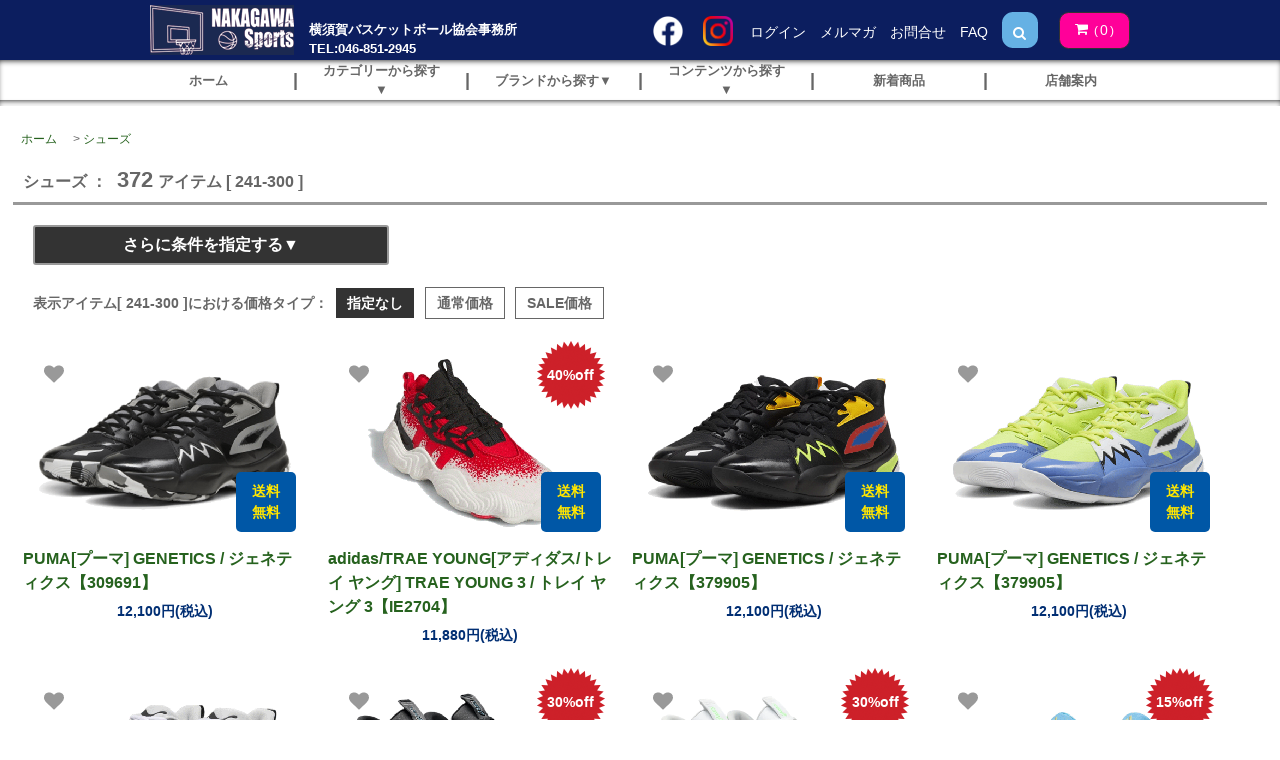

--- FILE ---
content_type: text/html; charset=EUC-JP
request_url: https://nakagawasports.com/?mode=cate&cbid=82872&csid=0&sort=n&page=5
body_size: 31447
content:
<!DOCTYPE html PUBLIC "-//W3C//DTD XHTML 1.0 Transitional//EN" "http://www.w3.org/TR/xhtml1/DTD/xhtml1-transitional.dtd">
<html xmlns:og="http://ogp.me/ns#" xmlns:fb="http://www.facebook.com/2008/fbml" xmlns:mixi="http://mixi-platform.com/ns#" xmlns="http://www.w3.org/1999/xhtml" xml:lang="ja" lang="ja" dir="ltr">
<head>
<meta http-equiv="content-type" content="text/html; charset=euc-jp" />
<meta http-equiv="X-UA-Compatible" content="IE=edge,chrome=1" />
<title>シューズ - NAKAGAWA Sports / 横須賀バスケットボール協会事務所 / バスケットボール専門店 [ASICS-アシックス/IN THE PAINT-インザペイント/ON THE COURT-オンザコート/PASS THE ROCK-パスザロック/DUPER-デューパー/TeamFive-チームファイブ/BenchWarmer-ベンチウォーマーほか専門ブランド多数取扱]</title>
<meta name="Keywords" content="シューズ,インザペイント,アシックス,オンザコート,ボールライン,ナイキ,ジョーダンバスケットボール,バスケ,バスケット,ゲルバースト,チームファイブ,デューパー,ベンチウォーマー,バッシュ,tシャツ,バスパン,ロンT,スウェット,パーカ,ウインドブレーカー,ウィンブレ" />
<meta name="Description" content="1947年創業 横須賀バスケットボール協会事務所。バスケットボール専門メーカや限定商品など多数取り扱い。プレーヤーグッズだけでなくレフリーグッズも多数在庫あり。探している商品がきっと見つかります。" />
<meta name="Author" content="中川　佑" />
<meta name="Copyright" content="Copyright 2006 NAKAGAWA Sports All Rights Reserved" />
<meta http-equiv="content-style-type" content="text/css" />
<meta http-equiv="content-script-type" content="text/javascript" />
<link rel="stylesheet" href="https://nakagawasports.com/css/framework/colormekit.css" type="text/css" />
<link rel="stylesheet" href="https://nakagawasports.com/css/framework/colormekit-responsive.css" type="text/css" />
<link rel="stylesheet" href="https://img04.shop-pro.jp/PA01010/545/css/6/index.css?cmsp_timestamp=20260127164933" type="text/css" />
<link rel="stylesheet" href="https://img04.shop-pro.jp/PA01010/545/css/6/product_list.css?cmsp_timestamp=20260127164933" type="text/css" />

<link rel="alternate" type="application/rss+xml" title="rss" href="https://nakagawasports.com/?mode=rss" />
<link rel="alternate" media="handheld" type="text/html" href="https://nakagawasports.com/?mode=cate&cbid=82872&csid=0&sort=n&page=5" />
<script type="text/javascript" src="//ajax.googleapis.com/ajax/libs/jquery/1.11.0/jquery.min.js" ></script>
<meta property="og:title" content="シューズ - NAKAGAWA Sports / 横須賀バスケットボール協会事務所 / バスケットボール専門店 [ASICS-アシックス/IN THE PAINT-インザペイント/ON THE COURT-オンザコート/PASS THE ROCK-パスザロック/DUPER-デューパー/TeamFive-チームファイブ/BenchWarmer-ベンチウォーマーほか専門ブランド多数取扱]" />
<meta property="og:description" content="1947年創業 横須賀バスケットボール協会事務所。バスケットボール専門メーカや限定商品など多数取り扱い。プレーヤーグッズだけでなくレフリーグッズも多数在庫あり。探している商品がきっと見つかります。" />
<meta property="og:url" content="https://nakagawasports.com?mode=cate&cbid=82872&csid=0&sort=n&page=5" />
<meta property="og:site_name" content="NAKAGAWA Sports / 横須賀バスケットボール協会事務所 / バスケットボール専門店 [ASICS-アシックス/IN THE PAINT-インザペイント/ON THE COURT-オンザコート/PASS THE ROCK-パスザロック/DUPER-デューパー/TeamFive-チームファイブ/BenchWarmer-ベンチウォーマーほか専門ブランド多数取扱]" />
<meta property="og:image" content=""/>
<script>
  var Colorme = {"page":"product_list","shop":{"account_id":"PA01010545","title":"NAKAGAWA Sports \/ \u6a2a\u9808\u8cc0\u30d0\u30b9\u30b1\u30c3\u30c8\u30dc\u30fc\u30eb\u5354\u4f1a\u4e8b\u52d9\u6240 \/ \u30d0\u30b9\u30b1\u30c3\u30c8\u30dc\u30fc\u30eb\u5c02\u9580\u5e97 [ASICS-\u30a2\u30b7\u30c3\u30af\u30b9\/IN THE PAINT-\u30a4\u30f3\u30b6\u30da\u30a4\u30f3\u30c8\/ON THE COURT-\u30aa\u30f3\u30b6\u30b3\u30fc\u30c8\/PASS THE ROCK-\u30d1\u30b9\u30b6\u30ed\u30c3\u30af\/DUPER-\u30c7\u30e5\u30fc\u30d1\u30fc\/TeamFive-\u30c1\u30fc\u30e0\u30d5\u30a1\u30a4\u30d6\/BenchWarmer-\u30d9\u30f3\u30c1\u30a6\u30a9\u30fc\u30de\u30fc\u307b\u304b\u5c02\u9580\u30d6\u30e9\u30f3\u30c9\u591a\u6570\u53d6\u6271]"},"basket":{"total_price":0,"items":[]},"customer":{"id":null}};

  (function() {
    function insertScriptTags() {
      var scriptTagDetails = [{"src":"https:\/\/free-shipping-notifier-assets.colorme.app\/shop.js","integrity":null}];
      var entry = document.getElementsByTagName('script')[0];

      scriptTagDetails.forEach(function(tagDetail) {
        var script = document.createElement('script');

        script.type = 'text/javascript';
        script.src = tagDetail.src;
        script.async = true;

        if( tagDetail.integrity ) {
          script.integrity = tagDetail.integrity;
          script.setAttribute('crossorigin', 'anonymous');
        }

        entry.parentNode.insertBefore(script, entry);
      })
    }

    window.addEventListener('load', insertScriptTags, false);
  })();
</script>
<script async src="https://zen.one/analytics.js"></script>
</head>
<body>
<meta name="colorme-acc-payload" content="?st=1&pt=10028&ut=82872,0&at=PA01010545&v=20260127165655&re=&cn=924d215b44e02b8de2832bdd1ba4d199" width="1" height="1" alt="" /><script>!function(){"use strict";Array.prototype.slice.call(document.getElementsByTagName("script")).filter((function(t){return t.src&&t.src.match(new RegExp("dist/acc-track.js$"))})).forEach((function(t){return document.body.removeChild(t)})),function t(c){var r=arguments.length>1&&void 0!==arguments[1]?arguments[1]:0;if(!(r>=c.length)){var e=document.createElement("script");e.onerror=function(){return t(c,r+1)},e.src="https://"+c[r]+"/dist/acc-track.js?rev=3",document.body.appendChild(e)}}(["acclog001.shop-pro.jp","acclog002.shop-pro.jp"])}();</script><link rel="stylesheet" href="https://img.shop-pro.jp/tmpl_js/81/font-awesome/css/font-awesome.min.css">
<script src="https://img.shop-pro.jp/tmpl_js/81/smoothscroll.js"></script>
<script src="https://img.shop-pro.jp/tmpl_js/81/jquery.ah-placeholder.js"></script>
<script src="https://img.shop-pro.jp/tmpl_js/81/utility.index.js"></script>
<script type="text/javascript" src="https://ajax.googleapis.com/ajax/libs/jquery/1.11.0/jquery.min.js"></script>

<script type="text/javascript">
/*
	var	menuHeight = $('#HEADER').height(),
		startPosition = 0,
		currentPosition = 0;

	var flag = false

	$(window).scroll(function(){
		currentPosition = $(this).scrollTop();

		if($('.mega-navi').is(':visible') == false ) {
			if (currentPosition > startPosition) {
				if(currentPosition > menuHeight){
					$('#HEADER').addClass('headerhide');
				}
			} else if (currentPosition < startPosition) {
				$('#HEADER').removeClass('headerhide');
			}
			startPosition = currentPosition;
		}
	});
*/
	$(function() {
		$('#HEADER_SEARCH_TEXT')
		.focusin(function(e) {
			$('#HEADER_TOOLS').addClass('HeaderTools_li_hide');
			$('#HEADER_SEARCH_TEXT').addClass('HeaderSearchBox_Show');
		})
		.focusout(function(e) {
			$('#HEADER_TOOLS').removeClass('HeaderTools_li_hide');
			$('#HEADER_SEARCH_TEXT').removeClass('HeaderSearchBox_Show');
		});
	});

	/* カテゴリのフリースペース2で指定した絞り込み条件を表示 */
	$(window).on('load',function(){
		var strSearchID = $('#Hidden2ndKeyword').val();
		var arySearchID = strSearchID.split(','); //カテゴリのフリースペース2の配列化

			if( $('#Hidden2ndKeyword').val() != '' && $('#Hidden2ndKeyword').val() != ' ' ){
				for (var i = 0, len = arySearchID.length; i < len; i++) {
					value = arySearchID[i] + '';
					$(value).removeClass('hide');
				}
			}
	});

	/* 新着商品の場合は表示しない */
	$(window).on('load',function(){
		var url = location.href; // URLの取得
		var path = location.pathname; // パスの取得
		var param = location.search; // パラメーターの取得

		if (url == 'https://nakagawasports.com/?mode=grp&gid=1917236'){
			$('#CATEGORY_SEARCH_DETAIL').addClass('CATEGORY_SEARCH_DETAIL_hide');
		}
	});

	/* カテゴリ検索での商品一覧に限りサブカテゴリからデータ検索する */
	$(function(){
		$('#CATEGORY_SEARCH_BUTTON').click(function(){
			var strKeyWord = '';

			/* サブカテゴリーのセレクトボックス */
			if ($('#SEARCH_SUB01').val() != '') {
				strKeyWord = strKeyWord + ' ' + $('#SEARCH_SUB01').val();
			}

			/* シューズのラジオボタン */
			if ($('[name="SEARCH_SUB02"]:checked').val() != '') {
				strKeyWord = strKeyWord + ' ' + $('[name="SEARCH_SUB02"]:checked').val();
			}

			/* ウインドブレーカーのラジオボタン */
			if ($('[name="SEARCH_SUB03"]:checked').val() != '') {
				strKeyWord = strKeyWord + ' ' + $('[name="SEARCH_SUB03"]:checked').val();
			}

			/* スウェットのラジオボタン */
			if ($('[name="SEARCH_SUB04"]:checked').val() != '') {
				strKeyWord = strKeyWord + ' ' + $('[name="SEARCH_SUB04"]:checked').val();
			}

			/* ソックス丈のラジオボタン */
			if ($('[name="SEARCH_SUB05"]:checked').val() != '') {
				strKeyWord = strKeyWord + ' ' + $('[name="SEARCH_SUB05"]:checked').val();
			}

			/* バッグサイズのラジオボタン */
			if ($('[name="SEARCH_SUB06"]:checked').val() != '') {
				strKeyWord = strKeyWord + ' ' + $('[name="SEARCH_SUB06"]:checked').val();
			}

			/* プレーグラウンドのラジオボタン */
			if ($('[name="SEARCH_SUB07"]:checked').val() != '') {
				strKeyWord = strKeyWord + ' ' + $('[name="SEARCH_SUB07"]:checked').val();
			}

			/* タイプのラジオボタン */
			if ($('[name="SEARCH_SUB08"]:checked').val() != '') {
				strKeyWord = strKeyWord + ' ' + $('[name="SEARCH_SUB08"]:checked').val();
			}

			/* アパレルサイズのラジオボタン */
			if ($('[name="SEARCH_SUB09"]:checked').val() != '') {
				strKeyWord = strKeyWord + ' ' + $('[name="SEARCH_SUB09"]:checked').val();
			}

			/* シューズサイズのラジオボタン */
			if ($('[name="SEARCH_SUB10"]:checked').val() != '') {
				strKeyWord = strKeyWord + ' ' + $('[name="SEARCH_SUB10"]:checked').val();
			}

			/* ソックスサイズのラジオボタン */
			if ($('[name="SEARCH_SUB11"]:checked').val() != '') {
				strKeyWord = strKeyWord + ' ' + $('[name="SEARCH_SUB11"]:checked').val();
			}

			/* 検索キーワード */
			if ($('#SEARCH_FREETEXT').val() != '') {
				strKeyWord = strKeyWord + ' ' + $('#SEARCH_FREETEXT').val();
			}

			/* カラーのラジオボタン */
			if ($('[name="SELECT_MAINCOLOR"]:checked').val() != '') {
				strKeyWord = strKeyWord + ' ' + $('[name="SELECT_MAINCOLOR"]:checked').val();
			}

			/* サブカラーのラジオボタン */
			if ($('[name="SELECT_SUBCOLOR"]:checked').val() != '') {
				strKeyWord = strKeyWord + ' ' + $('[name="SELECT_SUBCOLOR"]:checked').val();
			}

			/* submitキーワードに値設定 */
			 $('#CATEGORY_SEARCH_KEYWORD').val(strKeyWord);

			 $('#CATEGORY_SEARCH').submit();
		});
	});

	$(document).ready(function() {
		$('.NOIMAGES').error(function() {
			$(this).attr({
				src: 'https://img04.shop-pro.jp/PA01010/545/etc/nophoto.gif',
				alt: 'NO PHOTO'
			});
		});
	});

</script>


<div id="wrapper" class="wrapper">

	
	<div id="HEADER">
		<div class="clearfix">
			<div class="HeaderSection HeaderContainer">
<!--
											<h1 class="HeaderLogo-img">
							<a href="./"><img src="https://img04.shop-pro.jp/PA01010/545/PA01010545.gif?cmsp_timestamp=20211108030145" alt="NAKAGAWA Sports / 横須賀バスケットボール協会事務所 / バスケットボール専門店 [ASICS-アシックス/IN THE PAINT-インザペイント/ON THE COURT-オンザコート/PASS THE ROCK-パスザロック/DUPER-デューパー/TeamFive-チームファイブ/BenchWarmer-ベンチウォーマーほか専門ブランド多数取扱]" /></a>
						</h1>
					-->
				<h1 class="HeaderLogo">
					<a href="./"><img src="https://img04.shop-pro.jp/PA01010/545/etc/ShopLogoH50.gif"></a>
					<h3 class="HeaderJimusho">横須賀バスケットボール協会事務所<br>TEL:046-851-2945</h3>
				</h1>

				<div class="HeaderMenu">
					<nav id="HEADER_TOOLS">
						<ul class="HeaderTools_ul fa-ul">
							<li class="HeaderTools_li"><a href="https://www.facebook.com/NakagawaSports/?ref=aymt_homepage_panel&eid=ARAA6RM-N-V_jQYE-sSAI7hnA5aRX5cwNv1hyjfFqtSxM4VwQKhXI7i8kWHsdAhEIVC93MV_Bakk6yfF"><img src="https://img04.shop-pro.jp/PA01010/545/etc/f_logo_RGB-White_114.png?cmsp_timestamp=20220825144112" /></a></li>
							<li class="HeaderTools_li"><a href="https://www.instagram.com/nakagawasports/"><img src="https://img04.shop-pro.jp/PA01010/545/etc/Instagram_Glyph_Gradient_RGB.png?cmsp_timestamp=20220825150143" /></a></li>
							<li class="HeaderTools_li"><a href="https://nakagawasports.com/?mode=myaccount">ログイン</a></li>
																						<li class="HeaderTools_li">
									<a href="https://dp00004508.shop-pro.jp/customer/newsletter/subscriptions/new">メルマガ</a>
								</li>
																					<li class="HeaderTools_li">
								<a href="https://dp00004508.shop-pro.jp/customer/inquiries/new">お問合せ</a>
							</li>
							<li class="HeaderTools_li">
								<a href="https://nakagawasports.com/?mode=f2">FAQ</a>
							</li>

						</ul>
					</nav>

<!--
					<a href="https://www.facebook.com/NakagawaSports/?ref=aymt_homepage_panel&eid=ARAA6RM-N-V_jQYE-sSAI7hnA5aRX5cwNv1hyjfFqtSxM4VwQKhXI7i8kWHsdAhEIVC93MV_Bakk6yfF">
						<span class="HeaderSocial">
							<i class="fa fa-facebook fa-stack-1x fa-inverse"></i>
						</span>
					</a>
-->

					<form action="https://nakagawasports.com/" method="GET" class="fa fa-search fa-fw HeaderSearch">
						<input type="hidden" name="mode" value="srh" /><input type="hidden" name="sort" value="n" />
						<input type="text" name="keyword" placeholder="何かお探しですか？ Enterで検索" id="HEADER_SEARCH_TEXT" class="HeaderSearch_box" />
					</form>
	
					<div class="HeaderToolsCart">
						<a href="https://nakagawasports.com/cart/proxy/basket?shop_id=PA01010545&shop_domain=nakagawasports.com" class="btn btn-primary HeaderToolsCart_btn">
							<i class="fa fa-shopping-cart fa-li"></i>
							(<span class="HeaderToolsCart_count">0</span>)
						</a>
					</div>
				</div>
			</div>
		</div>

		
		<div id="GNAVI">
			<div class="HeaderGnavi HeaderContainer">
				<ul class="HeaderGnavi_ul">
					<li class="header-gnavi__unit">
						<a href="./" class="header-gnavi__link">
							<span class="HeaderGnavi_span">ホーム</span>
						</a>
					</li>

					<span class="HeaderGnavi_span" style="font-size:140%;">|</span>

					<li class="header-gnavi__unit">
						<a href="javascript:void(0)" class="header-gnavi__link">
							<span class="HeaderGnavi_span">カテゴリーから探す▼</span>
						</a>
																					<ul class="mega-navi">
														<li class="mega-navi__unit">
								<a href="https://nakagawasports.com/?mode=cate&cbid=82872&csid=0&sort=n" class="mega-navi__link">
									シューズ
								</a>
							</li>

																											<li class="mega-navi__unit">
								<a href="https://nakagawasports.com/?mode=cate&cbid=82876&csid=0&sort=n" class="mega-navi__link">
									Ｔシャツ
								</a>
							</li>

																											<li class="mega-navi__unit">
								<a href="https://nakagawasports.com/?mode=cate&cbid=82871&csid=0&sort=n" class="mega-navi__link">
									ロングスリーブ
								</a>
							</li>

																											<li class="mega-navi__unit">
								<a href="https://nakagawasports.com/?mode=cate&cbid=82870&csid=0&sort=n" class="mega-navi__link">
									スリーブレス
								</a>
							</li>

																											<li class="mega-navi__unit">
								<a href="https://nakagawasports.com/?mode=cate&cbid=82869&csid=0&sort=n" class="mega-navi__link">
									プラクティスパンツ
								</a>
							</li>

																											<li class="mega-navi__unit">
								<a href="https://nakagawasports.com/?mode=cate&cbid=1653956&csid=0&sort=n" class="mega-navi__link">
									アウター
								</a>
							</li>

																											<li class="mega-navi__unit">
								<a href="https://nakagawasports.com/?mode=cate&cbid=117528&csid=0&sort=n" class="mega-navi__link">
									スウェット
								</a>
							</li>

																											<li class="mega-navi__unit">
								<a href="https://nakagawasports.com/?mode=cate&cbid=332472&csid=0&sort=n" class="mega-navi__link">
									ポロシャツ
								</a>
							</li>

																											<li class="mega-navi__unit">
								<a href="https://nakagawasports.com/?mode=cate&cbid=835573&csid=0&sort=n" class="mega-navi__link">
									アウトコートパンツ
								</a>
							</li>

																											<li class="mega-navi__unit">
								<a href="https://nakagawasports.com/?mode=cate&cbid=114485&csid=0&sort=n" class="mega-navi__link">
									インナー/スリーブ
								</a>
							</li>

																											<li class="mega-navi__unit">
								<a href="https://nakagawasports.com/?mode=cate&cbid=82911&csid=0&sort=n" class="mega-navi__link">
									ソックス
								</a>
							</li>

																											<li class="mega-navi__unit">
								<a href="https://nakagawasports.com/?mode=cate&cbid=194824&csid=0&sort=n" class="mega-navi__link">
									タオル
								</a>
							</li>

																											<li class="mega-navi__unit">
								<a href="https://nakagawasports.com/?mode=cate&cbid=82906&csid=0&sort=n" class="mega-navi__link">
									リストバンド
								</a>
							</li>

																											<li class="mega-navi__unit">
								<a href="https://nakagawasports.com/?mode=cate&cbid=328700&csid=0&sort=n" class="mega-navi__link">
									ヘッドバンド/ヘアゴム
								</a>
							</li>

																											<li class="mega-navi__unit">
								<a href="https://nakagawasports.com/?mode=cate&cbid=1877880&csid=0&sort=n" class="mega-navi__link">
									キャップ/ビーニー
								</a>
							</li>

																											<li class="mega-navi__unit">
								<a href="https://nakagawasports.com/?mode=cate&cbid=1665993&csid=0&sort=n" class="mega-navi__link">
									シーズンアイテム
								</a>
							</li>

																											<li class="mega-navi__unit">
								<a href="https://nakagawasports.com/?mode=cate&cbid=82881&csid=0&sort=n" class="mega-navi__link">
									バスケットボール
								</a>
							</li>

																											<li class="mega-navi__unit">
								<a href="https://nakagawasports.com/?mode=cate&cbid=335874&csid=0&sort=n" class="mega-navi__link">
									バスケットゴール/ミニゴール
								</a>
							</li>

																											<li class="mega-navi__unit">
								<a href="https://nakagawasports.com/?mode=cate&cbid=1877871&csid=0&sort=n" class="mega-navi__link">
									デイバッグ
								</a>
							</li>

																											<li class="mega-navi__unit">
								<a href="https://nakagawasports.com/?mode=cate&cbid=1877876&csid=0&sort=n" class="mega-navi__link">
									その他バッグ
								</a>
							</li>

																											<li class="mega-navi__unit">
								<a href="https://nakagawasports.com/?mode=cate&cbid=1877872&csid=0&sort=n" class="mega-navi__link">
									シューズケース
								</a>
							</li>

																											<li class="mega-navi__unit">
								<a href="https://nakagawasports.com/?mode=cate&cbid=1877874&csid=0&sort=n" class="mega-navi__link">
									ボールケース
								</a>
							</li>

																											<li class="mega-navi__unit">
								<a href="https://nakagawasports.com/?mode=cate&cbid=1877879&csid=0&sort=n" class="mega-navi__link">
									ランドリーバッグ/ナップサック
								</a>
							</li>

																											<li class="mega-navi__unit">
								<a href="https://nakagawasports.com/?mode=cate&cbid=82880&csid=0&sort=n" class="mega-navi__link">
									アクセサリー
								</a>
							</li>

																											<li class="mega-navi__unit">
								<a href="https://nakagawasports.com/?mode=cate&cbid=82913&csid=0&sort=n" class="mega-navi__link">
									日用品
								</a>
							</li>

																											<li class="mega-navi__unit">
								<a href="https://nakagawasports.com/?mode=cate&cbid=1877869&csid=0&sort=n" class="mega-navi__link">
									 記念品
								</a>
							</li>

																											<li class="mega-navi__unit">
								<a href="https://nakagawasports.com/?mode=cate&cbid=141035&csid=0&sort=n" class="mega-navi__link">
									レフリー
								</a>
							</li>

																											<li class="mega-navi__unit">
								<a href="https://nakagawasports.com/?mode=cate&cbid=475927&csid=0&sort=n" class="mega-navi__link">
									体育施設用品
								</a>
							</li>

																											<li class="mega-navi__unit">
								<a href="https://nakagawasports.com/?mode=cate&cbid=1961242&csid=0&sort=n" class="mega-navi__link">
									カウンター
								</a>
							</li>

																											<li class="mega-navi__unit">
								<a href="https://nakagawasports.com/?mode=cate&cbid=844114&csid=0&sort=n" class="mega-navi__link">
									作戦盤/スコアブック
								</a>
							</li>

																											<li class="mega-navi__unit">
								<a href="https://nakagawasports.com/?mode=cate&cbid=465055&csid=0&sort=n" class="mega-navi__link">
									トレーニンググッズ
								</a>
							</li>

																											<li class="mega-navi__unit">
								<a href="https://nakagawasports.com/?mode=cate&cbid=84579&csid=0&sort=n" class="mega-navi__link">
									サポーター
								</a>
							</li>

																											<li class="mega-navi__unit">
								<a href="https://nakagawasports.com/?mode=cate&cbid=241111&csid=0&sort=n" class="mega-navi__link">
									サプリメント
								</a>
							</li>

															</ul>
																		</li>

					<span class="HeaderGnavi_span" style="font-size:140%;">|</span>

					<li class="header-gnavi__unit">
						<a href="javascript:void(0)" class="header-gnavi__link">
							<span class="HeaderGnavi_span">ブランドから探す▼</span>
						</a>
																																	<ul class="mega-navi">
							
							
																																						<li class="mega-navi__unit">
									<a href="https://nakagawasports.com/?mode=grp&gid=209240&sort=n" name="Alphabet_A" class="mega-navi__link">
																					<img src="https://img04.shop-pro.jp/PA01010/545/category/g_209240.gif?cmsp_timestamp=20210205000912" title="adidas/アディダス" alt="adidas/アディダス">
																			</a>
								</li>
							
														
																				
							
																																						<li class="mega-navi__unit">
									<a href="https://nakagawasports.com/?mode=grp&gid=139308&sort=n"  class="mega-navi__link">
																					<img src="https://img04.shop-pro.jp/PA01010/545/category/g_139308.gif?cmsp_timestamp=20210205000928" title="AND1/アンドワン" alt="AND1/アンドワン">
																			</a>
								</li>
							
														
																				
							
																																						<li class="mega-navi__unit">
									<a href="https://nakagawasports.com/?mode=grp&gid=1537373&sort=n"  class="mega-navi__link">
																					<img src="https://img04.shop-pro.jp/PA01010/545/category/g_1537373.gif?cmsp_timestamp=20241107232944" title="Arch/アーチ" alt="Arch/アーチ">
																			</a>
								</li>
							
														
																				
							
																																						<li class="mega-navi__unit">
									<a href="https://nakagawasports.com/?mode=grp&gid=214758&sort=n"  class="mega-navi__link">
																					<img src="https://img04.shop-pro.jp/PA01010/545/category/g_214758.gif?cmsp_timestamp=20241107232944" title="ASICS/アシックス" alt="ASICS/アシックス">
																			</a>
								</li>
							
														
																				
							
																																						<li class="mega-navi__unit">
									<a href="https://nakagawasports.com/?mode=grp&gid=133021&sort=n" name="Alphabet_B" class="mega-navi__link">
																					<img src="https://img04.shop-pro.jp/PA01010/545/category/g_133021.gif?cmsp_timestamp=20241107232944" title="Ba2ne/バネ" alt="Ba2ne/バネ">
																			</a>
								</li>
							
														
																				
							
																																						<li class="mega-navi__unit">
									<a href="https://nakagawasports.com/?mode=grp&gid=207053&sort=n"  class="mega-navi__link">
																					<img src="https://img04.shop-pro.jp/PA01010/545/category/g_207053.gif?cmsp_timestamp=20241107232944" title="BALLER/ボーラー" alt="BALLER/ボーラー">
																			</a>
								</li>
							
														
																				
							
																																						<li class="mega-navi__unit">
									<a href="https://nakagawasports.com/?mode=grp&gid=134330&sort=n"  class="mega-navi__link">
																					<img src="https://img04.shop-pro.jp/PA01010/545/category/g_134330.gif?cmsp_timestamp=20241107232944" title="BALL LINE/ボールライン" alt="BALL LINE/ボールライン">
																			</a>
								</li>
							
														
																				
							
																																						<li class="mega-navi__unit">
									<a href="https://nakagawasports.com/?mode=grp&gid=1537650&sort=n"  class="mega-navi__link">
																					<img src="https://img04.shop-pro.jp/PA01010/545/category/g_1537650.gif?cmsp_timestamp=20241107232944" title="BAUERFEIND/バウアーファインド" alt="BAUERFEIND/バウアーファインド">
																			</a>
								</li>
							
														
																				
							
																																						<li class="mega-navi__unit">
									<a href="https://nakagawasports.com/?mode=grp&gid=87684&sort=n"  class="mega-navi__link">
																					<img src="https://img04.shop-pro.jp/PA01010/545/category/g_87684.gif?cmsp_timestamp=20241107232944" title="BenchWarmer/ベンチウォーマー" alt="BenchWarmer/ベンチウォーマー">
																			</a>
								</li>
							
														
																				
							
																																						<li class="mega-navi__unit">
									<a href="https://nakagawasports.com/?mode=grp&gid=120890&sort=n"  class="mega-navi__link">
																					<img src="https://img04.shop-pro.jp/PA01010/545/category/g_120890.gif?cmsp_timestamp=20241107232944" title="BIKE/バイク" alt="BIKE/バイク">
																			</a>
								</li>
							
														
																				
							
																																						<li class="mega-navi__unit">
									<a href="https://nakagawasports.com/?mode=grp&gid=2687294&sort=n"  class="mega-navi__link">
																					<img src="https://img04.shop-pro.jp/PA01010/545/category/g_2687294.gif?cmsp_timestamp=20241107232944" title="Blueeq/ブルイク" alt="Blueeq/ブルイク">
																			</a>
								</li>
							
														
																				
							
																																						<li class="mega-navi__unit">
									<a href="https://nakagawasports.com/?mode=grp&gid=2663903&sort=n"  class="mega-navi__link">
																					<img src="https://img04.shop-pro.jp/PA01010/545/category/g_2663903.gif?cmsp_timestamp=20241107232944" title="BRICKS/ブリックス" alt="BRICKS/ブリックス">
																			</a>
								</li>
							
														
																				
							
																																						<li class="mega-navi__unit">
									<a href="https://nakagawasports.com/?mode=grp&gid=1537653&sort=n"  class="mega-navi__link">
																					<img src="https://img04.shop-pro.jp/PA01010/545/category/g_1537653.gif?cmsp_timestamp=20241107232944" title="Bull Fight/ブルファイト" alt="Bull Fight/ブルファイト">
																			</a>
								</li>
							
														
																				
							
																																						<li class="mega-navi__unit">
									<a href="https://nakagawasports.com/?mode=grp&gid=107302&sort=n" name="Alphabet_C" class="mega-navi__link">
																					<img src="https://img04.shop-pro.jp/PA01010/545/category/g_107302.gif?cmsp_timestamp=20241107232944" title="Champion/チャンピオン" alt="Champion/チャンピオン">
																			</a>
								</li>
							
														
																				
							
																																						<li class="mega-navi__unit">
									<a href="https://nakagawasports.com/?mode=grp&gid=123105&sort=n"  class="mega-navi__link">
																					<img src="https://img04.shop-pro.jp/PA01010/545/category/g_123105.gif?cmsp_timestamp=20250926224916" title="claudio pandiani" alt="claudio pandiani">
																			</a>
								</li>
							
														
																				
							
																																						<li class="mega-navi__unit">
									<a href="https://nakagawasports.com/?mode=grp&gid=967711&sort=n"  class="mega-navi__link">
																					<img src="https://img04.shop-pro.jp/PA01010/545/category/g_967711.gif?cmsp_timestamp=20250926224916" title="CLUTCH TIME/クラッチタイム" alt="CLUTCH TIME/クラッチタイム">
																			</a>
								</li>
							
														
																				
							
																																						<li class="mega-navi__unit">
									<a href="https://nakagawasports.com/?mode=grp&gid=214741&sort=n"  class="mega-navi__link">
																					<img src="https://img04.shop-pro.jp/PA01010/545/category/g_214741.gif?cmsp_timestamp=20250926224916" title="CONVERSE/コンバース" alt="CONVERSE/コンバース">
																			</a>
								</li>
							
														
																				
							
																																						<li class="mega-navi__unit">
									<a href="https://nakagawasports.com/?mode=grp&gid=139310&sort=n" name="Alphabet_D" class="mega-navi__link">
																					<img src="https://img04.shop-pro.jp/PA01010/545/category/g_139310.gif?cmsp_timestamp=20250926224916" title="DADA/ダダ" alt="DADA/ダダ">
																			</a>
								</li>
							
														
																				
							
																																						<li class="mega-navi__unit">
									<a href="https://nakagawasports.com/?mode=grp&gid=214753&sort=n"  class="mega-navi__link">
																					<img src="https://img04.shop-pro.jp/PA01010/545/category/g_214753.gif?cmsp_timestamp=20250926224916" title="D&M/ディアンドエム" alt="D&M/ディアンドエム">
																			</a>
								</li>
							
														
																				
							
																																						<li class="mega-navi__unit">
									<a href="https://nakagawasports.com/?mode=grp&gid=88730&sort=n"  class="mega-navi__link">
																					<img src="https://img04.shop-pro.jp/PA01010/545/category/g_88730.gif?cmsp_timestamp=20250926224916" title="DUPER/デューパー" alt="DUPER/デューパー">
																			</a>
								</li>
							
														
																				
							
																																						<li class="mega-navi__unit">
									<a href="https://nakagawasports.com/?mode=grp&gid=2644793&sort=n" name="Alphabet_F" class="mega-navi__link">
																					<img src="https://img04.shop-pro.jp/PA01010/545/category/g_2644793.gif?cmsp_timestamp=20250926224916" title="FILA/フィラ" alt="FILA/フィラ">
																			</a>
								</li>
							
														
																				
							
																																						<li class="mega-navi__unit">
									<a href="https://nakagawasports.com/?mode=grp&gid=1797517&sort=n" name="Alphabet_H" class="mega-navi__link">
																					<img src="https://img04.shop-pro.jp/PA01010/545/category/g_1797517.gif?cmsp_timestamp=20250926224916" title="Hummel/ヒュンメル" alt="Hummel/ヒュンメル">
																			</a>
								</li>
							
														
																				
							
																																						<li class="mega-navi__unit">
									<a href="https://nakagawasports.com/?mode=grp&gid=921821&sort=n" name="Alphabet_I" class="mega-navi__link">
																					<img src="https://img04.shop-pro.jp/PA01010/545/category/g_921821.gif?cmsp_timestamp=20250926224916" title="IN THE PAINT/インザペイント" alt="IN THE PAINT/インザペイント">
																			</a>
								</li>
							
														
																				
							
																																						<li class="mega-navi__unit">
									<a href="https://nakagawasports.com/?mode=grp&gid=139307&sort=n" name="Alphabet_J" class="mega-navi__link">
																					<img src="https://img04.shop-pro.jp/PA01010/545/category/g_139307.gif?cmsp_timestamp=20250926224916" title="JORDAN/ジョーダン" alt="JORDAN/ジョーダン">
																			</a>
								</li>
							
														
																				
							
																																						<li class="mega-navi__unit">
									<a href="https://nakagawasports.com/?mode=grp&gid=2397684&sort=n"  class="mega-navi__link">
																					<img src="https://img04.shop-pro.jp/PA01010/545/category/g_2397684.gif?cmsp_timestamp=20250926224916" title="Justice/ジャスティス" alt="Justice/ジャスティス">
																			</a>
								</li>
							
														
																				
							
																																						<li class="mega-navi__unit">
									<a href="https://nakagawasports.com/?mode=grp&gid=2596763&sort=n" name="Alphabet_L" class="mega-navi__link">
																					<img src="https://img04.shop-pro.jp/PA01010/545/category/g_2596763.gif?cmsp_timestamp=20250926224916" title="LEGIT/レジット" alt="LEGIT/レジット">
																			</a>
								</li>
							
														
																				
							
																																						<li class="mega-navi__unit">
									<a href="https://nakagawasports.com/?mode=grp&gid=2035252&sort=n"  class="mega-navi__link">
																					<img src="https://img04.shop-pro.jp/PA01010/545/category/g_2035252.gif?cmsp_timestamp=20250926224916" title="Little Monsters/リトルモンスターズ" alt="Little Monsters/リトルモンスターズ">
																			</a>
								</li>
							
														
																				
							
																																						<li class="mega-navi__unit">
									<a href="https://nakagawasports.com/?mode=grp&gid=3072738&sort=n"  class="mega-navi__link">
																					<img src="https://img04.shop-pro.jp/PA01010/545/category/g_3072738.gif?cmsp_timestamp=20250926224916" title="LI-NING/リーニン" alt="LI-NING/リーニン">
																			</a>
								</li>
							
														
																				
							
																																						<li class="mega-navi__unit">
									<a href="https://nakagawasports.com/?mode=grp&gid=140968&sort=n" name="Alphabet_M" class="mega-navi__link">
																					<img src="https://img04.shop-pro.jp/PA01010/545/category/g_140968.gif?cmsp_timestamp=20250926224916" title="McDavid/マクダビッド" alt="McDavid/マクダビッド">
																			</a>
								</li>
							
														
																				
							
																																						<li class="mega-navi__unit">
									<a href="https://nakagawasports.com/?mode=grp&gid=2442732&sort=n"  class="mega-navi__link">
																					<img src="https://img04.shop-pro.jp/PA01010/545/category/g_2442732.gif?cmsp_timestamp=20250926224916" title="MISSION/ミッション" alt="MISSION/ミッション">
																			</a>
								</li>
							
														
																				
							
																																						<li class="mega-navi__unit">
									<a href="https://nakagawasports.com/?mode=grp&gid=139311&sort=n"  class="mega-navi__link">
																					<img src="https://img04.shop-pro.jp/PA01010/545/category/g_139311.gif?cmsp_timestamp=20250926224916" title="molten/モルテン" alt="molten/モルテン">
																			</a>
								</li>
							
														
																				
							
																																						<li class="mega-navi__unit">
									<a href="https://nakagawasports.com/?mode=grp&gid=2659748&sort=n" name="Alphabet_N" class="mega-navi__link">
																					<img src="https://img04.shop-pro.jp/PA01010/545/category/g_2659748.gif?cmsp_timestamp=20250926224916" title="NCAA/エヌ・シー・エー・エー" alt="NCAA/エヌ・シー・エー・エー">
																			</a>
								</li>
							
														
																				
							
																																						<li class="mega-navi__unit">
									<a href="https://nakagawasports.com/?mode=grp&gid=211769&sort=n"  class="mega-navi__link">
																					<img src="https://img04.shop-pro.jp/PA01010/545/category/g_211769.gif?cmsp_timestamp=20250926224916" title="NIKE/ナイキ" alt="NIKE/ナイキ">
																			</a>
								</li>
							
														
																				
							
																																						<li class="mega-navi__unit">
									<a href="https://nakagawasports.com/?mode=grp&gid=201446&sort=n"  class="mega-navi__link">
																					<img src="https://img04.shop-pro.jp/PA01010/545/category/g_201446.gif?cmsp_timestamp=20250926224916" title="NOBITA/ノビタ" alt="NOBITA/ノビタ">
																			</a>
								</li>
							
														
																				
							
																																						<li class="mega-navi__unit">
									<a href="https://nakagawasports.com/?mode=grp&gid=203002&sort=n" name="Alphabet_O" class="mega-navi__link">
																					<img src="https://img04.shop-pro.jp/PA01010/545/category/g_203002.gif?cmsp_timestamp=20250926224916" title="ON THE COURT/オンザコート" alt="ON THE COURT/オンザコート">
																			</a>
								</li>
							
														
																				
							
																																						<li class="mega-navi__unit">
									<a href="https://nakagawasports.com/?mode=grp&gid=1537658&sort=n" name="Alphabet_P" class="mega-navi__link">
																					<img src="https://img04.shop-pro.jp/PA01010/545/category/g_1537658.gif?cmsp_timestamp=20250926224916" title="PASS THE ROCK/パスザロック" alt="PASS THE ROCK/パスザロック">
																			</a>
								</li>
							
														
																				
							
																																						<li class="mega-navi__unit">
									<a href="https://nakagawasports.com/?mode=grp&gid=140972&sort=n"  class="mega-navi__link">
																					<img src="https://img04.shop-pro.jp/PA01010/545/category/g_140972.gif?cmsp_timestamp=20250926224916" title="PEANUTS/ピーナッツ" alt="PEANUTS/ピーナッツ">
																			</a>
								</li>
							
														
																				
							
																																						<li class="mega-navi__unit">
									<a href="https://nakagawasports.com/?mode=grp&gid=2614275&sort=n"  class="mega-navi__link">
																					<img src="https://img04.shop-pro.jp/PA01010/545/category/g_2614275.gif?cmsp_timestamp=20250926224916" title="PUMA/プーマ" alt="PUMA/プーマ">
																			</a>
								</li>
							
														
																				
							
																																						<li class="mega-navi__unit">
									<a href="https://nakagawasports.com/?mode=grp&gid=2653992&sort=n" name="Alphabet_Q" class="mega-navi__link">
																					<img src="https://img04.shop-pro.jp/PA01010/545/category/g_2653992.gif?cmsp_timestamp=20250926224916" title="Q4 SPORTS" alt="Q4 SPORTS">
																			</a>
								</li>
							
														
																				
							
																																						<li class="mega-navi__unit">
									<a href="https://nakagawasports.com/?mode=grp&gid=3058653&sort=n" name="Alphabet_R" class="mega-navi__link">
																					<img src="https://img04.shop-pro.jp/PA01010/545/category/g_3058653.gif?cmsp_timestamp=20250926224916" title="Reebok" alt="Reebok">
																			</a>
								</li>
							
														
																				
							
																																						<li class="mega-navi__unit">
									<a href="https://nakagawasports.com/?mode=grp&gid=139309&sort=n" name="Alphabet_S" class="mega-navi__link">
																					<img src="https://img04.shop-pro.jp/PA01010/545/category/g_139309.gif?cmsp_timestamp=20250926224916" title="Spalding/スポルディング" alt="Spalding/スポルディング">
																			</a>
								</li>
							
														
																				
							
																																						<li class="mega-navi__unit">
									<a href="https://nakagawasports.com/?mode=grp&gid=138730&sort=n"  class="mega-navi__link">
																					<img src="https://img04.shop-pro.jp/PA01010/545/category/g_138730.gif?cmsp_timestamp=20250926224916" title="SOFSOLE/ソフソール" alt="SOFSOLE/ソフソール">
																			</a>
								</li>
							
														
																				
							
																																						<li class="mega-navi__unit">
									<a href="https://nakagawasports.com/?mode=grp&gid=2766930&sort=n"  class="mega-navi__link">
																					<img src="https://img04.shop-pro.jp/PA01010/545/category/g_2766930.gif?cmsp_timestamp=20250926224916" title="STANCE/スタンス" alt="STANCE/スタンス">
																			</a>
								</li>
							
														
																				
							
																																						<li class="mega-navi__unit">
									<a href="https://nakagawasports.com/?mode=grp&gid=138731&sort=n" name="Alphabet_T" class="mega-navi__link">
																					<img src="https://img04.shop-pro.jp/PA01010/545/category/g_138731.gif?cmsp_timestamp=20250926224916" title="TeamFive/チームファイブ" alt="TeamFive/チームファイブ">
																			</a>
								</li>
							
														
																				
							
																																						<li class="mega-navi__unit">
									<a href="https://nakagawasports.com/?mode=grp&gid=211767&sort=n" name="Alphabet_U" class="mega-navi__link">
																					<img src="https://img04.shop-pro.jp/PA01010/545/category/g_211767.gif?cmsp_timestamp=20250926224916" title="UNDER ARMOUR/アンダーアーマー" alt="UNDER ARMOUR/アンダーアーマー">
																			</a>
								</li>
							
														
																				
							
																																						<li class="mega-navi__unit">
									<a href="https://nakagawasports.com/?mode=grp&gid=2624415&sort=n" name="Alphabet_W" class="mega-navi__link">
																					<img src="https://img04.shop-pro.jp/PA01010/545/category/g_2624415.gif?cmsp_timestamp=20250926224916" title="Wilson/ウィルソン" alt="Wilson/ウィルソン">
																			</a>
								</li>
							
														
																				
							
																																						<li class="mega-navi__unit">
									<a href="https://nakagawasports.com/?mode=grp&gid=1537433&sort=n" name="Alphabet_Z" class="mega-navi__link">
																					<img src="https://img04.shop-pro.jp/PA01010/545/category/g_1537433.gif?cmsp_timestamp=20250926224916" title="ZAMST/ザムスト" alt="ZAMST/ザムスト">
																			</a>
								</li>
							
														
																				
							
														
														
																				
							
														
														
																				
							
														
														
																				
							
														
														
																				
							
														
														
																				
							
														
														
																				
							
														
														
																				
							
														
														
																				
							
														
														
																				
							
														
														
																				
							
														
														
																				
							
														
														
																				
							
														
														
																				
							
														
														
																				
							
														
														
																				
							
														
														
																				
							
														
														
																				
							
														
														
																				
							
														
														
																				
							
														
														
																				
							
														
														
																				
							
														
														
																				
							
														
														
																				
							
														
														
																				
							
														
														
																				
							
														
														
																				
							
														
														
																				
							
														
														
																				
							
														
														
																				
							
														
														
																				
							
														
														
																				
							
														
														
																				
							
														
														
																				
							
														
														
																				
							
														
														
																				
							
														
														
																				
							
														
														
																				
							
														
														
																				
							
														
														
																				
							
														
														
																				
							
														
														
																				
							
														
														
																				
							
														
														
																				
							
														
														
																				
							
														
														
																				
							
														
														
																				
							
														
														
																				
							
														
														
																				
							
														
														
																				
							
														
														
															</ul>
																		</li>

					<span class="HeaderGnavi_span" style="font-size:140%;">|</span>
<!-- フリーページ未定
					-->
					<li class="header-gnavi__unit">
						<a href="javascript:void(0)" class="header-gnavi__link">
							<span class="HeaderGnavi_span">コンテンツから探す▼</span>
						</a>

																					<ul class="mega-navi">


							
<!--
									<li class="mega-navi__unit">
									<a href="https://nakagawasports.com/?mode=grp&gid=1049101&sort=n" class="mega-navi__link_img">
										<img src="https://img04.shop-pro.jp/PA01010/545/etc/cnt_Hangaku.gif?cmsp_timestamp=20210910172643" alt="半額以下SALE" title="半額以下SALE">
									</a>
								</li>
-->


							
							
														
																				
							
														
																				
							
														
																				
							
														
																				
							
														
																				
							
														
																				
							
														
																				
							
														
																				
							
														
																				
							
														
																				
							
														
																				
							
														
																				
							
														
																				
							
														
																				
							
														
																				
							
														
																				
							
														
																				
							
														
																				
							
														
																				
							
														
																				
							
														
																				
							
														
																				
							
														
																				
							
														
																				
							
														
																				
							
														
																				
							
														
																				
							
														
																				
							
														
																				
							
														
																				
							
														
																				
							
														
																				
							
														
																				
							
														
																				
							
														
																				
							
														
																				
							
														
																				
							
														
																				
							
														
																				
							
														
																				
							
														
																				
							
														
																				
							
														
																				
							
														
																				
							
														
																				
							
														
																				
							
														
																				
							
														
																				
							
														
																				
							
														
																				
							
														
																				
							
														
																				
							
														
																				
							
														
																				
							
														
																				
							
														
																				
							
														
																				
							
														
																				
							
														
																				
							
														
																				
							
														
																				
							
														
																				
							
														
																				
							
														
																				
							
														
																				
							
														
																				
							
														
																				
							
														
																				
							
														
																				
							
														
																				
							
														
																				
							
														
																				
							
														
																				
							
														
																				
							
														
																				
							
														
																				
							
																						<li class="mega-navi__unit">
																			<a href="https://nakagawasports.com/?mode=grp&gid=1049101&sort=n" class="mega-navi__link_img">
											<img src="https://img04.shop-pro.jp/PA01010/545/category/g_1049101.gif?cmsp_timestamp=20250926224916" alt="半額以下SALEコーナー" title="半額以下SALEコーナー">
										</a>
																	</li>
							
																				
							
																						<li class="mega-navi__unit">
																			<a href="https://nakagawasports.com/?mode=grp&gid=2773253&sort=n" class="mega-navi__link_img">
											<img src="https://img04.shop-pro.jp/PA01010/545/category/g_2773253.gif?cmsp_timestamp=20251225233125" alt="Arch 2025 WINTER" title="Arch 2025 WINTER">
										</a>
																	</li>
							
																				
							
																						<li class="mega-navi__unit">
																			<a href="https://nakagawasports.com/?mode=grp&gid=2520965&sort=n" class="mega-navi__link_img">
											<img src="https://img04.shop-pro.jp/PA01010/545/category/g_2520965.gif?cmsp_timestamp=20251225233125" alt="Arch 2025 Autumn" title="Arch 2025 Autumn">
										</a>
																	</li>
							
																				
							
																						<li class="mega-navi__unit">
																			<a href="https://nakagawasports.com/?mode=grp&gid=214757&sort=n" class="mega-navi__link">
											IN THE PAINT 2025 Fall & Winter
										</a>
																	</li>
							
																				
							
																						<li class="mega-navi__unit">
																			<a href="https://nakagawasports.com/?mode=grp&gid=92362&sort=n" class="mega-navi__link_img">
											<img src="https://img04.shop-pro.jp/PA01010/545/category/g_92362.gif?cmsp_timestamp=20251225233124" alt="PASS THE ROCK 2025 FALL & WINTER" title="PASS THE ROCK 2025 FALL & WINTER">
										</a>
																	</li>
							
																				
							
																						<li class="mega-navi__unit">
																			<a href="https://nakagawasports.com/?mode=grp&gid=92458&sort=n" class="mega-navi__link_img">
											<img src="https://img04.shop-pro.jp/PA01010/545/category/g_92458.gif?cmsp_timestamp=20251225233124" alt="PEANUTS 2025 FALL & WINTER" title="PEANUTS 2025 FALL & WINTER">
										</a>
																	</li>
							
																				
							
																						<li class="mega-navi__unit">
																			<a href="https://nakagawasports.com/?mode=grp&gid=2632730&sort=n" class="mega-navi__link_img">
											<img src="https://img04.shop-pro.jp/PA01010/545/category/g_2632730.gif?cmsp_timestamp=20251225233124" alt="Legit 2025 Fall & Winter" title="Legit 2025 Fall & Winter">
										</a>
																	</li>
							
																				
							
																						<li class="mega-navi__unit">
																			<a href="https://nakagawasports.com/?mode=grp&gid=2504818&sort=n" class="mega-navi__link_img">
											<img src="https://img04.shop-pro.jp/PA01010/545/category/g_2504818.gif?cmsp_timestamp=20251225233124" alt="NIKE 2025 SU" title="NIKE 2025 SU">
										</a>
																	</li>
							
																				
							
																						<li class="mega-navi__unit">
																			<a href="https://nakagawasports.com/?mode=grp&gid=2504813&sort=n" class="mega-navi__link_img">
											<img src="https://img04.shop-pro.jp/PA01010/545/category/g_2504813.gif?cmsp_timestamp=20251225233124" alt="JORDAN 2025 SU" title="JORDAN 2025 SU">
										</a>
																	</li>
							
																				
							
																						<li class="mega-navi__unit">
																			<a href="https://nakagawasports.com/?mode=grp&gid=120892&sort=n" class="mega-navi__link_img">
											<img src="https://img04.shop-pro.jp/PA01010/545/category/g_120892.gif?cmsp_timestamp=20251225233124" alt="PASS THE ROCK 2025 Spring & Summer" title="PASS THE ROCK 2025 Spring & Summer">
										</a>
																	</li>
							
																				
							
																						<li class="mega-navi__unit">
																			<a href="https://nakagawasports.com/?mode=grp&gid=2613754&sort=n" class="mega-navi__link">
											PEANUTS 2025 Spring & Summer
										</a>
																	</li>
							
																				
							
																						<li class="mega-navi__unit">
																			<a href="https://nakagawasports.com/?mode=grp&gid=92459&sort=n" class="mega-navi__link_img">
											<img src="https://img04.shop-pro.jp/PA01010/545/category/g_92459.gif?cmsp_timestamp=20251002230031" alt="IN THE PAINT 2024 Spring & Summer" title="IN THE PAINT 2024 Spring & Summer">
										</a>
																	</li>
							
																				
							
																						<li class="mega-navi__unit">
																			<a href="https://nakagawasports.com/?mode=grp&gid=1903031&sort=n" class="mega-navi__link_img">
											<img src="https://img04.shop-pro.jp/PA01010/545/category/g_1903031.gif?cmsp_timestamp=20251002230031" alt="CONVERSE 2024 Spring  & Summer" title="CONVERSE 2024 Spring  & Summer">
										</a>
																	</li>
							
																				
							
																						<li class="mega-navi__unit">
																			<a href="https://nakagawasports.com/?mode=grp&gid=2644037&sort=n" class="mega-navi__link_img">
											<img src="https://img04.shop-pro.jp/PA01010/545/category/g_2644037.gif?cmsp_timestamp=20250926224916" alt="Wilson/ウィルソン" title="Wilson/ウィルソン">
										</a>
																	</li>
							
																				
							
																						<li class="mega-navi__unit">
																			<a href="https://nakagawasports.com/?mode=grp&gid=98267&sort=n" class="mega-navi__link_img">
											<img src="https://img04.shop-pro.jp/PA01010/545/category/g_98267.gif?cmsp_timestamp=20250926224916" alt="ブラックボール10周年" title="ブラックボール10周年">
										</a>
																	</li>
							
																				
							
														
																				
							
																						<li class="mega-navi__unit">
																			<a href="https://nakagawasports.com/?mode=grp&gid=2460532&sort=n" class="mega-navi__link_img">
											<img src="https://img04.shop-pro.jp/PA01010/545/category/g_2460532.gif?cmsp_timestamp=20250926224916" alt="RADIO EVA × SPALDINGコラボレーション" title="RADIO EVA × SPALDINGコラボレーション">
										</a>
																	</li>
							
																				
							
														
																				
							
														
																				
							
														
																				
							
														
															<li class="mega-navi__unit">
									<a href="https://nakagawasports.com/?mode=f7" class="mega-navi__link_img">
										<img src="https://img04.shop-pro.jp/PA01010/545/etc/Contents_Begnner.gif" alt="これからバスケットボールを始める方へ" title="これからバスケットボールを始める方へ">
									</a>
								</li>
								</ul>
																		</li>

					<span class="HeaderGnavi_span" style="font-size:140%;">|</span>
					<li class="header-gnavi__unit">
						<a href="https://nakagawasports.com/?mode=grp&gid=1917236&sort=n" class="header-gnavi__link">
							<span class="HeaderGnavi_span">新着商品</span>
						</a>
					</li>
					<span class="HeaderGnavi_span" style="font-size:140%;">|</span>
					<li class="header-gnavi__unit">
						<a href="https://nakagawasports.com/?mode=f1" class="header-gnavi__link">
							<span class="HeaderGnavi_span">店舗案内</span>
						</a>
					</li>
				</ul>
			</div>
		</div>
		<div id="FADER"></div>
	</div>

	
	<div id="SLIDESHOW"> 
			</div>

	
	<div id="MAIN" class="main__section main__section--product main__section--product_list container">
		<div class="Toppage_AlwaysInfo">

<!--
	<dl style="margin-bottom: 10px;">
		<dt class="AlwaysInfoHeader">年末年始の営業について</dt>
		<dd class="AlwaysInfoContents">
			年末年始の営業予定につきましては下記のとおりです。<br>
			12月31日（火）：営業時間10時半～14時<br>
			1月1日（水）～1月3日（金）：休業<br>
			1月4日（土）～1月5日（日）：営業時間12時～17時<br>
			1月6日（月）～1月7日（火）：営業時間12時～19時<br>
			1月8日（水）：定休日<br>
			1月9日（木）～　通常営業 10時半～20時<br>
			<br>
			オンラインショップの対応について<br>
			ご注文は随時受け付けておりますが、12月29日（日）および12月30日（月）のご注文は翌日出荷とさせていただきます。<br>
			た、12月31日（火）より1月3日（金）までに頂戴したご注文およびお問合せにつきましては、1月4日（土）以降順次対応させていただきます。
		</dd>
	</dl>
-->

<!--
			<dl style="margin-bottom: 10px;">
		<dt class="AlwaysInfoHeader">臨時休業のお知らせ</dt>
		<dd class="AlwaysInfoContents">
平素より中川スポーツをご利用いただき誠にありがとうございます。<br>
誠に勝手ながら、実店舗・オンラインショップともに1/24（土）を臨時休業させていただきます。<br>
オンラインショップのご注文およびお問合せにつきましては、1月25日（日）より順次対応させていただきます。<br>
皆さまにはご迷惑おかけいたしますが、何卒ご理解いただけますよう、よろしくお願い申し上げます。<br>
		</dd>
	</dl>
-->
			
<!--
	<dl style="margin-bottom: 10px;">
		<dt class="AlwaysInfoHeader">3月12日（日）営業時間変更のお知らせ</dt>
		<dd class="AlwaysInfoContents">
平素より中川スポーツをご利用いただき誠にありがとうございます。<br>
誠に勝手ながら、3月12日（日）は都合により14時までの営業とさせていただきます。<br>
オンラインショップのご注文およびお問合せにつきましては、3月13日（月）以降順次対応させていただきます。<br>
皆さまにはご迷惑おかけいたしますが、何卒ご理解いただけますよう、よろしくお願い申し上げます。<br>
		</dd>
	</dl>
-->

<!--
<dl style="margin-bottom: 10px;">
	<dt class="AlwaysInfoHeader">夏季休業について</dt>
		<dd class="AlwaysInfoContents">
平素より中川スポーツをご利用いただき誠にありがとうございます。<br>
大変恐縮ではございますが、8月5日（火）～8月7日（木）は夏季休業とさせていただきます。<br>
オンラインショップのご注文およびお問合せにつきましては、8月8日（金）より順次対応させていただきます。<br>
皆さまにはご迷惑おかけいたしますが、何卒ご理解いただけますよう、よろしくお願い申し上げます。
		</dd>
	</dl>
-->
		
<!--
<dl style="margin-bottom: 10px;">
	<dt class="AlwaysInfoHeader">2月14日（水）～2月15日（木）休業のご案内</dt>
		<dd class="AlwaysInfoContents">
平素より中川スポーツをご利用いただき誠にありがとうございます。<br>
大変恐縮ではございますが、2月14日（水）～2月15日（木）は休業させていただきます。<br>
オンラインショップのご注文およびお問合せにつきましては、2月16日（金）より順次対応させていただきます。<br>
皆さまにはご迷惑おかけいたしますが、何卒ご理解いただけますよう、よろしくお願い申し上げます。
		</dd>
</dl>
-->
			
<!--
	&nbsp;
	<dl><dt class="AlwaysInfoHeader">島根スサノオマジック ＃21 納見悠仁選手よりメッセージ動画をいただきました</dt>
		<dd class="AlwaysInfoContents">
			コロナウイルスで大会が中止になった中高生に向けて、島根スサノオマジック ＃21 納見悠仁選手よりメッセージ動画をいただきました！<br>
			メッセージは<a style="font-size:14px;font-weight:bold;" href="https://www.facebook.com/NakagawaSports/?ref=aymt_homepage_panel&eid=ARAA6RM-N-V_jQYE-sSAI7hnA5aRX5cwNv1hyjfFqtSxM4VwQKhXI7i8kWHsdAhEIVC93MV_Bakk6yfF">Facebook</a>よりご閲覧ください。　※メッセージは店頭およびSNS上でのみ公開のご了承をいただいております。
		</dd>
	</dl>
-->

</div>

<!--
<div class="Toppage_AlwaysInfo">
	<dl style="margin-bottom: 10px;">
		<dt class="AlwaysInfoHeader">能登半島を震源とする大規模地震における配送遅延について</dt>
		<dd class="AlwaysInfoContents">
このたび能登半島を震源とする大規模地震により犠牲となられた方々に心よりお悔み申し上げるとともに、被災された方々に心よりお見舞い申し上げます。<br>
余震が続いており予断を許さない状況の中で、くれぐれもご留意頂きますとともに、必要なライフラインが一刻も早く確保され、皆様が少しでも安心した生活を取り戻されますようお祈り申し上げます。	<br>
			<br>
			震災の影響により一部地域におきましては配送遅延および配送不可などの影響がございますこと、ご了承ください。<br>
		</dd>
	</dl>
</div>
-->
		

<div style="display: block;">
	<ul class="SaleCampainList_ul">
<!--
	<a href="https://nakagawasports.com/?mode=f9">
		<li class="SaleCampainList_li" style="background-color: #FF0000;">ウェア<br>まとめ買いSALE</li>
	</a>
-->
<!--
	<a href="https://nakagawasports.com/?mode=f11">
		<li class="SaleCampainList_li" style="background-color: #FF0000;">ソックス<br>まとめ買いSALE</li>
	</a>
-->
<!--
	<a href="https://nakagawasports.com/?mode=f16">
		<li class="SaleCampainList_li" style="background-color: #FF0000;">アウター/スウェット<br>上下買いSALE</li>
	</a>
-->
<!--
	<a href="https://nakagawasports.com/?mode=f10">
		<li class="SaleCampainList_li" style="background-color: #FF0000;">ネコポス送料無料<br>キャンペーン</li>
	</a>
-->
<!--
<a href="https://nakagawasports.com/?mode=f12">
		<li class="SaleCampainList_li" style="background-color: #FF0000;">デイバッグ<br>送料無料<br>キャンペーン</li>
	</a>
-->
<!--
<a href="https://nakagawasports.com/?mode=f13">
		<li class="SaleCampainList_li" style="background-color: #FF0000;">シューズ<br>まとめ買いSALE</li>
	</a>
-->
<!--
	<a href="https://nakagawasports.com/?mode=f15">
		<li class="SaleCampainList_li" style="background-color: #FF0000;">Tシャツ送料無料キャンペーン</li>
	</a>
<!--
<a href="https://nakagawasports.com/?mode=f14">
		<li class="SaleCampainList_li" style="background-color: #FF0000;">バスケットボール<br>送料無料キャンペーン</li>
	</a>
-->
<!--
<a href="https://nakagawasports.com/?mode=f18">
		<li class="SaleCampainList_li" style="background-color: #FF0000;">ラストワン<br>（最後の1点の商品）<br>まとめ買いSALE</li>
	</a>
-->
<!--
		<a href="https://nakagawasports.com/?mode=f19">
		<li class="SaleCampainList_li" style="background-color: #FF0000;">ソックス履き比べ<br>キャンペーン</li>
	</a>
-->
</ul>
</div>
	


		
																	
			<div class="section__block breadcrumb__section">
				<ul class="breadcrumb-list inline txt--md">
					<li class="breadcrumb-list__unit"><a href="./">ホーム</a></li>
																																							<li class="breadcrumb-list__unit">&nbsp;&gt;&nbsp;<a href="?mode=cate&cbid=82872&csid=0&sort=n">シューズ</a></li>
																																										</ul>
			</div>
		
		
		<input type="hidden" id="Hidden2ndKeyword" value="#SEARCH_ADD_USE,#SEARCH_ADD_TYPE,#SEARCH_ADD_MAINCOLOR,#SEARCH_ADD_SUBCOLOR">

		
		<input type="hidden" id="HiddenSearchKeyword" value="">

		<div class="clearfix">



<!--
	<div id="SIDEBAR" class="SidebarSection">
					<div class="section__block MenuSection">
				<h2 class="section__title-h2">ランキング</h2>
				<ul class="menu-list menu-list--more-prd">
											<li class="product-list__unit product-list__unit--sidebar clearfix">
							<div class="pull-left width--110">
								<span class="rank-box rank-box--sidebar">
									<span class="rank-number rank-number--sidebar txt--sm rank-number-color--1">1</span>
								</span>
								<a href="?pid=65065760" class="product-list__link">
																			<img src="https://img04.shop-pro.jp/PA01010/545/product/65065760_th.png?cmsp_timestamp=20150611144552" alt="ADACHO[アダチョー] 直線用ラインテープ5cm幅" class="product-list__image product-list__image--sm" />
																	</a>
							</div>
							<div class="pull-right width--160">
								<a href="?pid=65065760" class="product-list__name product-list__name--sidebar product-list__text txt--md">
									ADACHO[アダチョー] 直線用ラインテープ5cm幅
								</a>
								<p class="product-list__prices product-list__prices--sidebar txt--md">
																																						<span class="product-list__price product-list__text">
											9,900円(税込)
										</span>
																											</p>
							</div>
						</li>
											<li class="product-list__unit product-list__unit--sidebar clearfix">
							<div class="pull-left width--110">
								<span class="rank-box rank-box--sidebar">
									<span class="rank-number rank-number--sidebar txt--sm rank-number-color--2">2</span>
								</span>
								<a href="?pid=30067006" class="product-list__link">
																			<img src="https://img04.shop-pro.jp/PA01010/545/product/30067006_th.png?20120409213552" alt="DUPER[デューパー] シュー太君ショートソックス【K-750】" class="product-list__image product-list__image--sm" />
																	</a>
							</div>
							<div class="pull-right width--160">
								<a href="?pid=30067006" class="product-list__name product-list__name--sidebar product-list__text txt--md">
									DUPER[デューパー] シュー太君ショートソックス【K-750】
								</a>
								<p class="product-list__prices product-list__prices--sidebar txt--md">
																																						<span class="product-list__price product-list__text">
											1,320円(税込)
										</span>
																											</p>
							</div>
						</li>
											<li class="product-list__unit product-list__unit--sidebar clearfix">
							<div class="pull-left width--110">
								<span class="rank-box rank-box--sidebar">
									<span class="rank-number rank-number--sidebar txt--sm rank-number-color--3">3</span>
								</span>
								<a href="?pid=180122973" class="product-list__link">
																			<img src="https://img04.shop-pro.jp/PA01010/545/product/180122973_th.png?cmsp_timestamp=20240322153443" alt="TeamFive[チームファイブ] スポーツタオル「フォー・フープ・タイム！」【AHT-6014】" class="product-list__image product-list__image--sm" />
																	</a>
							</div>
							<div class="pull-right width--160">
								<a href="?pid=180122973" class="product-list__name product-list__name--sidebar product-list__text txt--md">
									TeamFive[チームファイブ] スポーツタオル「フォー・フープ・タイム！」【AHT-6014】
								</a>
								<p class="product-list__prices product-list__prices--sidebar txt--md">
																																						<span class="product-list__price product-list__text">
											1,210円(税込)
										</span>
																											</p>
							</div>
						</li>
											<li class="product-list__unit product-list__unit--sidebar clearfix">
							<div class="pull-left width--110">
								<span class="rank-box rank-box--sidebar">
									<span class="rank-number rank-number--sidebar txt--sm rank-number-color--4">4</span>
								</span>
								<a href="?pid=180123000" class="product-list__link">
																			<img src="https://img04.shop-pro.jp/PA01010/545/product/180123000_th.png?cmsp_timestamp=20240322153547" alt="TeamFive[チームファイブ] スポーツタオル「フォー・フープ・タイム！」【AHT-6002】" class="product-list__image product-list__image--sm" />
																	</a>
							</div>
							<div class="pull-right width--160">
								<a href="?pid=180123000" class="product-list__name product-list__name--sidebar product-list__text txt--md">
									TeamFive[チームファイブ] スポーツタオル「フォー・フープ・タイム！」【AHT-6002】
								</a>
								<p class="product-list__prices product-list__prices--sidebar txt--md">
																																						<span class="product-list__price product-list__text">
											1,210円(税込)
										</span>
																											</p>
							</div>
						</li>
											<li class="product-list__unit product-list__unit--sidebar clearfix">
							<div class="pull-left width--110">
								<span class="rank-box rank-box--sidebar">
									<span class="rank-number rank-number--sidebar txt--sm rank-number-color--5">5</span>
								</span>
								<a href="?pid=180123858" class="product-list__link">
																			<img src="https://img04.shop-pro.jp/PA01010/545/product/180123858_th.png?cmsp_timestamp=20240322160426" alt="TeamFive[チームファイブ] スポーツタオル「ディーーープ・スリーーー！」【AHT-5906】" class="product-list__image product-list__image--sm" />
																	</a>
							</div>
							<div class="pull-right width--160">
								<a href="?pid=180123858" class="product-list__name product-list__name--sidebar product-list__text txt--md">
									TeamFive[チームファイブ] スポーツタオル「ディーーープ・スリーーー！」【AHT-5906】
								</a>
								<p class="product-list__prices product-list__prices--sidebar txt--md">
																																						<span class="product-list__price product-list__text">
											1,210円(税込)
										</span>
																											</p>
							</div>
						</li>
											<li class="product-list__unit product-list__unit--sidebar clearfix hide">
							<div class="pull-left width--110">
								<span class="rank-box rank-box--sidebar">
									<span class="rank-number rank-number--sidebar txt--sm rank-number-color--6">6</span>
								</span>
								<a href="?pid=182335268" class="product-list__link">
																			<img src="https://img04.shop-pro.jp/PA01010/545/product/182335268_th.png?cmsp_timestamp=20241006210854" alt="IN THE PAINT[インザペイント] IN THE PAINT SHORTS / インザペイント ショーツ[ポケット付]【ITP24425】" class="product-list__image product-list__image--sm" />
																	</a>
							</div>
							<div class="pull-right width--160">
								<a href="?pid=182335268" class="product-list__name product-list__name--sidebar product-list__text txt--md">
									IN THE PAINT[インザペイント] IN THE PAINT SHORTS / インザペイント ショーツ[ポケット付]【ITP24425】
								</a>
								<p class="product-list__prices product-list__prices--sidebar txt--md">
																																						<span class="product-list__price product-list__text">
											5,500円(税込)
										</span>
																											</p>
							</div>
						</li>
											<li class="product-list__unit product-list__unit--sidebar clearfix hide">
							<div class="pull-left width--110">
								<span class="rank-box rank-box--sidebar">
									<span class="rank-number rank-number--sidebar txt--sm rank-number-color--7">7</span>
								</span>
								<a href="?pid=186598184" class="product-list__link">
																			<img src="https://img04.shop-pro.jp/PA01010/545/product/186598184_th.png?cmsp_timestamp=20250517225600" alt="Arch[アーチ] Arch drop line crew mid. socks / アーチ ドロップ ライン クルー ミドルソックス【A325-102】" class="product-list__image product-list__image--sm" />
																	</a>
							</div>
							<div class="pull-right width--160">
								<a href="?pid=186598184" class="product-list__name product-list__name--sidebar product-list__text txt--md">
									Arch[アーチ] Arch drop line crew mid. socks / アーチ ドロップ ライン クルー ミドルソックス【A325-102】
								</a>
								<p class="product-list__prices product-list__prices--sidebar txt--md">
																																						<span class="product-list__price product-list__text">
											2,090円(税込)
										</span>
																											</p>
							</div>
						</li>
											<li class="product-list__unit product-list__unit--sidebar clearfix hide">
							<div class="pull-left width--110">
								<span class="rank-box rank-box--sidebar">
									<span class="rank-number rank-number--sidebar txt--sm rank-number-color--8">8</span>
								</span>
								<a href="?pid=187468470" class="product-list__link">
																			<img src="https://img04.shop-pro.jp/PA01010/545/product/187468470_th.png?cmsp_timestamp=20250801164606" alt="IN THE PAINT[インザペイント] IN THE PAINT SPORTS TOWEL / インザペイント スポーツ タオル【ITP25442】" class="product-list__image product-list__image--sm" />
																	</a>
							</div>
							<div class="pull-right width--160">
								<a href="?pid=187468470" class="product-list__name product-list__name--sidebar product-list__text txt--md">
									IN THE PAINT[インザペイント] IN THE PAINT SPORTS TOWEL / インザペイント スポーツ タオル【ITP25442】
								</a>
								<p class="product-list__prices product-list__prices--sidebar txt--md">
																																						<span class="product-list__price product-list__text">
											1,650円(税込)
										</span>
																											</p>
							</div>
						</li>
											<li class="product-list__unit product-list__unit--sidebar clearfix hide">
							<div class="pull-left width--110">
								<span class="rank-box rank-box--sidebar">
									<span class="rank-number rank-number--sidebar txt--sm rank-number-color--9">9</span>
								</span>
								<a href="?pid=187468475" class="product-list__link">
																			<img src="https://img04.shop-pro.jp/PA01010/545/product/187468475_th.png?cmsp_timestamp=20250801164348" alt="IN THE PAINT[インザペイント] IN THE PAINT SPORTS TOWEL / インザペイント スポーツ タオル【ITP25442】" class="product-list__image product-list__image--sm" />
																	</a>
							</div>
							<div class="pull-right width--160">
								<a href="?pid=187468475" class="product-list__name product-list__name--sidebar product-list__text txt--md">
									IN THE PAINT[インザペイント] IN THE PAINT SPORTS TOWEL / インザペイント スポーツ タオル【ITP25442】
								</a>
								<p class="product-list__prices product-list__prices--sidebar txt--md">
																																						<span class="product-list__price product-list__text">
											1,650円(税込)
										</span>
																											</p>
							</div>
						</li>
											<li class="product-list__unit product-list__unit--sidebar clearfix hide">
							<div class="pull-left width--110">
								<span class="rank-box rank-box--sidebar">
									<span class="rank-number rank-number--sidebar txt--sm rank-number-color--10">10</span>
								</span>
								<a href="?pid=169313851" class="product-list__link">
																			<img src="https://img04.shop-pro.jp/PA01010/545/product/169313851_th.png?cmsp_timestamp=20220710205356" alt="JORDAN[ジョーダン] JORDAN ジャンプマン テリー リストバンド【JD1004】" class="product-list__image product-list__image--sm" />
																	</a>
							</div>
							<div class="pull-right width--160">
								<a href="?pid=169313851" class="product-list__name product-list__name--sidebar product-list__text txt--md">
									JORDAN[ジョーダン] JORDAN ジャンプマン テリー リストバンド【JD1004】
								</a>
								<p class="product-list__prices product-list__prices--sidebar txt--md">
																			<span class="product-list__price-soldout product-list__text">
											SOLD OUT
										</span>
																										</p>
							</div>
						</li>
											<li class="product-list__unit product-list__unit--sidebar clearfix hide">
							<div class="pull-left width--110">
								<span class="rank-box rank-box--sidebar">
									<span class="rank-number rank-number--sidebar txt--sm rank-number-color--11">11</span>
								</span>
								<a href="?pid=180123880" class="product-list__link">
																			<img src="https://img04.shop-pro.jp/PA01010/545/product/180123880_th.png?cmsp_timestamp=20240322160531" alt="TeamFive[チームファイブ] スポーツタオル「ディーーープ・スリーーー！」【AHT-5901】" class="product-list__image product-list__image--sm" />
																	</a>
							</div>
							<div class="pull-right width--160">
								<a href="?pid=180123880" class="product-list__name product-list__name--sidebar product-list__text txt--md">
									TeamFive[チームファイブ] スポーツタオル「ディーーープ・スリーーー！」【AHT-5901】
								</a>
								<p class="product-list__prices product-list__prices--sidebar txt--md">
																			<span class="product-list__price-soldout product-list__text">
											SOLD OUT
										</span>
																										</p>
							</div>
						</li>
									</ul>
									<div class="more-prd txt--r">
						<span>もっと見る</span>
					</div>
							</div>
		
		
									<div class="section__block MenuSection">
					<h2 class="section__title-h2">カテゴリーから探す</h2>
					<ul class="menu-list category-list">
									<li class="menu-list__unit category-list__unit">
							<a href="https://nakagawasports.com/?mode=cate&cbid=82872&csid=0&sort=n" class="menu-list__link">
								<span class="menu-list__text">シューズ</span>
								<span class="menu-list__icon">
									<i class="fa fa-angle-right"></i>
								</span>
							</a>
						</li>
														<li class="menu-list__unit category-list__unit">
							<a href="https://nakagawasports.com/?mode=cate&cbid=82876&csid=0&sort=n" class="menu-list__link">
								<span class="menu-list__text">Ｔシャツ</span>
								<span class="menu-list__icon">
									<i class="fa fa-angle-right"></i>
								</span>
							</a>
						</li>
														<li class="menu-list__unit category-list__unit">
							<a href="https://nakagawasports.com/?mode=cate&cbid=82871&csid=0&sort=n" class="menu-list__link">
								<span class="menu-list__text">ロングスリーブ</span>
								<span class="menu-list__icon">
									<i class="fa fa-angle-right"></i>
								</span>
							</a>
						</li>
														<li class="menu-list__unit category-list__unit">
							<a href="https://nakagawasports.com/?mode=cate&cbid=82870&csid=0&sort=n" class="menu-list__link">
								<span class="menu-list__text">スリーブレス</span>
								<span class="menu-list__icon">
									<i class="fa fa-angle-right"></i>
								</span>
							</a>
						</li>
														<li class="menu-list__unit category-list__unit">
							<a href="https://nakagawasports.com/?mode=cate&cbid=82869&csid=0&sort=n" class="menu-list__link">
								<span class="menu-list__text">プラクティスパンツ</span>
								<span class="menu-list__icon">
									<i class="fa fa-angle-right"></i>
								</span>
							</a>
						</li>
														<li class="menu-list__unit category-list__unit">
							<a href="https://nakagawasports.com/?mode=cate&cbid=1653956&csid=0&sort=n" class="menu-list__link">
								<span class="menu-list__text">アウター</span>
								<span class="menu-list__icon">
									<i class="fa fa-angle-right"></i>
								</span>
							</a>
						</li>
														<li class="menu-list__unit category-list__unit">
							<a href="https://nakagawasports.com/?mode=cate&cbid=117528&csid=0&sort=n" class="menu-list__link">
								<span class="menu-list__text">スウェット</span>
								<span class="menu-list__icon">
									<i class="fa fa-angle-right"></i>
								</span>
							</a>
						</li>
														<li class="menu-list__unit category-list__unit">
							<a href="https://nakagawasports.com/?mode=cate&cbid=332472&csid=0&sort=n" class="menu-list__link">
								<span class="menu-list__text">ポロシャツ</span>
								<span class="menu-list__icon">
									<i class="fa fa-angle-right"></i>
								</span>
							</a>
						</li>
														<li class="menu-list__unit category-list__unit">
							<a href="https://nakagawasports.com/?mode=cate&cbid=835573&csid=0&sort=n" class="menu-list__link">
								<span class="menu-list__text">アウトコートパンツ</span>
								<span class="menu-list__icon">
									<i class="fa fa-angle-right"></i>
								</span>
							</a>
						</li>
														<li class="menu-list__unit category-list__unit">
							<a href="https://nakagawasports.com/?mode=cate&cbid=114485&csid=0&sort=n" class="menu-list__link">
								<span class="menu-list__text">インナー/スリーブ</span>
								<span class="menu-list__icon">
									<i class="fa fa-angle-right"></i>
								</span>
							</a>
						</li>
														<li class="menu-list__unit category-list__unit">
							<a href="https://nakagawasports.com/?mode=cate&cbid=82911&csid=0&sort=n" class="menu-list__link">
								<span class="menu-list__text">ソックス</span>
								<span class="menu-list__icon">
									<i class="fa fa-angle-right"></i>
								</span>
							</a>
						</li>
														<li class="menu-list__unit category-list__unit">
							<a href="https://nakagawasports.com/?mode=cate&cbid=194824&csid=0&sort=n" class="menu-list__link">
								<span class="menu-list__text">タオル</span>
								<span class="menu-list__icon">
									<i class="fa fa-angle-right"></i>
								</span>
							</a>
						</li>
														<li class="menu-list__unit category-list__unit">
							<a href="https://nakagawasports.com/?mode=cate&cbid=82906&csid=0&sort=n" class="menu-list__link">
								<span class="menu-list__text">リストバンド</span>
								<span class="menu-list__icon">
									<i class="fa fa-angle-right"></i>
								</span>
							</a>
						</li>
														<li class="menu-list__unit category-list__unit">
							<a href="https://nakagawasports.com/?mode=cate&cbid=328700&csid=0&sort=n" class="menu-list__link">
								<span class="menu-list__text">ヘッドバンド/ヘアゴム</span>
								<span class="menu-list__icon">
									<i class="fa fa-angle-right"></i>
								</span>
							</a>
						</li>
														<li class="menu-list__unit category-list__unit">
							<a href="https://nakagawasports.com/?mode=cate&cbid=1877880&csid=0&sort=n" class="menu-list__link">
								<span class="menu-list__text">キャップ/ビーニー</span>
								<span class="menu-list__icon">
									<i class="fa fa-angle-right"></i>
								</span>
							</a>
						</li>
														<li class="menu-list__unit category-list__unit">
							<a href="https://nakagawasports.com/?mode=cate&cbid=1665993&csid=0&sort=n" class="menu-list__link">
								<span class="menu-list__text">シーズンアイテム</span>
								<span class="menu-list__icon">
									<i class="fa fa-angle-right"></i>
								</span>
							</a>
						</li>
														<li class="menu-list__unit category-list__unit">
							<a href="https://nakagawasports.com/?mode=cate&cbid=82881&csid=0&sort=n" class="menu-list__link">
								<span class="menu-list__text">バスケットボール</span>
								<span class="menu-list__icon">
									<i class="fa fa-angle-right"></i>
								</span>
							</a>
						</li>
														<li class="menu-list__unit category-list__unit">
							<a href="https://nakagawasports.com/?mode=cate&cbid=335874&csid=0&sort=n" class="menu-list__link">
								<span class="menu-list__text">バスケットゴール/ミニゴール</span>
								<span class="menu-list__icon">
									<i class="fa fa-angle-right"></i>
								</span>
							</a>
						</li>
														<li class="menu-list__unit category-list__unit">
							<a href="https://nakagawasports.com/?mode=cate&cbid=1877871&csid=0&sort=n" class="menu-list__link">
								<span class="menu-list__text">デイバッグ</span>
								<span class="menu-list__icon">
									<i class="fa fa-angle-right"></i>
								</span>
							</a>
						</li>
														<li class="menu-list__unit category-list__unit">
							<a href="https://nakagawasports.com/?mode=cate&cbid=1877876&csid=0&sort=n" class="menu-list__link">
								<span class="menu-list__text">その他バッグ</span>
								<span class="menu-list__icon">
									<i class="fa fa-angle-right"></i>
								</span>
							</a>
						</li>
														<li class="menu-list__unit category-list__unit">
							<a href="https://nakagawasports.com/?mode=cate&cbid=1877872&csid=0&sort=n" class="menu-list__link">
								<span class="menu-list__text">シューズケース</span>
								<span class="menu-list__icon">
									<i class="fa fa-angle-right"></i>
								</span>
							</a>
						</li>
														<li class="menu-list__unit category-list__unit">
							<a href="https://nakagawasports.com/?mode=cate&cbid=1877874&csid=0&sort=n" class="menu-list__link">
								<span class="menu-list__text">ボールケース</span>
								<span class="menu-list__icon">
									<i class="fa fa-angle-right"></i>
								</span>
							</a>
						</li>
														<li class="menu-list__unit category-list__unit">
							<a href="https://nakagawasports.com/?mode=cate&cbid=1877879&csid=0&sort=n" class="menu-list__link">
								<span class="menu-list__text">ランドリーバッグ/ナップサック</span>
								<span class="menu-list__icon">
									<i class="fa fa-angle-right"></i>
								</span>
							</a>
						</li>
														<li class="menu-list__unit category-list__unit">
							<a href="https://nakagawasports.com/?mode=cate&cbid=82880&csid=0&sort=n" class="menu-list__link">
								<span class="menu-list__text">アクセサリー</span>
								<span class="menu-list__icon">
									<i class="fa fa-angle-right"></i>
								</span>
							</a>
						</li>
														<li class="menu-list__unit category-list__unit">
							<a href="https://nakagawasports.com/?mode=cate&cbid=82913&csid=0&sort=n" class="menu-list__link">
								<span class="menu-list__text">日用品</span>
								<span class="menu-list__icon">
									<i class="fa fa-angle-right"></i>
								</span>
							</a>
						</li>
														<li class="menu-list__unit category-list__unit">
							<a href="https://nakagawasports.com/?mode=cate&cbid=1877869&csid=0&sort=n" class="menu-list__link">
								<span class="menu-list__text"> 記念品</span>
								<span class="menu-list__icon">
									<i class="fa fa-angle-right"></i>
								</span>
							</a>
						</li>
														<li class="menu-list__unit category-list__unit">
							<a href="https://nakagawasports.com/?mode=cate&cbid=141035&csid=0&sort=n" class="menu-list__link">
								<span class="menu-list__text">レフリー</span>
								<span class="menu-list__icon">
									<i class="fa fa-angle-right"></i>
								</span>
							</a>
						</li>
														<li class="menu-list__unit category-list__unit">
							<a href="https://nakagawasports.com/?mode=cate&cbid=475927&csid=0&sort=n" class="menu-list__link">
								<span class="menu-list__text">体育施設用品</span>
								<span class="menu-list__icon">
									<i class="fa fa-angle-right"></i>
								</span>
							</a>
						</li>
														<li class="menu-list__unit category-list__unit">
							<a href="https://nakagawasports.com/?mode=cate&cbid=1961242&csid=0&sort=n" class="menu-list__link">
								<span class="menu-list__text">カウンター</span>
								<span class="menu-list__icon">
									<i class="fa fa-angle-right"></i>
								</span>
							</a>
						</li>
														<li class="menu-list__unit category-list__unit">
							<a href="https://nakagawasports.com/?mode=cate&cbid=844114&csid=0&sort=n" class="menu-list__link">
								<span class="menu-list__text">作戦盤/スコアブック</span>
								<span class="menu-list__icon">
									<i class="fa fa-angle-right"></i>
								</span>
							</a>
						</li>
														<li class="menu-list__unit category-list__unit">
							<a href="https://nakagawasports.com/?mode=cate&cbid=465055&csid=0&sort=n" class="menu-list__link">
								<span class="menu-list__text">トレーニンググッズ</span>
								<span class="menu-list__icon">
									<i class="fa fa-angle-right"></i>
								</span>
							</a>
						</li>
														<li class="menu-list__unit category-list__unit">
							<a href="https://nakagawasports.com/?mode=cate&cbid=84579&csid=0&sort=n" class="menu-list__link">
								<span class="menu-list__text">サポーター</span>
								<span class="menu-list__icon">
									<i class="fa fa-angle-right"></i>
								</span>
							</a>
						</li>
														<li class="menu-list__unit category-list__unit">
							<a href="https://nakagawasports.com/?mode=cate&cbid=241111&csid=0&sort=n" class="menu-list__link">
								<span class="menu-list__text">サプリメント</span>
								<span class="menu-list__icon">
									<i class="fa fa-angle-right"></i>
								</span>
							</a>
						</li>
								</ul>
				</div>
							

		
									<div class="section__block MenuSection">
					<h2 class="section__title-h2">グループから探す</h2>
					<ul class="menu-list">
									<li class="menu-list__unit">
							<a href="https://nakagawasports.com/?mode=grp&gid=209240&sort=n" class="menu-list__link">
								<span class="menu-list__text">xxBRANDxxadidas/アディダス</span>
								<span class="menu-list__icon">
									<i class="fa fa-angle-right"></i>
								</span>
							</a>
						</li>
														<li class="menu-list__unit">
							<a href="https://nakagawasports.com/?mode=grp&gid=139308&sort=n" class="menu-list__link">
								<span class="menu-list__text">xxBRANDxxAND1/アンドワン</span>
								<span class="menu-list__icon">
									<i class="fa fa-angle-right"></i>
								</span>
							</a>
						</li>
														<li class="menu-list__unit">
							<a href="https://nakagawasports.com/?mode=grp&gid=1537373&sort=n" class="menu-list__link">
								<span class="menu-list__text">xxBRANDxxArch/アーチ</span>
								<span class="menu-list__icon">
									<i class="fa fa-angle-right"></i>
								</span>
							</a>
						</li>
														<li class="menu-list__unit">
							<a href="https://nakagawasports.com/?mode=grp&gid=214758&sort=n" class="menu-list__link">
								<span class="menu-list__text">xxBRANDxxASICS/アシックス</span>
								<span class="menu-list__icon">
									<i class="fa fa-angle-right"></i>
								</span>
							</a>
						</li>
														<li class="menu-list__unit">
							<a href="https://nakagawasports.com/?mode=grp&gid=133021&sort=n" class="menu-list__link">
								<span class="menu-list__text">xxBRANDxxBa2ne/バネ</span>
								<span class="menu-list__icon">
									<i class="fa fa-angle-right"></i>
								</span>
							</a>
						</li>
														<li class="menu-list__unit">
							<a href="https://nakagawasports.com/?mode=grp&gid=207053&sort=n" class="menu-list__link">
								<span class="menu-list__text">xxBRANDxxBALLER/ボーラー</span>
								<span class="menu-list__icon">
									<i class="fa fa-angle-right"></i>
								</span>
							</a>
						</li>
														<li class="menu-list__unit">
							<a href="https://nakagawasports.com/?mode=grp&gid=134330&sort=n" class="menu-list__link">
								<span class="menu-list__text">xxBRANDxxBALL LINE/ボールライン</span>
								<span class="menu-list__icon">
									<i class="fa fa-angle-right"></i>
								</span>
							</a>
						</li>
														<li class="menu-list__unit">
							<a href="https://nakagawasports.com/?mode=grp&gid=1537650&sort=n" class="menu-list__link">
								<span class="menu-list__text">xxBRANDxxBAUERFEIND/バウアーファインド</span>
								<span class="menu-list__icon">
									<i class="fa fa-angle-right"></i>
								</span>
							</a>
						</li>
														<li class="menu-list__unit">
							<a href="https://nakagawasports.com/?mode=grp&gid=87684&sort=n" class="menu-list__link">
								<span class="menu-list__text">xxBRANDxxBenchWarmer/ベンチウォーマー</span>
								<span class="menu-list__icon">
									<i class="fa fa-angle-right"></i>
								</span>
							</a>
						</li>
														<li class="menu-list__unit">
							<a href="https://nakagawasports.com/?mode=grp&gid=120890&sort=n" class="menu-list__link">
								<span class="menu-list__text">xxBRANDxxBIKE/バイク</span>
								<span class="menu-list__icon">
									<i class="fa fa-angle-right"></i>
								</span>
							</a>
						</li>
														<li class="menu-list__unit">
							<a href="https://nakagawasports.com/?mode=grp&gid=2687294&sort=n" class="menu-list__link">
								<span class="menu-list__text">xxBRANDxxBlueeq/ブルイク</span>
								<span class="menu-list__icon">
									<i class="fa fa-angle-right"></i>
								</span>
							</a>
						</li>
														<li class="menu-list__unit">
							<a href="https://nakagawasports.com/?mode=grp&gid=2663903&sort=n" class="menu-list__link">
								<span class="menu-list__text">xxBRANDxxBRICKS/ブリックス</span>
								<span class="menu-list__icon">
									<i class="fa fa-angle-right"></i>
								</span>
							</a>
						</li>
														<li class="menu-list__unit">
							<a href="https://nakagawasports.com/?mode=grp&gid=1537653&sort=n" class="menu-list__link">
								<span class="menu-list__text">xxBRANDxxBull Fight/ブルファイト</span>
								<span class="menu-list__icon">
									<i class="fa fa-angle-right"></i>
								</span>
							</a>
						</li>
														<li class="menu-list__unit">
							<a href="https://nakagawasports.com/?mode=grp&gid=107302&sort=n" class="menu-list__link">
								<span class="menu-list__text">xxBRANDxxChampion/チャンピオン</span>
								<span class="menu-list__icon">
									<i class="fa fa-angle-right"></i>
								</span>
							</a>
						</li>
														<li class="menu-list__unit">
							<a href="https://nakagawasports.com/?mode=grp&gid=123105&sort=n" class="menu-list__link">
								<span class="menu-list__text">xxBRANDxxclaudio pandiani</span>
								<span class="menu-list__icon">
									<i class="fa fa-angle-right"></i>
								</span>
							</a>
						</li>
														<li class="menu-list__unit">
							<a href="https://nakagawasports.com/?mode=grp&gid=967711&sort=n" class="menu-list__link">
								<span class="menu-list__text">xxBRANDxxCLUTCH TIME/クラッチタイム</span>
								<span class="menu-list__icon">
									<i class="fa fa-angle-right"></i>
								</span>
							</a>
						</li>
														<li class="menu-list__unit">
							<a href="https://nakagawasports.com/?mode=grp&gid=214741&sort=n" class="menu-list__link">
								<span class="menu-list__text">xxBRANDxxCONVERSE/コンバース</span>
								<span class="menu-list__icon">
									<i class="fa fa-angle-right"></i>
								</span>
							</a>
						</li>
														<li class="menu-list__unit">
							<a href="https://nakagawasports.com/?mode=grp&gid=139310&sort=n" class="menu-list__link">
								<span class="menu-list__text">xxBRANDxxDADA/ダダ</span>
								<span class="menu-list__icon">
									<i class="fa fa-angle-right"></i>
								</span>
							</a>
						</li>
														<li class="menu-list__unit">
							<a href="https://nakagawasports.com/?mode=grp&gid=214753&sort=n" class="menu-list__link">
								<span class="menu-list__text">xxBRANDxxD&M/ディアンドエム</span>
								<span class="menu-list__icon">
									<i class="fa fa-angle-right"></i>
								</span>
							</a>
						</li>
														<li class="menu-list__unit">
							<a href="https://nakagawasports.com/?mode=grp&gid=88730&sort=n" class="menu-list__link">
								<span class="menu-list__text">xxBRANDxxDUPER/デューパー</span>
								<span class="menu-list__icon">
									<i class="fa fa-angle-right"></i>
								</span>
							</a>
						</li>
														<li class="menu-list__unit">
							<a href="https://nakagawasports.com/?mode=grp&gid=2644793&sort=n" class="menu-list__link">
								<span class="menu-list__text">xxBRANDxxFILA/フィラ</span>
								<span class="menu-list__icon">
									<i class="fa fa-angle-right"></i>
								</span>
							</a>
						</li>
														<li class="menu-list__unit">
							<a href="https://nakagawasports.com/?mode=grp&gid=1797517&sort=n" class="menu-list__link">
								<span class="menu-list__text">xxBRANDxxHummel/ヒュンメル</span>
								<span class="menu-list__icon">
									<i class="fa fa-angle-right"></i>
								</span>
							</a>
						</li>
														<li class="menu-list__unit">
							<a href="https://nakagawasports.com/?mode=grp&gid=921821&sort=n" class="menu-list__link">
								<span class="menu-list__text">xxBRANDxxIN THE PAINT/インザペイント</span>
								<span class="menu-list__icon">
									<i class="fa fa-angle-right"></i>
								</span>
							</a>
						</li>
														<li class="menu-list__unit">
							<a href="https://nakagawasports.com/?mode=grp&gid=139307&sort=n" class="menu-list__link">
								<span class="menu-list__text">xxBRANDxxJORDAN/ジョーダン</span>
								<span class="menu-list__icon">
									<i class="fa fa-angle-right"></i>
								</span>
							</a>
						</li>
														<li class="menu-list__unit">
							<a href="https://nakagawasports.com/?mode=grp&gid=2397684&sort=n" class="menu-list__link">
								<span class="menu-list__text">xxBRANDxxJustice/ジャスティス</span>
								<span class="menu-list__icon">
									<i class="fa fa-angle-right"></i>
								</span>
							</a>
						</li>
														<li class="menu-list__unit">
							<a href="https://nakagawasports.com/?mode=grp&gid=2596763&sort=n" class="menu-list__link">
								<span class="menu-list__text">xxBRANDxxLEGIT/レジット</span>
								<span class="menu-list__icon">
									<i class="fa fa-angle-right"></i>
								</span>
							</a>
						</li>
														<li class="menu-list__unit">
							<a href="https://nakagawasports.com/?mode=grp&gid=2035252&sort=n" class="menu-list__link">
								<span class="menu-list__text">xxBRANDxxLittle Monsters/リトルモンスターズ</span>
								<span class="menu-list__icon">
									<i class="fa fa-angle-right"></i>
								</span>
							</a>
						</li>
														<li class="menu-list__unit">
							<a href="https://nakagawasports.com/?mode=grp&gid=3072738&sort=n" class="menu-list__link">
								<span class="menu-list__text">xxBRANDxxLI-NING/リーニン</span>
								<span class="menu-list__icon">
									<i class="fa fa-angle-right"></i>
								</span>
							</a>
						</li>
														<li class="menu-list__unit">
							<a href="https://nakagawasports.com/?mode=grp&gid=140968&sort=n" class="menu-list__link">
								<span class="menu-list__text">xxBRANDxxMcDavid/マクダビッド</span>
								<span class="menu-list__icon">
									<i class="fa fa-angle-right"></i>
								</span>
							</a>
						</li>
														<li class="menu-list__unit">
							<a href="https://nakagawasports.com/?mode=grp&gid=2442732&sort=n" class="menu-list__link">
								<span class="menu-list__text">xxBRANDxxMISSION/ミッション</span>
								<span class="menu-list__icon">
									<i class="fa fa-angle-right"></i>
								</span>
							</a>
						</li>
														<li class="menu-list__unit">
							<a href="https://nakagawasports.com/?mode=grp&gid=139311&sort=n" class="menu-list__link">
								<span class="menu-list__text">xxBRANDxxmolten/モルテン</span>
								<span class="menu-list__icon">
									<i class="fa fa-angle-right"></i>
								</span>
							</a>
						</li>
														<li class="menu-list__unit">
							<a href="https://nakagawasports.com/?mode=grp&gid=2659748&sort=n" class="menu-list__link">
								<span class="menu-list__text">xxBRANDxxNCAA/エヌ・シー・エー・エー</span>
								<span class="menu-list__icon">
									<i class="fa fa-angle-right"></i>
								</span>
							</a>
						</li>
														<li class="menu-list__unit">
							<a href="https://nakagawasports.com/?mode=grp&gid=211769&sort=n" class="menu-list__link">
								<span class="menu-list__text">xxBRANDxxNIKE/ナイキ</span>
								<span class="menu-list__icon">
									<i class="fa fa-angle-right"></i>
								</span>
							</a>
						</li>
														<li class="menu-list__unit">
							<a href="https://nakagawasports.com/?mode=grp&gid=201446&sort=n" class="menu-list__link">
								<span class="menu-list__text">xxBRANDxxNOBITA/ノビタ</span>
								<span class="menu-list__icon">
									<i class="fa fa-angle-right"></i>
								</span>
							</a>
						</li>
														<li class="menu-list__unit">
							<a href="https://nakagawasports.com/?mode=grp&gid=203002&sort=n" class="menu-list__link">
								<span class="menu-list__text">xxBRANDxxON THE COURT/オンザコート</span>
								<span class="menu-list__icon">
									<i class="fa fa-angle-right"></i>
								</span>
							</a>
						</li>
														<li class="menu-list__unit">
							<a href="https://nakagawasports.com/?mode=grp&gid=1537658&sort=n" class="menu-list__link">
								<span class="menu-list__text">xxBRANDxxPASS THE ROCK/パスザロック</span>
								<span class="menu-list__icon">
									<i class="fa fa-angle-right"></i>
								</span>
							</a>
						</li>
														<li class="menu-list__unit">
							<a href="https://nakagawasports.com/?mode=grp&gid=140972&sort=n" class="menu-list__link">
								<span class="menu-list__text">xxBRANDxxPEANUTS/ピーナッツ</span>
								<span class="menu-list__icon">
									<i class="fa fa-angle-right"></i>
								</span>
							</a>
						</li>
														<li class="menu-list__unit">
							<a href="https://nakagawasports.com/?mode=grp&gid=2614275&sort=n" class="menu-list__link">
								<span class="menu-list__text">xxBRANDxxPUMA/プーマ</span>
								<span class="menu-list__icon">
									<i class="fa fa-angle-right"></i>
								</span>
							</a>
						</li>
														<li class="menu-list__unit">
							<a href="https://nakagawasports.com/?mode=grp&gid=2653992&sort=n" class="menu-list__link">
								<span class="menu-list__text">xxBRANDxxQ4 SPORTS</span>
								<span class="menu-list__icon">
									<i class="fa fa-angle-right"></i>
								</span>
							</a>
						</li>
														<li class="menu-list__unit">
							<a href="https://nakagawasports.com/?mode=grp&gid=3058653&sort=n" class="menu-list__link">
								<span class="menu-list__text">xxBRANDxxReebok</span>
								<span class="menu-list__icon">
									<i class="fa fa-angle-right"></i>
								</span>
							</a>
						</li>
														<li class="menu-list__unit">
							<a href="https://nakagawasports.com/?mode=grp&gid=139309&sort=n" class="menu-list__link">
								<span class="menu-list__text">xxBRANDxxSpalding/スポルディング</span>
								<span class="menu-list__icon">
									<i class="fa fa-angle-right"></i>
								</span>
							</a>
						</li>
														<li class="menu-list__unit">
							<a href="https://nakagawasports.com/?mode=grp&gid=138730&sort=n" class="menu-list__link">
								<span class="menu-list__text">xxBRANDxxSOFSOLE/ソフソール</span>
								<span class="menu-list__icon">
									<i class="fa fa-angle-right"></i>
								</span>
							</a>
						</li>
														<li class="menu-list__unit">
							<a href="https://nakagawasports.com/?mode=grp&gid=2766930&sort=n" class="menu-list__link">
								<span class="menu-list__text">xxBRANDxxSTANCE/スタンス</span>
								<span class="menu-list__icon">
									<i class="fa fa-angle-right"></i>
								</span>
							</a>
						</li>
														<li class="menu-list__unit">
							<a href="https://nakagawasports.com/?mode=grp&gid=138731&sort=n" class="menu-list__link">
								<span class="menu-list__text">xxBRANDxxTeamFive/チームファイブ</span>
								<span class="menu-list__icon">
									<i class="fa fa-angle-right"></i>
								</span>
							</a>
						</li>
														<li class="menu-list__unit">
							<a href="https://nakagawasports.com/?mode=grp&gid=211767&sort=n" class="menu-list__link">
								<span class="menu-list__text">xxBRANDxxUNDER ARMOUR/アンダーアーマー</span>
								<span class="menu-list__icon">
									<i class="fa fa-angle-right"></i>
								</span>
							</a>
						</li>
														<li class="menu-list__unit">
							<a href="https://nakagawasports.com/?mode=grp&gid=2624415&sort=n" class="menu-list__link">
								<span class="menu-list__text">xxBRANDxxWilson/ウィルソン</span>
								<span class="menu-list__icon">
									<i class="fa fa-angle-right"></i>
								</span>
							</a>
						</li>
														<li class="menu-list__unit">
							<a href="https://nakagawasports.com/?mode=grp&gid=1537433&sort=n" class="menu-list__link">
								<span class="menu-list__text">xxBRANDxxZAMST/ザムスト</span>
								<span class="menu-list__icon">
									<i class="fa fa-angle-right"></i>
								</span>
							</a>
						</li>
														<li class="menu-list__unit">
							<a href="https://nakagawasports.com/?mode=grp&gid=119076&sort=n" class="menu-list__link">
								<span class="menu-list__text">xxxxxxxxxx</span>
								<span class="menu-list__icon">
									<i class="fa fa-angle-right"></i>
								</span>
							</a>
						</li>
														<li class="menu-list__unit">
							<a href="https://nakagawasports.com/?mode=grp&gid=211228&sort=n" class="menu-list__link">
								<span class="menu-list__text">xxxxxxxxxx</span>
								<span class="menu-list__icon">
									<i class="fa fa-angle-right"></i>
								</span>
							</a>
						</li>
														<li class="menu-list__unit">
							<a href="https://nakagawasports.com/?mode=grp&gid=212201&sort=n" class="menu-list__link">
								<span class="menu-list__text">xxxxxxxxxx</span>
								<span class="menu-list__icon">
									<i class="fa fa-angle-right"></i>
								</span>
							</a>
						</li>
														<li class="menu-list__unit">
							<a href="https://nakagawasports.com/?mode=grp&gid=212203&sort=n" class="menu-list__link">
								<span class="menu-list__text">xxxxxxxxxx</span>
								<span class="menu-list__icon">
									<i class="fa fa-angle-right"></i>
								</span>
							</a>
						</li>
														<li class="menu-list__unit">
							<a href="https://nakagawasports.com/?mode=grp&gid=214756&sort=n" class="menu-list__link">
								<span class="menu-list__text">xxxxxxxxxx</span>
								<span class="menu-list__icon">
									<i class="fa fa-angle-right"></i>
								</span>
							</a>
						</li>
														<li class="menu-list__unit">
							<a href="https://nakagawasports.com/?mode=grp&gid=209239&sort=n" class="menu-list__link">
								<span class="menu-list__text">xxxxxxxxxx</span>
								<span class="menu-list__icon">
									<i class="fa fa-angle-right"></i>
								</span>
							</a>
						</li>
														<li class="menu-list__unit">
							<a href="https://nakagawasports.com/?mode=grp&gid=85395&sort=n" class="menu-list__link">
								<span class="menu-list__text">xxxxxxxxxx</span>
								<span class="menu-list__icon">
									<i class="fa fa-angle-right"></i>
								</span>
							</a>
						</li>
														<li class="menu-list__unit">
							<a href="https://nakagawasports.com/?mode=grp&gid=85397&sort=n" class="menu-list__link">
								<span class="menu-list__text">CAGER/ケイジャー</span>
								<span class="menu-list__icon">
									<i class="fa fa-angle-right"></i>
								</span>
							</a>
						</li>
														<li class="menu-list__unit">
							<a href="https://nakagawasports.com/?mode=grp&gid=85402&sort=n" class="menu-list__link">
								<span class="menu-list__text">xxCATEGORYxxヘッドバンド/ヘアゴム</span>
								<span class="menu-list__icon">
									<i class="fa fa-angle-right"></i>
								</span>
							</a>
						</li>
														<li class="menu-list__unit">
							<a href="https://nakagawasports.com/?mode=grp&gid=87680&sort=n" class="menu-list__link">
								<span class="menu-list__text">xxCATEGORYxxキャップ/ビーニー</span>
								<span class="menu-list__icon">
									<i class="fa fa-angle-right"></i>
								</span>
							</a>
						</li>
														<li class="menu-list__unit">
							<a href="https://nakagawasports.com/?mode=grp&gid=92461&sort=n" class="menu-list__link">
								<span class="menu-list__text">xxCATEGORYxxウインターアイテム</span>
								<span class="menu-list__icon">
									<i class="fa fa-angle-right"></i>
								</span>
							</a>
						</li>
														<li class="menu-list__unit">
							<a href="https://nakagawasports.com/?mode=grp&gid=90314&sort=n" class="menu-list__link">
								<span class="menu-list__text">xxCATEGORYxxバスケットボール</span>
								<span class="menu-list__icon">
									<i class="fa fa-angle-right"></i>
								</span>
							</a>
						</li>
														<li class="menu-list__unit">
							<a href="https://nakagawasports.com/?mode=grp&gid=90311&sort=n" class="menu-list__link">
								<span class="menu-list__text">xxCATEGORYxxデイバッグ</span>
								<span class="menu-list__icon">
									<i class="fa fa-angle-right"></i>
								</span>
							</a>
						</li>
														<li class="menu-list__unit">
							<a href="https://nakagawasports.com/?mode=grp&gid=90313&sort=n" class="menu-list__link">
								<span class="menu-list__text">xxCATEGORYxxバッグ</span>
								<span class="menu-list__icon">
									<i class="fa fa-angle-right"></i>
								</span>
							</a>
						</li>
														<li class="menu-list__unit">
							<a href="https://nakagawasports.com/?mode=grp&gid=140970&sort=n" class="menu-list__link">
								<span class="menu-list__text">xxCATEGORYxxシューズケース</span>
								<span class="menu-list__icon">
									<i class="fa fa-angle-right"></i>
								</span>
							</a>
						</li>
														<li class="menu-list__unit">
							<a href="https://nakagawasports.com/?mode=grp&gid=140973&sort=n" class="menu-list__link">
								<span class="menu-list__text">xxCATEGORYxxボールケース</span>
								<span class="menu-list__icon">
									<i class="fa fa-angle-right"></i>
								</span>
							</a>
						</li>
														<li class="menu-list__unit">
							<a href="https://nakagawasports.com/?mode=grp&gid=119077&sort=n" class="menu-list__link">
								<span class="menu-list__text">xxCATEGORYxxランドリーバッグ/ナップサック</span>
								<span class="menu-list__icon">
									<i class="fa fa-angle-right"></i>
								</span>
							</a>
						</li>
														<li class="menu-list__unit">
							<a href="https://nakagawasports.com/?mode=grp&gid=120891&sort=n" class="menu-list__link">
								<span class="menu-list__text">xxCATEGORYxxアクセサリー</span>
								<span class="menu-list__icon">
									<i class="fa fa-angle-right"></i>
								</span>
							</a>
						</li>
														<li class="menu-list__unit">
							<a href="https://nakagawasports.com/?mode=grp&gid=1927968&sort=n" class="menu-list__link">
								<span class="menu-list__text">xxCATEGORYxxサポーター</span>
								<span class="menu-list__icon">
									<i class="fa fa-angle-right"></i>
								</span>
							</a>
						</li>
														<li class="menu-list__unit">
							<a href="https://nakagawasports.com/?mode=grp&gid=123099&sort=n" class="menu-list__link">
								<span class="menu-list__text">xxCATEGORYxxレフリー</span>
								<span class="menu-list__icon">
									<i class="fa fa-angle-right"></i>
								</span>
							</a>
						</li>
														<li class="menu-list__unit">
							<a href="https://nakagawasports.com/?mode=grp&gid=134337&sort=n" class="menu-list__link">
								<span class="menu-list__text">xxCATEGORYxxバスケットゴール/ミニゴール</span>
								<span class="menu-list__icon">
									<i class="fa fa-angle-right"></i>
								</span>
							</a>
						</li>
														<li class="menu-list__unit">
							<a href="https://nakagawasports.com/?mode=grp&gid=133060&sort=n" class="menu-list__link">
								<span class="menu-list__text">xxCATEGORYxx記念品</span>
								<span class="menu-list__icon">
									<i class="fa fa-angle-right"></i>
								</span>
							</a>
						</li>
														<li class="menu-list__unit">
							<a href="https://nakagawasports.com/?mode=grp&gid=134338&sort=n" class="menu-list__link">
								<span class="menu-list__text">xxCATEGORYxxトレーニング</span>
								<span class="menu-list__icon">
									<i class="fa fa-angle-right"></i>
								</span>
							</a>
						</li>
														<li class="menu-list__unit">
							<a href="https://nakagawasports.com/?mode=grp&gid=967960&sort=n" class="menu-list__link">
								<span class="menu-list__text">xxCATEGORYxxマネージメント</span>
								<span class="menu-list__icon">
									<i class="fa fa-angle-right"></i>
								</span>
							</a>
						</li>
														<li class="menu-list__unit">
							<a href="https://nakagawasports.com/?mode=grp&gid=1537652&sort=n" class="menu-list__link">
								<span class="menu-list__text">xxCATEGORYxxカウンター</span>
								<span class="menu-list__icon">
									<i class="fa fa-angle-right"></i>
								</span>
							</a>
						</li>
														<li class="menu-list__unit">
							<a href="https://nakagawasports.com/?mode=grp&gid=968020&sort=n" class="menu-list__link">
								<span class="menu-list__text">xxCATEGORYxx体育施設用品</span>
								<span class="menu-list__icon">
									<i class="fa fa-angle-right"></i>
								</span>
							</a>
						</li>
														<li class="menu-list__unit">
							<a href="https://nakagawasports.com/?mode=grp&gid=1953715&sort=n" class="menu-list__link">
								<span class="menu-list__text">UNCLE DREW / アンクル ドリュー</span>
								<span class="menu-list__icon">
									<i class="fa fa-angle-right"></i>
								</span>
							</a>
						</li>
														<li class="menu-list__unit">
							<a href="https://nakagawasports.com/?mode=grp&gid=107301&sort=n" class="menu-list__link">
								<span class="menu-list__text">コービー・ブライアント シグネイチャー</span>
								<span class="menu-list__icon">
									<i class="fa fa-angle-right"></i>
								</span>
							</a>
						</li>
														<li class="menu-list__unit">
							<a href="https://nakagawasports.com/?mode=grp&gid=140974&sort=n" class="menu-list__link">
								<span class="menu-list__text">NBA</span>
								<span class="menu-list__icon">
									<i class="fa fa-angle-right"></i>
								</span>
							</a>
						</li>
														<li class="menu-list__unit">
							<a href="https://nakagawasports.com/?mode=grp&gid=1049101&sort=n" class="menu-list__link">
								<span class="menu-list__text">xxCONTENTSxx半額以下SALEコーナー</span>
								<span class="menu-list__icon">
									<i class="fa fa-angle-right"></i>
								</span>
							</a>
						</li>
														<li class="menu-list__unit">
							<a href="https://nakagawasports.com/?mode=grp&gid=2773253&sort=n" class="menu-list__link">
								<span class="menu-list__text">xxCONTENTSxxArch 2025 WINTER</span>
								<span class="menu-list__icon">
									<i class="fa fa-angle-right"></i>
								</span>
							</a>
						</li>
														<li class="menu-list__unit">
							<a href="https://nakagawasports.com/?mode=grp&gid=2520965&sort=n" class="menu-list__link">
								<span class="menu-list__text">xxCONTENTSxxArch 2025 Autumn</span>
								<span class="menu-list__icon">
									<i class="fa fa-angle-right"></i>
								</span>
							</a>
						</li>
														<li class="menu-list__unit">
							<a href="https://nakagawasports.com/?mode=grp&gid=214757&sort=n" class="menu-list__link">
								<span class="menu-list__text">xxCONTENTSxxIN THE PAINT 2025 Fall & Winter</span>
								<span class="menu-list__icon">
									<i class="fa fa-angle-right"></i>
								</span>
							</a>
						</li>
														<li class="menu-list__unit">
							<a href="https://nakagawasports.com/?mode=grp&gid=92362&sort=n" class="menu-list__link">
								<span class="menu-list__text">xxCONTENTSxxPASS THE ROCK 2025 FALL & WINTER</span>
								<span class="menu-list__icon">
									<i class="fa fa-angle-right"></i>
								</span>
							</a>
						</li>
														<li class="menu-list__unit">
							<a href="https://nakagawasports.com/?mode=grp&gid=92458&sort=n" class="menu-list__link">
								<span class="menu-list__text">xxCONTENTSxxPEANUTS 2025 FALL & WINTER</span>
								<span class="menu-list__icon">
									<i class="fa fa-angle-right"></i>
								</span>
							</a>
						</li>
														<li class="menu-list__unit">
							<a href="https://nakagawasports.com/?mode=grp&gid=2632730&sort=n" class="menu-list__link">
								<span class="menu-list__text">xxCONTENTSxxLegit 2025 Fall & Winter</span>
								<span class="menu-list__icon">
									<i class="fa fa-angle-right"></i>
								</span>
							</a>
						</li>
														<li class="menu-list__unit">
							<a href="https://nakagawasports.com/?mode=grp&gid=2504818&sort=n" class="menu-list__link">
								<span class="menu-list__text">xxCONTENTSxxNIKE 2025 SU</span>
								<span class="menu-list__icon">
									<i class="fa fa-angle-right"></i>
								</span>
							</a>
						</li>
														<li class="menu-list__unit">
							<a href="https://nakagawasports.com/?mode=grp&gid=2504813&sort=n" class="menu-list__link">
								<span class="menu-list__text">xxCONTENTSxxJORDAN 2025 SU</span>
								<span class="menu-list__icon">
									<i class="fa fa-angle-right"></i>
								</span>
							</a>
						</li>
														<li class="menu-list__unit">
							<a href="https://nakagawasports.com/?mode=grp&gid=120892&sort=n" class="menu-list__link">
								<span class="menu-list__text">xxCONTENTSxxPASS THE ROCK 2025 Spring & Summer</span>
								<span class="menu-list__icon">
									<i class="fa fa-angle-right"></i>
								</span>
							</a>
						</li>
														<li class="menu-list__unit">
							<a href="https://nakagawasports.com/?mode=grp&gid=2613754&sort=n" class="menu-list__link">
								<span class="menu-list__text">xxCONTENTSxxPEANUTS 2025 Spring & Summer</span>
								<span class="menu-list__icon">
									<i class="fa fa-angle-right"></i>
								</span>
							</a>
						</li>
														<li class="menu-list__unit">
							<a href="https://nakagawasports.com/?mode=grp&gid=92459&sort=n" class="menu-list__link">
								<span class="menu-list__text">xxCONTENTSxxIN THE PAINT 2024 Spring & Summer</span>
								<span class="menu-list__icon">
									<i class="fa fa-angle-right"></i>
								</span>
							</a>
						</li>
														<li class="menu-list__unit">
							<a href="https://nakagawasports.com/?mode=grp&gid=1903031&sort=n" class="menu-list__link">
								<span class="menu-list__text">xxCONTENTSxxCONVERSE 2024 Spring  & Summer</span>
								<span class="menu-list__icon">
									<i class="fa fa-angle-right"></i>
								</span>
							</a>
						</li>
														<li class="menu-list__unit">
							<a href="https://nakagawasports.com/?mode=grp&gid=2644037&sort=n" class="menu-list__link">
								<span class="menu-list__text">xxCONTENTSxxWilson/ウィルソン</span>
								<span class="menu-list__icon">
									<i class="fa fa-angle-right"></i>
								</span>
							</a>
						</li>
														<li class="menu-list__unit">
							<a href="https://nakagawasports.com/?mode=grp&gid=98267&sort=n" class="menu-list__link">
								<span class="menu-list__text">xxCONTENTSxxブラックボール10周年</span>
								<span class="menu-list__icon">
									<i class="fa fa-angle-right"></i>
								</span>
							</a>
						</li>
														<li class="menu-list__unit">
							<a href="https://nakagawasports.com/?mode=grp&gid=1318745&sort=n" class="menu-list__link">
								<span class="menu-list__text">ソックスSALE</span>
								<span class="menu-list__icon">
									<i class="fa fa-angle-right"></i>
								</span>
							</a>
						</li>
														<li class="menu-list__unit">
							<a href="https://nakagawasports.com/?mode=grp&gid=2460532&sort=n" class="menu-list__link">
								<span class="menu-list__text">xxCONTENTSxxRADIO EVA × SPALDINGコラボレーション</span>
								<span class="menu-list__icon">
									<i class="fa fa-angle-right"></i>
								</span>
							</a>
						</li>
														<li class="menu-list__unit">
							<a href="https://nakagawasports.com/?mode=grp&gid=140969&sort=n" class="menu-list__link">
								<span class="menu-list__text">これからバスケットボールを始める方へ</span>
								<span class="menu-list__icon">
									<i class="fa fa-angle-right"></i>
								</span>
							</a>
						</li>
														<li class="menu-list__unit">
							<a href="https://nakagawasports.com/?mode=grp&gid=1810786&sort=n" class="menu-list__link">
								<span class="menu-list__text">ルカ=ドンチッチ</span>
								<span class="menu-list__icon">
									<i class="fa fa-angle-right"></i>
								</span>
							</a>
						</li>
														<li class="menu-list__unit">
							<a href="https://nakagawasports.com/?mode=grp&gid=2524550&sort=n" class="menu-list__link">
								<span class="menu-list__text">ITP22410</span>
								<span class="menu-list__icon">
									<i class="fa fa-angle-right"></i>
								</span>
							</a>
						</li>
														<li class="menu-list__unit">
							<a href="https://nakagawasports.com/?mode=grp&gid=1917236&sort=n" class="menu-list__link">
								<span class="menu-list__text">新着商品</span>
								<span class="menu-list__icon">
									<i class="fa fa-angle-right"></i>
								</span>
							</a>
						</li>
								</ul>
				</div>
							

		
					
			<div class="section__block MenuSection">
				<h2 class="section__title-h2">モバイルショップ</h2>
				<div class="qrcode">
					<img src="https://img04.shop-pro.jp/PA01010/545/qrcode.jpg?cmsp_timestamp=20211108030145" />
				</div>
			</div>
			
			</div>
-->

			<div id="CONTENTS" class="contents__section">
				<div class="section__block product-list__section">
	<h2 class="section__title-h2 mar-b--20">
																				シューズ
				：<span class="pagenation-pos__number" style="margin-left: 10px;">372</span>アイテム&nbsp;[&nbsp;241-300&nbsp;]
	</h2>

			
<!--
	
			<ul class="SubList_ul">
							<li class="SubList_li">
					<a href="?mode=cate&cbid=82872&csid=7&sort=n" class="SubList_a">
													ブランド
											</a>
				</li>
							<li class="SubList_li">
					<a href="?mode=cate&cbid=82872&csid=2&sort=n" class="SubList_a">
													adidas
											</a>
				</li>
							<li class="SubList_li">
					<a href="?mode=cate&cbid=82872&csid=1&sort=n" class="SubList_a">
													ASICS
											</a>
				</li>
							<li class="SubList_li">
					<a href="?mode=cate&cbid=82872&csid=12&sort=n" class="SubList_a">
													CONVERSE
											</a>
				</li>
							<li class="SubList_li">
					<a href="?mode=cate&cbid=82872&csid=5&sort=n" class="SubList_a">
													JORDAN
											</a>
				</li>
							<li class="SubList_li">
					<a href="?mode=cate&cbid=82872&csid=13&sort=n" class="SubList_a">
													LI-NING
											</a>
				</li>
							<li class="SubList_li">
					<a href="?mode=cate&cbid=82872&csid=3&sort=n" class="SubList_a">
													NIKE
											</a>
				</li>
							<li class="SubList_li">
					<a href="?mode=cate&cbid=82872&csid=9&sort=n" class="SubList_a">
													PUMA
											</a>
				</li>
							<li class="SubList_li">
					<a href="?mode=cate&cbid=82872&csid=11&sort=n" class="SubList_a">
													Q4 SPORTS
											</a>
				</li>
							<li class="SubList_li">
					<a href="?mode=cate&cbid=82872&csid=14&sort=n" class="SubList_a">
													Reebok
											</a>
				</li>
							<li class="SubList_li">
					<a href="?mode=cate&cbid=82872&csid=10&sort=n" class="SubList_a">
													UMDER ARMOUR
											</a>
				</li>
					</ul>
	-->

	
	
	<input id="CATEGORY_SEARCH_SHOW_HIDE" class="CS-ShowHideCheck" type="checkbox">
	<label id="CATEGORY_SEARCH_DETAIL" class="CS-ShowHideLabel" for="CATEGORY_SEARCH_SHOW_HIDE">さらに条件を指定する</label>
	<div class="CS-ShowHideContents">
		<form action="https://nakagawasports.com/" method="GET" id="CATEGORY_SEARCH" class="">
			<input type="hidden" name="mode" value="srh" /><input type="hidden" name="sort" value="n" />
	
			
			<dl>
				<div id="SEARCH_ADD_SUBCATEGORY">
																										<dt>ブランド：</dt><dd><select id="SEARCH_SUB01"><option value="">指定なし</option>
																												<option value="[adidas]">adidas
																																				<option value="[ASICS]">ASICS
																																				<option value="[CONVERSE]">CONVERSE
																																				<option value="[JORDAN]">JORDAN
																																				<option value="[LI-NING]">LI-NING
																																				<option value="[NIKE]">NIKE
																																				<option value="[PUMA]">PUMA
																																				<option value="[Q4 SPORTS]">Q4 SPORTS
																																				<option value="[Reebok]">Reebok
																																				<option value="[UMDER ARMOUR]">UMDER ARMOUR
																	</select></dd>
																														</div>
				<div id="SEARCH_ADD_USE" class="hide">
					<div class="SearchAddUse">
						<dt>カテゴリ:</dt>
						<dd>
						<input id="USE_NONE" type="radio" name="SEARCH_SUB02" value="" checked="checked">
						<label for="USE_NONE">指定なし</label>
						<input id="USE_BASKETBALL" type="radio" name="SEARCH_SUB02" value="[バスケットシューズ]">
						<label for="USE_BASKETBALL">バスケットシューズ</label>
						<input id="USE_TRAINING" type="radio" name="SEARCH_SUB02" value="[トレーニングシューズ]">
						<label for="USE_TRAINING">トレーニングシューズ</label>
						<input id="USE_SANDAL" type="radio" name="SEARCH_SUB02" value="[サンダル]">
						<label for="USE_SANDAL">サンダル</label>
						<input id="USE_ACCESSORIES" type="radio" name="SEARCH_SUB02" value="[シューズ周辺用品]">
						<label for="USE_ACCESSORIES">シューズ周辺用品</label>
						</dd>
					</div>
				</div>
				<div id="SEARCH_ADD_OUTCOURT" class="hide">
					<div class="SearchAddOutCourt">
						<dt>カテゴリ:</dt>
						<dd>
						<input id="OUTCOURT_NONE" type="radio" name="SEARCH_SUB03" value="" checked="checked">
						<label for="OUTCOURT_NONE">指定なし</label>
						<input id="OUTCOURT_WIND" type="radio" name="SEARCH_SUB03" value="[ウインドブレーカー]">
						<label for="OUTCOURT_WIND">ウインドブレーカー</label>
						<input id="OUTCOURT_FLEECE" type="radio" name="SEARCH_SUB03" value="[フリース]">
						<label for="OUTCOURT_FLEECE">フリース</label>
						<input id="OUTCOURT_QUILTING" type="radio" name="SEARCH_SUB03" value="[キルティング]">
						<label for="OUTCOURT_QUILTING">キルティング</label>
						<input id="OUTCOURT_CLOTH" type="radio" name="SEARCH_SUB03" value="[クロス]">
						<label for="OUTCOURT_CLOTH">クロス</label>
						<input id="OUTCOURT_JERSEY" type="radio" name="SEARCH_SUB03" value="[ジャージ]">
						<label for="OUTCOURT_JERSEY">ジャージ</label>
						<input id="OUTCOURT_LIFESTYLE" type="radio" name="SEARCH_SUB03" value="[ライフスタイル]">
						<label for="OUTCOURT_LIFESTYLE">ライフスタイル</label>
						<input id="OUTCOURT_COAT" type="radio" name="SEARCH_SUB03" value="[コート]">
						<label for="OUTCOURT_COAT">コート</label>
						</dd>
					</div>
				</div>
				<div id="SEARCH_ADD_SWEAT" class="hide">
					<div class="SearchAddSweat">
						<dt>カテゴリ:</dt>
						<dd>
						<input id="SWEAT_NONE" type="radio" name="SEARCH_SUB04" value="" checked="checked">
						<label for="SWEAT_NONE">指定なし</label>
						<input id="SWEAT_CREWNECK" type="radio" name="SEARCH_SUB04" value="[クルーネック]">
						<label for="SWEAT_CREWNECK">クルーネック</label>
						<input id="SWEAT_PARKER" type="radio" name="SEARCH_SUB04" value="[パーカ]">
						<label for="SWEAT_PARKER">パーカ</label>
						<input id="SWEAT_ZIPUP" type="radio" name="SEARCH_SUB04" value="[ジップアップ]">
						<label for="SWEAT_ZIPUP">ジップアップ</label>
						<input id="SWEAT_PANTS" type="radio" name="SEARCH_SUB04" value="[パンツ]">
						<label for="SWEAT_PANTS">パンツ</label>
						</dd>
					</div>
				</div>
				<div id="SEARCH_ADD_SOCKS_LENGTH" class="hide">
					<div class="SearchAddSocksLength">
						<dt>ソックス丈:</dt>
						<dd>
						<input id="SOCKS_NONE" type="radio" name="SEARCH_SUB05" value="" checked="checked">
						<label for="SOCKS_NONE">指定なし</label>
						<input id="SOCKS_SHORT" type="radio" name="SEARCH_SUB05" value="[ショートソックス]">
						<label for="SOCKS_SHORT">ショートソックス</label>
						<input id="SOCKS_MIDDLE" type="radio" name="SEARCH_SUB05" value="[ミドルソックス]">
						<label for="SOCKS_MIDDLE">ミドルソックス</label>
						<input id="SOCKS_CREW" type="radio" name="SEARCH_SUB05" value="[クルーソックス]">
						<label for="SOCKS_CREW">クルーソックス</label>
						<input id="SOCKS_HIGH" type="radio" name="SEARCH_SUB05" value="[ハイソックス]">
						<label for="SOCKS_HIGH">ハイソックス</label>
						</dd>
					</div>
				</div>
				<div id="SEARCH_ADD_BAG_SIZE" class="hide">
					<div class="SearchAddBagSize">
						<dt>容量:</dt>
						<dd>
						<input id="BAG_NONE" type="radio" name="SEARCH_SUB06" value="" checked="checked">
						<label for="BAG_NONE">指定なし</label>
						<input id="BAG_40L" type="radio" name="SEARCH_SUB06" value="[40L以上]">
						<label for="BAG_40L">40L以上</label>
						<input id="BAG_30-39L" type="radio" name="SEARCH_SUB06" value="[30-39L]">
						<label for="BAG_30-39L">30-39L</label>
						<input id="BAG_29L" type="radio" name="SEARCH_SUB06" value="[29L以下]">
						<label for="BAG_29L">29L以下</label>
						</dd>
					</div>
				</div>
				<div id="SEARCH_ADD_GROUND" class="hide">
					<div class="SearchAddGround">
						<dt>コート:</dt>
						<dd>
						<input id="GROUND_NONE" type="radio" name="SEARCH_SUB07" value="" checked="checked">
						<label for="GROUND_NONE">指定なし</label>
						<input id="GROUND_IN" type="radio" name="SEARCH_SUB07" value="[インドア]">
						<label for="GROUND_IN">インドア</label>
						<input id="GROUND_OUT" type="radio" name="SEARCH_SUB07" value="[アウトドア]">
						<label for="GROUND_OUT">アウトドア</label>
						</dd>
					</div>
				</div>
				<div id="SEARCH_ADD_TYPE" class="hide">
					<div class="SearchAddType">
						<dt>タイプ:</dt>
						<dd>
						<input id="TYPE_NONE" type="radio" name="SEARCH_SUB08" value="" checked="checked">
						<label for="TYPE_NONE">指定なし</label>
						<input id="TYPE_MEN" type="radio" name="SEARCH_SUB08" value="[メンズ]">
						<label for="TYPE_MEN">メンズ</label>
						<input id="TYPE_WOMEN" type="radio" name="SEARCH_SUB08" value="[レディス]">
						<label for="TYPE_WOMEN">レディス</label>
						<input id="TYPE_JUNIOR" type="radio" name="SEARCH_SUB08" value="[ジュニア]">
						<label for="TYPE_JUNIOR">ジュニア</label>
						</dd>
					</div>
				</div>
				<div id="SEARCH_ADD_APPAREL_SIZE" class="hide">
					<div class="SearchAddApparelSize">
						<dt>サイズ:</dt>
						<dd>
						<input id="APPAREL_NONE" type="radio" name="SEARCH_SUB09" value="" checked="checked">
						<label for="APPAREL_NONE">指定なし</label>
						<input id="APPAREL_XS" type="radio" name="SEARCH_SUB09" value="[sz-XS]">
						<label for="APPAREL_XS">XSサイズ以下</label>
						<input id="APPAREL_S" type="radio" name="SEARCH_SUB09" value="[sz-S]">
						<label for="APPAREL_S">Sサイズ</label>
						<input id="APPAREL_M" type="radio" name="SEARCH_SUB09" value="[sz-M]">
						<label for="APPAREL_M">Mサイズ</label>
						<input id="APPAREL_L" type="radio" name="SEARCH_SUB09" value="[sz-L]">
						<label for="APPAREL_L">Lサイズ</label>
						<input id="APPAREL_XL" type="radio" name="SEARCH_SUB09" value="[sz-XL]">
						<label for="APPAREL_XL">XLサイズ</label>
						<input id="APPAREL_XXL" type="radio" name="SEARCH_SUB09" value="[sz-XXL]">
						<label for="APPAREL_XXL">XXLサイズ以上</label>
						</dd>
					</div>
				</div>
				<div id="SEARCH_ADD_SHOES_SIZE" class="hide">
					<div class="SearchAddShoesSize">
						<dt>サイズ:</dt>
						<dd>
						<input id="SHOES_NONE" type="radio" name="SEARCH_SUB10" value="" checked="checked">
						<label for="SHOES_NONE">指定なし</label>
						<input id="SHOES_220" type="radio" name="SEARCH_SUB10" value="[sz-220]">
						<label for="SHOES_220">22.0cm以下</label>
						<input id="SHOES_225" type="radio" name="SEARCH_SUB10" value="[sz-225]">
						<label for="SHOES_225">22.5cm</label>
						<input id="SHOES_230" type="radio" name="SEARCH_SUB10" value="[sz-230]">
						<label for="SHOES_230">23.0cm</label>
						<input id="SHOES_235" type="radio" name="SEARCH_SUB10" value="[sz-235]">
						<label for="SHOES_235">23.5cm</label>
						<input id="SHOES_240" type="radio" name="SEARCH_SUB10" value="[sz-240]">
						<label for="SHOES_240">24.0cm</label>
						<input id="SHOES_245" type="radio" name="SEARCH_SUB10" value="[sz-245]">
						<label for="SHOES_245">24.5cm</label>
						<input id="SHOES_250" type="radio" name="SEARCH_SUB10" value="[sz-250]">
						<label for="SHOES_250">25.0cm</label>
						<input id="SHOES_255" type="radio" name="SEARCH_SUB10" value="[sz-255]">
						<label for="SHOES_255">25.5cm</label>
						<input id="SHOES_260" type="radio" name="SEARCH_SUB10" value="[sz-260]">
						<label for="SHOES_260">26.0cm</label>
						<input id="SHOES_265" type="radio" name="SEARCH_SUB10" value="[sz-265]">
						<label for="SHOES_265">26.5cm</label>
						<input id="SHOES_270" type="radio" name="SEARCH_SUB10" value="[sz-270]">
						<label for="SHOES_270">27.0cm</label>
						<input id="SHOES_275" type="radio" name="SEARCH_SUB10" value="[sz-275]">
						<label for="SHOES_275">27.5cm</label>
						<input id="SHOES_280" type="radio" name="SEARCH_SUB10" value="[sz-280]">
						<label for="SHOES_280">28.0cm</label>
						<input id="SHOES_285" type="radio" name="SEARCH_SUB10" value="[sz-285]">
						<label for="SHOES_285">28.5cm</label>
						<input id="SHOES_290" type="radio" name="SEARCH_SUB10" value="[sz-290]">
						<label for="SHOES_290">29.0cm以上</label>
						</dd>
					</div>
				</div>

				
				<div id="SEARCH_ADD_SOCKS_SIZE" class="hide">
					<div class="SearchAddSocksSize">
						<dt>サイズ:</dt>
						<dd>
						<input id="SOCKS_NONE" type="radio" name="SEARCH_SUB11" value="" checked="checked">
						<label for="SOCKS_NONE">指定なし</label>
						<input id="SOCKS_220" type="radio" name="SEARCH_SUB11" value="[sz-220]">
						<label for="SOCKS_220">22.0cm以下</label>
						<input id="SOCKS_230" type="radio" name="SEARCH_SUB11" value="[sz-230]">
						<label for="SOCKS_230">23.0cm</label>
						<input id="SOCKS_240" type="radio" name="SEARCH_SUB11" value="[sz-240]">
						<label for="SOCKS_240">24.0cm</label>
						<input id="SOCKS_250" type="radio" name="SEARCH_SUB11" value="[sz-250]">
						<label for="SOCKS_250">25.0cm</label>
						<input id="SOCKS_260" type="radio" name="SEARCH_SUB11" value="[sz-260]">
						<label for="SOCKS_260">26.0cm</label>
						<input id="SOCKS_270" type="radio" name="SEARCH_SUB11" value="[sz-270]">
						<label for="SOCKS_270">27.0cm</label>
						<input id="SOCKS_280" type="radio" name="SEARCH_SUB11" value="[sz-280]">
						<label for="SOCKS_280">28.0cm</label>
						<input id="SOCKS_290" type="radio" name="SEARCH_SUB11" value="[sz-290]">
						<label for="SOCKS_290">29.0cm以上</label>
						</dd>
					</div>
				</div>

				
				<div id="SEARCH_ADD_TEXT">
					<dt>キーワード：</dt><dd><input type="text" id="SEARCH_FREETEXT" value="" placeholder="アイテムに関連するワードがあればご入力ください。"></dd>
				</div>

				<div id="SEARCH_ADD_MAINCOLOR" class="ColorSelectList hide">
					<dt>ベースカラー:</dt>
					<dd>
					<input id="SELECT_MAINCOLOR_NONE" type="radio" name="SELECT_MAINCOLOR" title="指定しない" alt="指定しない" value="" checked="checked">
					<label for="SELECT_MAINCOLOR_NONE"><div class="Color SC-NONE">&nbsp;</div></label>
					<input id="SELECT_MAINCOLOR_WHT" type="radio" name="SELECT_MAINCOLOR" title="ホワイト系" alt="ホワイト系" value="ベースカラー：ホワイト系">
					<label for="SELECT_MAINCOLOR_WHT"><div class="Color SC-WHT">&nbsp;</div></label>
					<input id="SELECT_MAINCOLOR_BLK" type="radio" name="SELECT_MAINCOLOR" title="ブラック系" alt="ブラック系" value="ベースカラー：ブラック系">
					<label for="SELECT_MAINCOLOR_BLK"><div class="Color SC-BLK">&nbsp;</div></label>
					<input id="SELECT_MAINCOLOR_YLW" type="radio" name="SELECT_MAINCOLOR" title="イエロー系" alt="イエロー系" value="ベースカラー：イエロー系">
					<label for="SELECT_MAINCOLOR_YLW"><div class="Color SC-YLW">&nbsp;</div></label>
					<input id="SELECT_MAINCOLOR_ORG" type="radio" name="SELECT_MAINCOLOR" title="オレンジ系" alt="オレンジ系" value="ベースカラー：オレンジ系">
					<label for="SELECT_MAINCOLOR_ORG"><div class="Color SC-ORG">&nbsp;</div></label>
					<input id="SELECT_MAINCOLOR_PNK" type="radio" name="SELECT_MAINCOLOR" title="ピンク系" alt="ピンク系" value="ベースカラー：ピンク系">
					<label for="SELECT_MAINCOLOR_PNK"><div class="Color SC-PNK">&nbsp;</div></label>
					<input id="SELECT_MAINCOLOR_RED" type="radio" name="SELECT_MAINCOLOR" title="レッド系" alt="レッド系" value="ベースカラー：レッド系">
					<label for="SELECT_MAINCOLOR_RED"><div class="Color SC-RED">&nbsp;</div></label>
					<input id="SELECT_MAINCOLOR_MRN" type="radio" name="SELECT_MAINCOLOR" title="エンジ系" alt="エンジ系" value="ベースカラー：エンジ系">
					<label for="SELECT_MAINCOLOR_MRN"><div class="Color SC-MRN">&nbsp;</div></label>
					<input id="SELECT_MAINCOLOR_PPL" type="radio" name="SELECT_MAINCOLOR" title="パープル系" alt="パープル系" value="ベースカラー：パープル系">
					<label for="SELECT_MAINCOLOR_PPL"><div class="Color SC-PPL">&nbsp;</div></label>
					<input id="SELECT_MAINCOLOR_LTB" type="radio" name="SELECT_MAINCOLOR" title="ライトブルー系" alt="ライトブルー系" value="ベースカラー：ライトブルー系">
					<label for="SELECT_MAINCOLOR_LTB"><div class="Color SC-LTB">&nbsp;</div></label>
					<input id="SELECT_MAINCOLOR_BLU" type="radio" name="SELECT_MAINCOLOR" title="ブルー系" alt="ブルー系" value="ベースカラー：ブルー系">
					<label for="SELECT_MAINCOLOR_BLU"><div class="Color SC-BLU">&nbsp;</div></label>
					<input id="SELECT_MAINCOLOR_NVY" type="radio" name="SELECT_MAINCOLOR" title="ネイビー系" alt="ネイビー系" value="ベースカラー：ネイビー系">
					<label for="SELECT_MAINCOLOR_NVY"><div class="Color SC-NVY">&nbsp;</div></label>
					<input id="SELECT_MAINCOLOR_LTG" type="radio" name="SELECT_MAINCOLOR" title="ライトグリーン系" alt="ライトグリーン系" value="ベースカラー：ライトグリーン系">
					<label for="SELECT_MAINCOLOR_LTG"><div class="Color SC-LTG">&nbsp;</div></label>
					<input id="SELECT_MAINCOLOR_GRN" type="radio" name="SELECT_MAINCOLOR" title="グリーン系" alt="グリーン系" value="ベースカラー：グリーン系">
					<label for="SELECT_MAINCOLOR_GRN"><div class="Color SC-GRN">&nbsp;</div></label>
					<input id="SELECT_MAINCOLOR_BWN" type="radio" name="SELECT_MAINCOLOR" title="ブラウン系" alt="ブラウン系" value="ベースカラー：ブラウン系">
					<label for="SELECT_MAINCOLOR_BWN"><div class="Color SC-BWN">&nbsp;</div></label>
					<input id="SELECT_MAINCOLOR_GRY" type="radio" name="SELECT_MAINCOLOR" title="グレー系" alt="グレー系" value="ベースカラー：グレー系">
					<label for="SELECT_MAINCOLOR_GRY"><div class="Color SC-GRY">&nbsp;</div></label>
					<input id="SELECT_MAINCOLOR_GLD" type="radio" name="SELECT_MAINCOLOR" title="ゴールド系" alt="ゴールド系" value="ベースカラー：ゴールド系">
					<label for="SELECT_MAINCOLOR_GLD"><div class="Color SC-GLD">&nbsp;</div></label>
					<input id="SELECT_MAINCOLOR_SLV" type="radio" name="SELECT_MAINCOLOR" title="シルバー系" alt="シルバー系" value="ベースカラー：シルバー系">
					<label for="SELECT_MAINCOLOR_SLV"><div class="Color SC-SLV">&nbsp;</div></label>
					<input id="SELECT_MAINCOLOR_MLT" type="radio" name="SELECT_MAINCOLOR" title="マルチカラー系" alt="マルチカラー系" value="ベースカラー：マルチカラー系">
					<label for="SELECT_MAINCOLOR_MLT"><div class="Color SC-MLT">&nbsp;</div></label>
					</dd>
				</div>

				<div id="SEARCH_ADD_SUBCOLOR" class="ColorSelectList hide">
					<dt>サブカラー:</dt>
					<dd>
					<input id="SELECT_SUBCOLOR_NONE" type="radio" name="SELECT_SUBCOLOR" title="指定しない" alt="指定しない" value="" checked="checked">
					<label for="SELECT_SUBCOLOR_NONE"><div class="Color SC-NONE">&nbsp;</div></label>
					<input id="SELECT_SUBCOLOR_WHT" type="radio" name="SELECT_SUBCOLOR" title="ホワイト系" alt="ホワイト系" value="サブカラー：ホワイト系">
					<label for="SELECT_SUBCOLOR_WHT"><div class="Color SC-WHT">&nbsp;</div></label>
					<input id="SELECT_SUBCOLOR_BLK" type="radio" name="SELECT_SUBCOLOR" title="ブラック系" alt="ブラック系" value="サブカラー：ブラック系">
					<label for="SELECT_SUBCOLOR_BLK"><div class="Color SC-BLK">&nbsp;</div></label>
					<input id="SELECT_SUBCOLOR_YLW" type="radio" name="SELECT_SUBCOLOR" title="イエロー系" alt="イエロー系" value="サブカラー：イエロー系">
					<label for="SELECT_SUBCOLOR_YLW"><div class="Color SC-YLW">&nbsp;</div></label>
					<input id="SELECT_SUBCOLOR_ORG" type="radio" name="SELECT_SUBCOLOR" title="オレンジ系" alt="オレンジ系" value="サブカラー：オレンジ系">
					<label for="SELECT_SUBCOLOR_ORG"><div class="Color SC-ORG">&nbsp;</div></label>
					<input id="SELECT_SUBCOLOR_PNK" type="radio" name="SELECT_SUBCOLOR" title="ピンク系" alt="ピンク系" value="サブカラー：ピンク系">
					<label for="SELECT_SUBCOLOR_PNK"><div class="Color SC-PNK">&nbsp;</div></label>
					<input id="SELECT_SUBCOLOR_RED" type="radio" name="SELECT_SUBCOLOR" title="レッド系" alt="レッド系" value="サブカラー：レッド系">
					<label for="SELECT_SUBCOLOR_RED"><div class="Color SC-RED">&nbsp;</div></label>
					<input id="SELECT_SUBCOLOR_MRN" type="radio" name="SELECT_SUBCOLOR" title="エンジ系" alt="エンジ系" value="サブカラー：エンジ系">
					<label for="SELECT_SUBCOLOR_MRN"><div class="Color SC-MRN">&nbsp;</div></label>
					<input id="SELECT_SUBCOLOR_PPL" type="radio" name="SELECT_SUBCOLOR" title="パープル系" alt="パープル系" value="サブカラー：パープル系">
					<label for="SELECT_SUBCOLOR_PPL"><div class="Color SC-PPL">&nbsp;</div></label>
					<input id="SELECT_SUBCOLOR_LTB" type="radio" name="SELECT_SUBCOLOR" title="ライトブルー系" alt="ライトブルー系" value="サブカラー：ライトブルー系">
					<label for="SELECT_SUBCOLOR_LTB"><div class="Color SC-LTB">&nbsp;</div></label>
					<input id="SELECT_SUBCOLOR_BLU" type="radio" name="SELECT_SUBCOLOR" title="ブルー系" alt="ブルー系" value="サブカラー：ブルー系">
					<label for="SELECT_SUBCOLOR_BLU"><div class="Color SC-BLU">&nbsp;</div></label>
					<input id="SELECT_SUBCOLOR_NVY" type="radio" name="SELECT_SUBCOLOR" title="ネイビー系" alt="ネイビー系" value="サブカラー：ネイビー系">
					<label for="SELECT_SUBCOLOR_NVY"><div class="Color SC-NVY">&nbsp;</div></label>
					<input id="SELECT_SUBCOLOR_LTG" type="radio" name="SELECT_SUBCOLOR" title="ライトグリーン系" alt="ライトグリーン系" value="サブカラー：ライトグリーン系">
					<label for="SELECT_SUBCOLOR_LTG"><div class="Color SC-LTG">&nbsp;</div></label>
					<input id="SELECT_SUBCOLOR_GRN" type="radio" name="SELECT_SUBCOLOR" title="グリーン系" alt="グリーン系" value="サブカラー：グリーン系">
					<label for="SELECT_SUBCOLOR_GRN"><div class="Color SC-GRN">&nbsp;</div></label>
					<input id="SELECT_SUBCOLOR_BWN" type="radio" name="SELECT_SUBCOLOR" title="ブラウン系" alt="ブラウン系" value="サブカラー：ブラウン系">
					<label for="SELECT_SUBCOLOR_BWN"><div class="Color SC-BWN">&nbsp;</div></label>
					<input id="SELECT_SUBCOLOR_GRY" type="radio" name="SELECT_SUBCOLOR" title="グレー系" alt="グレー系" value="サブカラー：グレー系">
					<label for="SELECT_SUBCOLOR_GRY"><div class="Color SC-GRY">&nbsp;</div></label>
					<input id="SELECT_SUBCOLOR_GLD" type="radio" name="SELECT_SUBCOLOR" title="ゴールド系" alt="ゴールド系" value="サブカラー：ゴールド系">
					<label for="SELECT_SUBCOLOR_GLD"><div class="Color SC-GLD">&nbsp;</div></label>
					<input id="SELECT_SUBCOLOR_SLV" type="radio" name="SELECT_SUBCOLOR" title="シルバー系" alt="シルバー系" value="サブカラー：シルバー系">
					<label for="SELECT_SUBCOLOR_SLV"><div class="Color SC-SLV">&nbsp;</div></label>
					<input id="SELECT_SUBCOLOR_MLT" type="radio" name="SELECT_SUBCOLOR" title="マルチカラー系" alt="マルチカラー系" value="サブカラー：マルチカラー系">
					<label for="SELECT_SUBCOLOR_MLT"><div class="Color SC-MLT">&nbsp;</div></label>
					</dd>
				</div>
															<input type="hidden" name="cid" value="82872,0">
																																																																																																																																																																																																																																																																																																												</dl>
			<input type="hidden" id="CATEGORY_SEARCH_KEYWORD" name="keyword" value="">
			<input type="submit" id="CATEGORY_SEARCH_BUTTON" value="上記条件を指定して検索">
		</form>
	</div>
	<!--
		<div class="sort__section">
			<select class="sort--sub-layer" data-select="sub-layer">
				<option value="?mode=cate&cbid=82872&csid=0" >おすすめ順</option>
				<option value="?mode=cate&cbid=82872&csid=0&sort=p" >価格順</option>
				<option value="" selected>新着順</option>
			</select>
		</div>
-->
		<span style="margin-left:20px;font-weight:bold;font-size:14px;">表示アイテム[&nbsp;241-300&nbsp;]における価格タイプ：</span>
		<input type="radio" id="PRICE_TYPE_NONE" name="PrceType" checked="checked"/>
		<label for="PRICE_TYPE_NONE" id="btnPriceType1">指定なし</label>
		<input type="radio" id="PRICE_TYPE_REGULAR" name="PrceType" />
		<label for="PRICE_TYPE_REGULAR" id="btnPriceType2">通常価格</label>
		<input type="radio" id="PRICE_TYPE_SALE" name="PrceType" />
		<label for="PRICE_TYPE_SALE" id="btnPriceType3">SALE価格</label>

		
		<ul class="product-list productlist-list">
			
				
												
												
				
				

				<li class="product-list__unit product-list__unit-lg RegularPriceItem">

					<a href="?pid=179730682" class="product-list__link">
						<div class="ProductImageArea">
							<div class="product-list__fav-items">
								<button type="button" class="favorite-button"  data-favorite-button-selector="DOMSelector" data-product-id="179730682" data-added-class="fav-items">
									<svg role="img" aria-hidden="true"><use xlink:href="#heart"></use></svg>
								</button>
							</div>
														<div class="Pop-SoryoMuryo"><p>送料無料</p></div>															<img src="https://img04.shop-pro.jp/PA01010/545/product/179730682_th.png?cmsp_timestamp=20240301002942" alt="PUMA[プーマ] GENETICS / ジェネティクス【309691】" class="product-list__image" />
													</div>
					</a>
					<a href="?pid=179730682" class="product-list__name product-list__text txt--lg">
						PUMA[プーマ] GENETICS / ジェネティクス【309691】
					</a>

					<!--
											<p class="product-list__expl product-list__text txt--md">
							ピューマの足にインスパイアされたバスケットボールシューズ
						</p>
					-->
<p class="product-list__prices">
						
														<span class="product-list__price product-list__text">
								12,100円(税込)
							</span>
							
<!--
							-->
											</p>
				</li>
			
				
												
												
				
				

				<li class="product-list__unit product-list__unit-lg SalePriceItem">

					<a href="?pid=179666892" class="product-list__link">
						<div class="ProductImageArea">
							<div class="product-list__fav-items">
								<button type="button" class="favorite-button"  data-favorite-button-selector="DOMSelector" data-product-id="179666892" data-added-class="fav-items">
									<svg role="img" aria-hidden="true"><use xlink:href="#heart"></use></svg>
								</button>
							</div>
															<div class="Pop-Off"><p>40%off</p></div>
														<div class="Pop-SoryoMuryo"><p>送料無料</p></div>															<img src="https://img04.shop-pro.jp/PA01010/545/product/179666892_th.png?cmsp_timestamp=20240225212230" alt="adidas/TRAE YOUNG[アディダス/トレイ ヤング] TRAE YOUNG 3 / トレイ ヤング 3【IE2704】" class="product-list__image" />
													</div>
					</a>
					<a href="?pid=179666892" class="product-list__name product-list__text txt--lg">
						adidas/TRAE YOUNG[アディダス/トレイ ヤング] TRAE YOUNG 3 / トレイ ヤング 3【IE2704】
					</a>

					<!--
											<p class="product-list__expl product-list__text txt--md">
							パファージャケットからヒントを得た大胆なテキスタイルアッパーを搭載したハーデンの7thシグネチャーモデル
						</p>
					-->
<p class="product-list__prices">
						
														<span class="product-list__price product-list__text">
								11,880円(税込)
							</span>
							
<!--
															<span class="SALE_BOX">40%off</span>
							-->
											</p>
				</li>
			
				
												
												
				
				

				<li class="product-list__unit product-list__unit-lg RegularPriceItem">

					<a href="?pid=179536411" class="product-list__link">
						<div class="ProductImageArea">
							<div class="product-list__fav-items">
								<button type="button" class="favorite-button"  data-favorite-button-selector="DOMSelector" data-product-id="179536411" data-added-class="fav-items">
									<svg role="img" aria-hidden="true"><use xlink:href="#heart"></use></svg>
								</button>
							</div>
														<div class="Pop-SoryoMuryo"><p>送料無料</p></div>															<img src="https://img04.shop-pro.jp/PA01010/545/product/179536411_th.png?cmsp_timestamp=20240216194312" alt="PUMA[プーマ] GENETICS / ジェネティクス【379905】" class="product-list__image" />
													</div>
					</a>
					<a href="?pid=179536411" class="product-list__name product-list__text txt--lg">
						PUMA[プーマ] GENETICS / ジェネティクス【379905】
					</a>

					<!--
											<p class="product-list__expl product-list__text txt--md">
							ピューマの足にインスパイアされたバスケットボールシューズ
						</p>
					-->
<p class="product-list__prices">
						
														<span class="product-list__price product-list__text">
								12,100円(税込)
							</span>
							
<!--
							-->
											</p>
				</li>
			
				
												
												
				
				

				<li class="product-list__unit product-list__unit-lg RegularPriceItem">

					<a href="?pid=179536397" class="product-list__link">
						<div class="ProductImageArea">
							<div class="product-list__fav-items">
								<button type="button" class="favorite-button"  data-favorite-button-selector="DOMSelector" data-product-id="179536397" data-added-class="fav-items">
									<svg role="img" aria-hidden="true"><use xlink:href="#heart"></use></svg>
								</button>
							</div>
														<div class="Pop-SoryoMuryo"><p>送料無料</p></div>															<img src="https://img04.shop-pro.jp/PA01010/545/product/179536397_th.png?cmsp_timestamp=20240216195419" alt="PUMA[プーマ] GENETICS / ジェネティクス【379905】" class="product-list__image" />
													</div>
					</a>
					<a href="?pid=179536397" class="product-list__name product-list__text txt--lg">
						PUMA[プーマ] GENETICS / ジェネティクス【379905】
					</a>

					<!--
											<p class="product-list__expl product-list__text txt--md">
							ピューマの足にインスパイアされたバスケットボールシューズ
						</p>
					-->
<p class="product-list__prices">
						
														<span class="product-list__price product-list__text">
								12,100円(税込)
							</span>
							
<!--
							-->
											</p>
				</li>
			
				
												
												
				
				

				<li class="product-list__unit product-list__unit-lg RegularPriceItem">

					<a href="?pid=179535819" class="product-list__link">
						<div class="ProductImageArea">
							<div class="product-list__fav-items">
								<button type="button" class="favorite-button"  data-favorite-button-selector="DOMSelector" data-product-id="179535819" data-added-class="fav-items">
									<svg role="img" aria-hidden="true"><use xlink:href="#heart"></use></svg>
								</button>
							</div>
														<div class="Pop-SoryoMuryo"><p>送料無料</p></div>															<img src="https://img04.shop-pro.jp/PA01010/545/product/179535819_th.png?cmsp_timestamp=20240216190148" alt="PUMA[プーマ] GENETICS / ジェネティクス【309691】" class="product-list__image" />
													</div>
					</a>
					<a href="?pid=179535819" class="product-list__name product-list__text txt--lg">
						PUMA[プーマ] GENETICS / ジェネティクス【309691】
					</a>

					<!--
											<p class="product-list__expl product-list__text txt--md">
							ピューマの足にインスパイアされたバスケットボールシューズ
						</p>
					-->
<p class="product-list__prices">
						
														<span class="product-list__price product-list__text">
								12,100円(税込)
							</span>
							
<!--
							-->
											</p>
				</li>
			
				
												
												
				
				

				<li class="product-list__unit product-list__unit-lg SalePriceItem">

					<a href="?pid=179462580" class="product-list__link">
						<div class="ProductImageArea">
							<div class="product-list__fav-items">
								<button type="button" class="favorite-button"  data-favorite-button-selector="DOMSelector" data-product-id="179462580" data-added-class="fav-items">
									<svg role="img" aria-hidden="true"><use xlink:href="#heart"></use></svg>
								</button>
							</div>
															<div class="Pop-Off"><p>30%off</p></div>
														<div class="Pop-SoryoMuryo"><p>送料無料</p></div>															<img src="https://img04.shop-pro.jp/PA01010/545/product/179462580_th.png?cmsp_timestamp=20240212203727" alt="ASICS[アシックス] UNPRE ARS LOW 2 / アンプレ アルス ロー 2【1063A083】" class="product-list__image" />
													</div>
					</a>
					<a href="?pid=179462580" class="product-list__name product-list__text txt--lg">
						ASICS[アシックス] UNPRE ARS LOW 2 / アンプレ アルス ロー 2【1063A083】
					</a>

					<!--
											<p class="product-list__expl product-list__text txt--md">
							素早い切り返しや左右への激しいステップワークを支える安定性にすぐれたモデル
						</p>
					-->
<p class="product-list__prices">
						
														<span class="product-list__price product-list__text">
								11,550円(税込)
							</span>
							
<!--
															<span class="SALE_BOX">30%off</span>
							-->
											</p>
				</li>
			
				
												
												
				
				

				<li class="product-list__unit product-list__unit-lg SalePriceItem">

					<a href="?pid=179462565" class="product-list__link">
						<div class="ProductImageArea">
							<div class="product-list__fav-items">
								<button type="button" class="favorite-button"  data-favorite-button-selector="DOMSelector" data-product-id="179462565" data-added-class="fav-items">
									<svg role="img" aria-hidden="true"><use xlink:href="#heart"></use></svg>
								</button>
							</div>
															<div class="Pop-Off"><p>30%off</p></div>
														<div class="Pop-SoryoMuryo"><p>送料無料</p></div>															<img src="https://img04.shop-pro.jp/PA01010/545/product/179462565_th.png?cmsp_timestamp=20240211202614" alt="ASICS[アシックス] UNPRE ARS LOW 2 / アンプレ アルス ロー 2【1063A083】" class="product-list__image" />
													</div>
					</a>
					<a href="?pid=179462565" class="product-list__name product-list__text txt--lg">
						ASICS[アシックス] UNPRE ARS LOW 2 / アンプレ アルス ロー 2【1063A083】
					</a>

					<!--
											<p class="product-list__expl product-list__text txt--md">
							素早い切り返しや左右への激しいステップワークを支える安定性にすぐれたモデル
						</p>
					-->
<p class="product-list__prices">
						
														<span class="product-list__price product-list__text">
								11,550円(税込)
							</span>
							
<!--
															<span class="SALE_BOX">30%off</span>
							-->
											</p>
				</li>
			
				
												
												
				
				

				<li class="product-list__unit product-list__unit-lg SalePriceItem">

					<a href="?pid=179343201" class="product-list__link">
						<div class="ProductImageArea">
							<div class="product-list__fav-items">
								<button type="button" class="favorite-button"  data-favorite-button-selector="DOMSelector" data-product-id="179343201" data-added-class="fav-items">
									<svg role="img" aria-hidden="true"><use xlink:href="#heart"></use></svg>
								</button>
							</div>
															<div class="Pop-Off"><p>15%off</p></div>
														<div class="Pop-SoryoMuryo"><p>送料無料</p></div>															<img src="https://img04.shop-pro.jp/PA01010/545/product/179343201_th.png?cmsp_timestamp=20240203150534" alt="NIKE/GIANNIS[ナイキ/ヤニス] NIKE ZOOM FREAK 5 EP / ナイキ ズーム フリーク 5 EP「Through My Eyes」【DX4996】" class="product-list__image" />
													</div>
					</a>
					<a href="?pid=179343201" class="product-list__name product-list__text txt--lg">
						NIKE/GIANNIS[ナイキ/ヤニス] NIKE ZOOM FREAK 5 EP / ナイキ ズーム フリーク 5 EP「Through My Eyes」【DX4996】
					</a>

					<!--
											<p class="product-list__expl product-list__text txt--md">
							ヤニスの超人的なパワーをコントロールするために開発された"ヤニス=アデトクンボ"の5ndシグネイチャーシューズ
						</p>
					-->
<p class="product-list__prices">
						
														<span class="product-list__price product-list__text">
								12,900円(税込)
							</span>
							
<!--
															<span class="SALE_BOX">15%off</span>
							-->
											</p>
				</li>
			
				
												
												
				
				

				<li class="product-list__unit product-list__unit-lg SalePriceItem">

					<a href="?pid=179323658" class="product-list__link">
						<div class="ProductImageArea">
							<div class="product-list__fav-items">
								<button type="button" class="favorite-button"  data-favorite-button-selector="DOMSelector" data-product-id="179323658" data-added-class="fav-items">
									<svg role="img" aria-hidden="true"><use xlink:href="#heart"></use></svg>
								</button>
							</div>
															<div class="Pop-Off"><p>30%off</p></div>
																													<img src="https://img04.shop-pro.jp/PA01010/545/product/179323658_th.png?cmsp_timestamp=20240201215920" alt="JORDAN[ジョーダン] JORDAN ONE TAKE 5 PF / ジョーダン ワン テイク 5 PF【FD3101】" class="product-list__image" />
													</div>
					</a>
					<a href="?pid=179323658" class="product-list__name product-list__text txt--lg">
						JORDAN[ジョーダン] JORDAN ONE TAKE 5 PF / ジョーダン ワン テイク 5 PF【FD3101】
					</a>

					<!--
											<p class="product-list__expl product-list__text txt--md">
							ラッセル=ウェストブルックの最新シューズ
						</p>
					-->
<p class="product-list__prices">
						
														<span class="product-list__price product-list__text">
								9,090円(税込)
							</span>
							
<!--
															<span class="SALE_BOX">30%off</span>
							-->
											</p>
				</li>
			
				
												
												
				
				

				<li class="product-list__unit product-list__unit-lg RegularPriceItem">

					<a href="?pid=179321845" class="product-list__link">
						<div class="ProductImageArea">
							<div class="product-list__fav-items">
								<button type="button" class="favorite-button"  data-favorite-button-selector="DOMSelector" data-product-id="179321845" data-added-class="fav-items">
									<svg role="img" aria-hidden="true"><use xlink:href="#heart"></use></svg>
								</button>
							</div>
														<div class="Pop-SoryoMuryo"><p>送料無料</p></div>															<img src="https://img04.shop-pro.jp/PA01010/545/product/179321845_th.png?cmsp_timestamp=20240201185955" alt="NIKE[ナイキ] NIKE G.T.CUT ACADEMY EP / ナイキ G.T. カット アカデミー EP【FB2598】" class="product-list__image" />
													</div>
					</a>
					<a href="?pid=179321845" class="product-list__name product-list__text txt--lg">
						NIKE[ナイキ] NIKE G.T.CUT ACADEMY EP / ナイキ G.T. カット アカデミー EP【FB2598】
					</a>

					<!--
											<p class="product-list__expl product-list__text txt--md">
							体育館・公園・家の前など様々なプレイグラウンドに適したまったく新しいG.T. カットアカデミー
						</p>
					-->
<p class="product-list__prices">
						
														<span class="product-list__price product-list__text">
								11,330円(税込)
							</span>
							
<!--
							-->
											</p>
				</li>
			
				
												
												
				
				

				<li class="product-list__unit product-list__unit-lg RegularPriceItem">

					<a href="?pid=179212409" class="product-list__link">
						<div class="ProductImageArea">
							<div class="product-list__fav-items">
								<button type="button" class="favorite-button"  data-favorite-button-selector="DOMSelector" data-product-id="179212409" data-added-class="fav-items">
									<svg role="img" aria-hidden="true"><use xlink:href="#heart"></use></svg>
								</button>
							</div>
														<div class="Pop-SoryoMuryo"><p>送料無料</p></div>															<img src="https://img04.shop-pro.jp/PA01010/545/product/179212409_th.png?cmsp_timestamp=20240128122619" alt="adidas/D.O.N.[アディダス/ドノバン=ミッチェル] D.O.N. ISSUE 5 / ドン イシュー 5【IE7801】" class="product-list__image" />
													</div>
					</a>
					<a href="?pid=179212409" class="product-list__name product-list__text txt--lg">
						adidas/D.O.N.[アディダス/ドノバン=ミッチェル] D.O.N. ISSUE 5 / ドン イシュー 5【IE7801】
					</a>

					<!--
											<p class="product-list__expl product-list__text txt--md">
							 超軽量の”Lightstrike"ミッドソールとトラクションパターンを高めたドノバン=ミッチェルの5thシグネチャーシューズ
						</p>
					-->
<p class="product-list__prices">
						
														<span class="product-list__price product-list__text">
								16,500円(税込)
							</span>
							
<!--
							-->
											</p>
				</li>
			
				
												
												
				
				

				<li class="product-list__unit product-list__unit-lg SalePriceItem">

					<a href="?pid=179212380" class="product-list__link">
						<div class="ProductImageArea">
							<div class="product-list__fav-items">
								<button type="button" class="favorite-button"  data-favorite-button-selector="DOMSelector" data-product-id="179212380" data-added-class="fav-items">
									<svg role="img" aria-hidden="true"><use xlink:href="#heart"></use></svg>
								</button>
							</div>
															<div class="Pop-Off"><p>40%off</p></div>
														<div class="Pop-SoryoMuryo"><p>送料無料</p></div>															<img src="https://img04.shop-pro.jp/PA01010/545/product/179212380_th.png?cmsp_timestamp=20240127205842" alt="adidas/TRAE YOUNG[アディダス/トレイ ヤング] TRAE YOUNG 3 / トレイ ヤング 3【IE2708】" class="product-list__image" />
													</div>
					</a>
					<a href="?pid=179212380" class="product-list__name product-list__text txt--lg">
						adidas/TRAE YOUNG[アディダス/トレイ ヤング] TRAE YOUNG 3 / トレイ ヤング 3【IE2708】
					</a>

					<!--
											<p class="product-list__expl product-list__text txt--md">
							パファージャケットからヒントを得た大胆なテキスタイルアッパーを搭載したハーデンの7thシグネチャーモデル
						</p>
					-->
<p class="product-list__prices">
						
														<span class="product-list__price product-list__text">
								11,880円(税込)
							</span>
							
<!--
															<span class="SALE_BOX">40%off</span>
							-->
											</p>
				</li>
			
				
												
												
				
				

				<li class="product-list__unit product-list__unit-lg RegularPriceItem">

					<a href="?pid=179177750" class="product-list__link">
						<div class="ProductImageArea">
							<div class="product-list__fav-items">
								<button type="button" class="favorite-button"  data-favorite-button-selector="DOMSelector" data-product-id="179177750" data-added-class="fav-items">
									<svg role="img" aria-hidden="true"><use xlink:href="#heart"></use></svg>
								</button>
							</div>
														<div class="Pop-SoryoMuryo"><p>送料無料</p></div>															<img src="https://img04.shop-pro.jp/PA01010/545/product/179177750_th.png?cmsp_timestamp=20240125214522" alt="ASICS[アシックス] NOVA SURGE LOW / ノヴァ サージ ロー【1061A043】" class="product-list__image" />
													</div>
					</a>
					<a href="?pid=179177750" class="product-list__name product-list__text txt--lg">
						ASICS[アシックス] NOVA SURGE LOW / ノヴァ サージ ロー【1061A043】
					</a>

					<!--
											<p class="product-list__expl product-list__text txt--md">
							空中戦を制すための機能を搭載したハイパフォーマンスシューズ
						</p>
					-->
<p class="product-list__prices">
						
														<span class="product-list__price product-list__text">
								17,050円(税込)
							</span>
							
<!--
							-->
											</p>
				</li>
			
				
												
												
				
				

				<li class="product-list__unit product-list__unit-lg SalePriceItem">

					<a href="?pid=179053542" class="product-list__link">
						<div class="ProductImageArea">
							<div class="product-list__fav-items">
								<button type="button" class="favorite-button"  data-favorite-button-selector="DOMSelector" data-product-id="179053542" data-added-class="fav-items">
									<svg role="img" aria-hidden="true"><use xlink:href="#heart"></use></svg>
								</button>
							</div>
															<div class="Pop-Off"><p>10%off</p></div>
														<div class="Pop-SoryoMuryo"><p>送料無料</p></div>															<img src="https://img04.shop-pro.jp/PA01010/545/product/179053542_th.png?cmsp_timestamp=20240118172200" alt="ASICS[アシックス] UNPRE ARS 2 / アンプレ アルス 2【1063A070】" class="product-list__image" />
													</div>
					</a>
					<a href="?pid=179053542" class="product-list__name product-list__text txt--lg">
						ASICS[アシックス] UNPRE ARS 2 / アンプレ アルス 2【1063A070】
					</a>

					<!--
											<p class="product-list__expl product-list__text txt--md">
							素早い切り返しや左右への激しいステップワークを支える安定性にすぐれたモデルのワイドタイプ
						</p>
					-->
<p class="product-list__prices">
						
														<span class="product-list__price product-list__text">
								15,900円(税込)
							</span>
							
<!--
															<span class="SALE_BOX">10%off</span>
							-->
											</p>
				</li>
			
				
												
												
				
				

				<li class="product-list__unit product-list__unit-lg RegularPriceItem">

					<a href="?pid=179053379" class="product-list__link">
						<div class="ProductImageArea">
							<div class="product-list__fav-items">
								<button type="button" class="favorite-button"  data-favorite-button-selector="DOMSelector" data-product-id="179053379" data-added-class="fav-items">
									<svg role="img" aria-hidden="true"><use xlink:href="#heart"></use></svg>
								</button>
							</div>
														<div class="Pop-SoryoMuryo"><p>送料無料</p></div>															<img src="https://img04.shop-pro.jp/PA01010/545/product/179053379_th.png?cmsp_timestamp=20240118174244" alt="ASICS[アシックス] NOVA SURGE 2 / ノヴァ サージ 2【1061A040】" class="product-list__image" />
													</div>
					</a>
					<a href="?pid=179053379" class="product-list__name product-list__text txt--lg">
						ASICS[アシックス] NOVA SURGE 2 / ノヴァ サージ 2【1061A040】
					</a>

					<!--
											<p class="product-list__expl product-list__text txt--md">
							前作と比べクッション性と安定性を強化したハイパフォーマンスシューズ
						</p>
					-->
<p class="product-list__prices">
						
														<span class="product-list__price product-list__text">
								18,700円(税込)
							</span>
							
<!--
							-->
											</p>
				</li>
			
				
												
												
				
				

				<li class="product-list__unit product-list__unit-lg RegularPriceItem">

					<a href="?pid=178975670" class="product-list__link">
						<div class="ProductImageArea">
							<div class="product-list__fav-items">
								<button type="button" class="favorite-button"  data-favorite-button-selector="DOMSelector" data-product-id="178975670" data-added-class="fav-items">
									<svg role="img" aria-hidden="true"><use xlink:href="#heart"></use></svg>
								</button>
							</div>
														<div class="Pop-SoryoMuryo"><p>送料無料</p></div>															<img src="https://img04.shop-pro.jp/PA01010/545/product/178975670_th.png?cmsp_timestamp=20240112193753" alt="NIKE[ナイキ] NIKE G.T.CUT ACADEMY EP / ナイキ G.T. カット アカデミー EP【FB2598】" class="product-list__image" />
													</div>
					</a>
					<a href="?pid=178975670" class="product-list__name product-list__text txt--lg">
						NIKE[ナイキ] NIKE G.T.CUT ACADEMY EP / ナイキ G.T. カット アカデミー EP【FB2598】
					</a>

					<!--
											<p class="product-list__expl product-list__text txt--md">
							体育館・公園・家の前など様々なプレイグラウンドに適したまったく新しいG.T. カットアカデミー
						</p>
					-->
<p class="product-list__prices">
						
														<span class="product-list__price product-list__text">
								11,330円(税込)
							</span>
							
<!--
							-->
											</p>
				</li>
			
				
												
												
				
				

				<li class="product-list__unit product-list__unit-lg SalePriceItem">

					<a href="?pid=178905380" class="product-list__link">
						<div class="ProductImageArea">
							<div class="product-list__fav-items">
								<button type="button" class="favorite-button"  data-favorite-button-selector="DOMSelector" data-product-id="178905380" data-added-class="fav-items">
									<svg role="img" aria-hidden="true"><use xlink:href="#heart"></use></svg>
								</button>
							</div>
															<div class="Pop-Off"><p>29%off</p></div>
																													<img src="https://img04.shop-pro.jp/PA01010/545/product/178905380_th.png?cmsp_timestamp=20240106164005" alt="NIKE[ナイキ] NIKE G.T.CUT ACADEMY EP / ナイキ G.T. カット アカデミー EP【FB2598】" class="product-list__image" />
													</div>
					</a>
					<a href="?pid=178905380" class="product-list__name product-list__text txt--lg">
						NIKE[ナイキ] NIKE G.T.CUT ACADEMY EP / ナイキ G.T. カット アカデミー EP【FB2598】
					</a>

					<!--
											<p class="product-list__expl product-list__text txt--md">
							体育館・公園・家の前など様々なプレイグラウンドに適したまったく新しいG.T. カットアカデミー
						</p>
					-->
<p class="product-list__prices">
						
														<span class="product-list__price product-list__text">
								7,990円(税込)
							</span>
							
<!--
															<span class="SALE_BOX">29%off</span>
							-->
											</p>
				</li>
			
				
												
												
				
				

				<li class="product-list__unit product-list__unit-lg RegularPriceItem">

					<a href="?pid=178890927" class="product-list__link">
						<div class="ProductImageArea">
							<div class="product-list__fav-items">
								<button type="button" class="favorite-button"  data-favorite-button-selector="DOMSelector" data-product-id="178890927" data-added-class="fav-items">
									<svg role="img" aria-hidden="true"><use xlink:href="#heart"></use></svg>
								</button>
							</div>
														<div class="Pop-SoryoMuryo"><p>送料無料</p></div>															<img src="https://img04.shop-pro.jp/PA01010/545/product/178890927_th.png?cmsp_timestamp=20240104205013" alt="NIKE/GIANNIS[ナイキ/ヤニス] NIKE FREAK 5 GS / ナイキ フリーク 5 GS【DZ4486】" class="product-list__image" />
													</div>
					</a>
					<a href="?pid=178890927" class="product-list__name product-list__text txt--lg">
						NIKE/GIANNIS[ナイキ/ヤニス] NIKE FREAK 5 GS / ナイキ フリーク 5 GS【DZ4486】
					</a>

					<!--
											<p class="product-list__expl product-list__text txt--md">
							抜群のフットワークをアシストするジュニア用FREAK
						</p>
					-->
<p class="product-list__prices">
						
														<span class="product-list__price product-list__text">
								11,330円(税込)
							</span>
							
<!--
							-->
											</p>
				</li>
			
				
												
												
				
				

				<li class="product-list__unit product-list__unit-lg SalePriceItem">

					<a href="?pid=178878204" class="product-list__link">
						<div class="ProductImageArea">
							<div class="product-list__fav-items">
								<button type="button" class="favorite-button"  data-favorite-button-selector="DOMSelector" data-product-id="178878204" data-added-class="fav-items">
									<svg role="img" aria-hidden="true"><use xlink:href="#heart"></use></svg>
								</button>
							</div>
															<div class="Pop-Off"><p>31%off</p></div>
																													<img src="https://img04.shop-pro.jp/PA01010/545/product/178878204_th.png?cmsp_timestamp=20240103160001" alt="JORDAN[ジョーダン] JORDAN ONE TAKE 5 PF / ジョーダン ワン テイク 5 PF【FD2336】" class="product-list__image" />
													</div>
					</a>
					<a href="?pid=178878204" class="product-list__name product-list__text txt--lg">
						JORDAN[ジョーダン] JORDAN ONE TAKE 5 PF / ジョーダン ワン テイク 5 PF【FD2336】
					</a>

					<!--
											<p class="product-list__expl product-list__text txt--md">
							ラッセル=ウェストブルックの最新シューズ
						</p>
					-->
<p class="product-list__prices">
						
														<span class="product-list__price product-list__text">
								8,900円(税込)
							</span>
							
<!--
															<span class="SALE_BOX">31%off</span>
							-->
											</p>
				</li>
			
				
												
												
				
				

				<li class="product-list__unit product-list__unit-lg SalePriceItem">

					<a href="?pid=178790242" class="product-list__link">
						<div class="ProductImageArea">
							<div class="product-list__fav-items">
								<button type="button" class="favorite-button"  data-favorite-button-selector="DOMSelector" data-product-id="178790242" data-added-class="fav-items">
									<svg role="img" aria-hidden="true"><use xlink:href="#heart"></use></svg>
								</button>
							</div>
															<div class="Pop-Off"><p>41%off</p></div>
																													<img src="https://img04.shop-pro.jp/PA01010/545/product/178790242_th.png?cmsp_timestamp=20231228223648" alt="NIKE/GIANNIS[ナイキ/ヤニス] NIKE ZOOM FREAK 5 EP / ナイキ ズーム フリーク 5 EP【DX4996】" class="product-list__image" />
													</div>
					</a>
					<a href="?pid=178790242" class="product-list__name product-list__text txt--lg">
						NIKE/GIANNIS[ナイキ/ヤニス] NIKE ZOOM FREAK 5 EP / ナイキ ズーム フリーク 5 EP【DX4996】
					</a>

					<!--
											<p class="product-list__expl product-list__text txt--md">
							ヤニスの超人的なパワーをコントロールするために開発された"ヤニス=アデトクンボ"の5ndシグネイチャーシューズ
						</p>
					-->
<p class="product-list__prices">
						
														<span class="product-list__price product-list__text">
								9,000円(税込)
							</span>
							
<!--
															<span class="SALE_BOX">41%off</span>
							-->
											</p>
				</li>
			
				
												
												
				
				

				<li class="product-list__unit product-list__unit-lg SalePriceItem">

					<a href="?pid=178710056" class="product-list__link">
						<div class="ProductImageArea">
							<div class="product-list__fav-items">
								<button type="button" class="favorite-button"  data-favorite-button-selector="DOMSelector" data-product-id="178710056" data-added-class="fav-items">
									<svg role="img" aria-hidden="true"><use xlink:href="#heart"></use></svg>
								</button>
							</div>
															<div class="Pop-Off"><p>40%off</p></div>
														<div class="Pop-SoryoMuryo"><p>送料無料</p></div>															<img src="https://img04.shop-pro.jp/PA01010/545/product/178710056_th.png?cmsp_timestamp=20240225211129" alt="adidas/TRAE YOUNG[アディダス/トレイ ヤング] TRAE YOUNG 3 / トレイ ヤング 3【IE2703】" class="product-list__image" />
													</div>
					</a>
					<a href="?pid=178710056" class="product-list__name product-list__text txt--lg">
						adidas/TRAE YOUNG[アディダス/トレイ ヤング] TRAE YOUNG 3 / トレイ ヤング 3【IE2703】
					</a>

					<!--
											<p class="product-list__expl product-list__text txt--md">
							パファージャケットからヒントを得た大胆なテキスタイルアッパーを搭載したハーデンの7thシグネチャーモデル
						</p>
					-->
<p class="product-list__prices">
						
														<span class="product-list__price product-list__text">
								11,880円(税込)
							</span>
							
<!--
															<span class="SALE_BOX">40%off</span>
							-->
											</p>
				</li>
			
				
												
												
				
				

				<li class="product-list__unit product-list__unit-lg SalePriceItem">

					<a href="?pid=177880372" class="product-list__link">
						<div class="ProductImageArea">
							<div class="product-list__fav-items">
								<button type="button" class="favorite-button"  data-favorite-button-selector="DOMSelector" data-product-id="177880372" data-added-class="fav-items">
									<svg role="img" aria-hidden="true"><use xlink:href="#heart"></use></svg>
								</button>
							</div>
															<div class="Pop-Off"><p>30%off</p></div>
																													<img src="https://img04.shop-pro.jp/PA01010/545/product/177880372_th.png?cmsp_timestamp=20231028195911" alt="NIKE/GIANNIS[ナイキ/ヤニス] NIKE ZOOM FREAK 5 EP / ナイキ ズーム フリーク 5 EP【DX4996】" class="product-list__image" />
													</div>
					</a>
					<a href="?pid=177880372" class="product-list__name product-list__text txt--lg">
						NIKE/GIANNIS[ナイキ/ヤニス] NIKE ZOOM FREAK 5 EP / ナイキ ズーム フリーク 5 EP【DX4996】
					</a>

					<!--
											<p class="product-list__expl product-list__text txt--md">
							ヤニスの超人的なパワーをコントロールするために開発された"ヤニス=アデトクンボ"の5ndシグネイチャーシューズ
						</p>
					-->
<p class="product-list__prices">
						
														<span class="product-list__price product-list__text">
								10,390円(税込)
							</span>
							
<!--
															<span class="SALE_BOX">30%off</span>
							-->
											</p>
				</li>
			
				
												
												
				
				

				<li class="product-list__unit product-list__unit-lg RegularPriceItem">

					<a href="?pid=177836657" class="product-list__link">
						<div class="ProductImageArea">
							<div class="product-list__fav-items">
								<button type="button" class="favorite-button"  data-favorite-button-selector="DOMSelector" data-product-id="177836657" data-added-class="fav-items">
									<svg role="img" aria-hidden="true"><use xlink:href="#heart"></use></svg>
								</button>
							</div>
														<div class="Pop-SoryoMuryo"><p>送料無料</p></div>															<img src="https://img04.shop-pro.jp/PA01010/545/product/177836657_th.png?cmsp_timestamp=20231026154648" alt="PUMA[プーマ] TRC BLAZE COURT / TRC ブレイズ コート【376582】" class="product-list__image" />
													</div>
					</a>
					<a href="?pid=177836657" class="product-list__name product-list__text txt--lg">
						PUMA[プーマ] TRC BLAZE COURT / TRC ブレイズ コート【376582】
					</a>

					<!--
											<p class="product-list__expl product-list__text txt--md">
							フューチャーライダー+スタイルライダー+ストリートライダーからインスパイアされたロートップシューズ
						</p>
					-->
<p class="product-list__prices">
						
														<span class="product-list__price product-list__text">
								15,950円(税込)
							</span>
							
<!--
							-->
											</p>
				</li>
			
				
												
												
				
				

				<li class="product-list__unit product-list__unit-lg SalePriceItem">

					<a href="?pid=177557551" class="product-list__link">
						<div class="ProductImageArea">
							<div class="product-list__fav-items">
								<button type="button" class="favorite-button"  data-favorite-button-selector="DOMSelector" data-product-id="177557551" data-added-class="fav-items">
									<svg role="img" aria-hidden="true"><use xlink:href="#heart"></use></svg>
								</button>
							</div>
															<div class="Pop-Off"><p>10%off</p></div>
														<div class="Pop-SoryoMuryo"><p>送料無料</p></div>															<img src="https://img04.shop-pro.jp/PA01010/545/product/177557551_th.png?cmsp_timestamp=20231010231207" alt="ASICS[アシックス] UNPRE ARS 2 / アンプレ アルス 2【1063A070】" class="product-list__image" />
													</div>
					</a>
					<a href="?pid=177557551" class="product-list__name product-list__text txt--lg">
						ASICS[アシックス] UNPRE ARS 2 / アンプレ アルス 2【1063A070】
					</a>

					<!--
											<p class="product-list__expl product-list__text txt--md">
							素早い切り返しや左右への激しいステップワークを支える安定性にすぐれたモデルのワイドタイプ
						</p>
					-->
<p class="product-list__prices">
						
														<span class="product-list__price product-list__text">
								15,900円(税込)
							</span>
							
<!--
															<span class="SALE_BOX">10%off</span>
							-->
											</p>
				</li>
			
				
												
												
				
				

				<li class="product-list__unit product-list__unit-lg SalePriceItem">

					<a href="?pid=177336578" class="product-list__link">
						<div class="ProductImageArea">
							<div class="product-list__fav-items">
								<button type="button" class="favorite-button"  data-favorite-button-selector="DOMSelector" data-product-id="177336578" data-added-class="fav-items">
									<svg role="img" aria-hidden="true"><use xlink:href="#heart"></use></svg>
								</button>
							</div>
															<div class="Pop-Off"><p>32%off</p></div>
														<div class="Pop-SoryoMuryo"><p>送料無料</p></div>															<img src="https://img04.shop-pro.jp/PA01010/545/product/177336578_th.png?cmsp_timestamp=20240128130217" alt="PUMA[プーマ] ALL-PRO NITRO TEAM / オールプロ ニトロ チーム【379081】" class="product-list__image" />
													</div>
					</a>
					<a href="?pid=177336578" class="product-list__name product-list__text txt--lg">
						PUMA[プーマ] ALL-PRO NITRO TEAM / オールプロ ニトロ チーム【379081】
					</a>

					<!--
											<p class="product-list__expl product-list__text txt--md">
							フューチャーライダー+スタイルライダー+ストリートライダーからインスパイアされたロートップシューズ
						</p>
					-->
<p class="product-list__prices">
						
														<span class="product-list__price product-list__text">
								11,900円(税込)
							</span>
							
<!--
															<span class="SALE_BOX">32%off</span>
							-->
											</p>
				</li>
			
				
												
												
				
				

				<li class="product-list__unit product-list__unit-lg RegularPriceItem">

					<a href="?pid=177180816" class="product-list__link">
						<div class="ProductImageArea">
							<div class="product-list__fav-items">
								<button type="button" class="favorite-button"  data-favorite-button-selector="DOMSelector" data-product-id="177180816" data-added-class="fav-items">
									<svg role="img" aria-hidden="true"><use xlink:href="#heart"></use></svg>
								</button>
							</div>
														<div class="Pop-SoryoMuryo"><p>送料無料</p></div>															<img src="https://img04.shop-pro.jp/PA01010/545/product/177180816_th.png?cmsp_timestamp=20230918221458" alt="ASICS[アシックス] NOVA SURGE LOW / ノヴァ サージ ロー【1061A043】" class="product-list__image" />
													</div>
					</a>
					<a href="?pid=177180816" class="product-list__name product-list__text txt--lg">
						ASICS[アシックス] NOVA SURGE LOW / ノヴァ サージ ロー【1061A043】
					</a>

					<!--
											<p class="product-list__expl product-list__text txt--md">
							空中戦を制すための機能を搭載したハイパフォーマンスシューズ
						</p>
					-->
<p class="product-list__prices">
						
														<span class="product-list__price product-list__text">
								17,050円(税込)
							</span>
							
<!--
							-->
											</p>
				</li>
			
				
												
												
				
				

				<li class="product-list__unit product-list__unit-lg RegularPriceItem">

					<a href="?pid=176862569" class="product-list__link">
						<div class="ProductImageArea">
							<div class="product-list__fav-items">
								<button type="button" class="favorite-button"  data-favorite-button-selector="DOMSelector" data-product-id="176862569" data-added-class="fav-items">
									<svg role="img" aria-hidden="true"><use xlink:href="#heart"></use></svg>
								</button>
							</div>
														<div class="Pop-SoryoMuryo"><p>送料無料</p></div>															<img src="https://img04.shop-pro.jp/PA01010/545/product/176862569_th.png?cmsp_timestamp=20230901002548" alt="NIKE/GIANNIS[ナイキ/ヤニス] NIKE FREAK 5 GS / ナイキ フリーク 5 GS【DZ4486】" class="product-list__image" />
													</div>
					</a>
					<a href="?pid=176862569" class="product-list__name product-list__text txt--lg">
						NIKE/GIANNIS[ナイキ/ヤニス] NIKE FREAK 5 GS / ナイキ フリーク 5 GS【DZ4486】
					</a>

					<!--
											<p class="product-list__expl product-list__text txt--md">
							抜群のフットワークをアシストするジュニア用FREAK
						</p>
					-->
<p class="product-list__prices">
						
														<span class="product-list__price product-list__text">
								11,000円(税込)
							</span>
							
<!--
							-->
											</p>
				</li>
			
				
												
												
				
				

				<li class="product-list__unit product-list__unit-lg RegularPriceItem">

					<a href="?pid=176793162" class="product-list__link">
						<div class="ProductImageArea">
							<div class="product-list__fav-items">
								<button type="button" class="favorite-button"  data-favorite-button-selector="DOMSelector" data-product-id="176793162" data-added-class="fav-items">
									<svg role="img" aria-hidden="true"><use xlink:href="#heart"></use></svg>
								</button>
							</div>
														<div class="Pop-SoryoMuryo"><p>送料無料</p></div>															<img src="https://img04.shop-pro.jp/PA01010/545/product/176793162_th.png?cmsp_timestamp=20230826214917" alt="PUMA[プーマ] TRC BLAZE COURT / TRC ブレイズ コート【376582】" class="product-list__image" />
													</div>
					</a>
					<a href="?pid=176793162" class="product-list__name product-list__text txt--lg">
						PUMA[プーマ] TRC BLAZE COURT / TRC ブレイズ コート【376582】
					</a>

					<!--
											<p class="product-list__expl product-list__text txt--md">
							フューチャーライダー+スタイルライダー+ストリートライダーからインスパイアされたロートップシューズ
						</p>
					-->
<p class="product-list__prices">
						
														<span class="product-list__price product-list__text">
								15,950円(税込)
							</span>
							
<!--
							-->
											</p>
				</li>
			
				
												
												
				
				

				<li class="product-list__unit product-list__unit-lg RegularPriceItem">

					<a href="?pid=176793070" class="product-list__link">
						<div class="ProductImageArea">
							<div class="product-list__fav-items">
								<button type="button" class="favorite-button"  data-favorite-button-selector="DOMSelector" data-product-id="176793070" data-added-class="fav-items">
									<svg role="img" aria-hidden="true"><use xlink:href="#heart"></use></svg>
								</button>
							</div>
														<div class="Pop-SoryoMuryo"><p>送料無料</p></div>															<img src="https://img04.shop-pro.jp/PA01010/545/product/176793070_th.png?cmsp_timestamp=20230826213657" alt="PUMA[プーマ] COURT RIDER CHAOS FRESH / コート アンド ライダー カオス フレッシュ【379138】" class="product-list__image" />
													</div>
					</a>
					<a href="?pid=176793070" class="product-list__name product-list__text txt--lg">
						PUMA[プーマ] COURT RIDER CHAOS FRESH / コート アンド ライダー カオス フレッシュ【379138】
					</a>

					<!--
											<p class="product-list__expl product-list__text txt--md">
							フューチャーライダー+スタイルライダー+ストリートライダーからインスパイアされたロートップシューズ
						</p>
					-->
<p class="product-list__prices">
						
														<span class="product-list__price product-list__text">
								13,750円(税込)
							</span>
							
<!--
							-->
											</p>
				</li>
			
				
												
												
				
				

				<li class="product-list__unit product-list__unit-lg RegularPriceItem">

					<a href="?pid=176565392" class="product-list__link">
						<div class="ProductImageArea">
							<div class="product-list__fav-items">
								<button type="button" class="favorite-button"  data-favorite-button-selector="DOMSelector" data-product-id="176565392" data-added-class="fav-items">
									<svg role="img" aria-hidden="true"><use xlink:href="#heart"></use></svg>
								</button>
							</div>
														<div class="Pop-SoryoMuryo"><p>送料無料</p></div>															<img src="https://img04.shop-pro.jp/PA01010/545/product/176565392_th.png?cmsp_timestamp=20230810224719" alt="JORDAN[ジョーダン] JORDAN WHY NOT .6 PF / ジョーダン ワイノット .6 PF【DV1249】" class="product-list__image" />
													</div>
					</a>
					<a href="?pid=176565392" class="product-list__name product-list__text txt--lg">
						JORDAN[ジョーダン] JORDAN WHY NOT .6 PF / ジョーダン ワイノット .6 PF【DV1249】
					</a>

					<!--
											<p class="product-list__expl product-list__text txt--md">
							ラッセル=ウエストブルックのシグニチャー第6弾
						</p>
					-->
<p class="product-list__prices">
						
														<span class="product-list__price product-list__text">
								16,500円(税込)
							</span>
							
<!--
							-->
											</p>
				</li>
			
				
												
												
				
				

				<li class="product-list__unit product-list__unit-lg SalePriceItem">

					<a href="?pid=176528794" class="product-list__link">
						<div class="ProductImageArea">
							<div class="product-list__fav-items">
								<button type="button" class="favorite-button"  data-favorite-button-selector="DOMSelector" data-product-id="176528794" data-added-class="fav-items">
									<svg role="img" aria-hidden="true"><use xlink:href="#heart"></use></svg>
								</button>
							</div>
															<div class="Pop-Off"><p>30%off</p></div>
														<div class="Pop-SoryoMuryo"><p>送料無料</p></div>															<img src="https://img04.shop-pro.jp/PA01010/545/product/176528794_th.png?cmsp_timestamp=20230808222009" alt="ASICS[アシックス] UNPRE ARS 2 / アンプレ アルス 2【1063A070】" class="product-list__image" />
													</div>
					</a>
					<a href="?pid=176528794" class="product-list__name product-list__text txt--lg">
						ASICS[アシックス] UNPRE ARS 2 / アンプレ アルス 2【1063A070】
					</a>

					<!--
											<p class="product-list__expl product-list__text txt--md">
							素早い切り返しや左右への激しいステップワークを支える安定性にすぐれたモデルのワイドタイプ
						</p>
					-->
<p class="product-list__prices">
						
														<span class="product-list__price product-list__text">
								12,320円(税込)
							</span>
							
<!--
															<span class="SALE_BOX">30%off</span>
							-->
											</p>
				</li>
			
				
												
												
				
				

				<li class="product-list__unit product-list__unit-lg SalePriceItem">

					<a href="?pid=176528732" class="product-list__link">
						<div class="ProductImageArea">
							<div class="product-list__fav-items">
								<button type="button" class="favorite-button"  data-favorite-button-selector="DOMSelector" data-product-id="176528732" data-added-class="fav-items">
									<svg role="img" aria-hidden="true"><use xlink:href="#heart"></use></svg>
								</button>
							</div>
															<div class="Pop-Off"><p>30%off</p></div>
														<div class="Pop-SoryoMuryo"><p>送料無料</p></div>															<img src="https://img04.shop-pro.jp/PA01010/545/product/176528732_th.png?cmsp_timestamp=20230808220231" alt="ASICS[アシックス] UNPRE ARS 2 / アンプレ アルス 2【1063A070】" class="product-list__image" />
													</div>
					</a>
					<a href="?pid=176528732" class="product-list__name product-list__text txt--lg">
						ASICS[アシックス] UNPRE ARS 2 / アンプレ アルス 2【1063A070】
					</a>

					<!--
											<p class="product-list__expl product-list__text txt--md">
							素早い切り返しや左右への激しいステップワークを支える安定性にすぐれたモデルのワイドタイプ
						</p>
					-->
<p class="product-list__prices">
						
														<span class="product-list__price product-list__text">
								12,320円(税込)
							</span>
							
<!--
															<span class="SALE_BOX">30%off</span>
							-->
											</p>
				</li>
			
				
												
												
				
				

				<li class="product-list__unit product-list__unit-lg SalePriceItem">

					<a href="?pid=176528669" class="product-list__link">
						<div class="ProductImageArea">
							<div class="product-list__fav-items">
								<button type="button" class="favorite-button"  data-favorite-button-selector="DOMSelector" data-product-id="176528669" data-added-class="fav-items">
									<svg role="img" aria-hidden="true"><use xlink:href="#heart"></use></svg>
								</button>
							</div>
															<div class="Pop-Off"><p>30%off</p></div>
														<div class="Pop-SoryoMuryo"><p>送料無料</p></div>															<img src="https://img04.shop-pro.jp/PA01010/545/product/176528669_th.png?cmsp_timestamp=20230808214752" alt="ASICS[アシックス] UNPRE ARS 2 WIDE / アンプレ アルス 2 ワイド【1063A069】" class="product-list__image" />
													</div>
					</a>
					<a href="?pid=176528669" class="product-list__name product-list__text txt--lg">
						ASICS[アシックス] UNPRE ARS 2 WIDE / アンプレ アルス 2 ワイド【1063A069】
					</a>

					<!--
											<p class="product-list__expl product-list__text txt--md">
							素早い切り返しや左右への激しいステップワークを支える安定性にすぐれたモデルのワイドタイプ
						</p>
					-->
<p class="product-list__prices">
						
														<span class="product-list__price product-list__text">
								12,320円(税込)
							</span>
							
<!--
															<span class="SALE_BOX">30%off</span>
							-->
											</p>
				</li>
			
				
												
												
				
				

				<li class="product-list__unit product-list__unit-lg RegularPriceItem">

					<a href="?pid=176528537" class="product-list__link">
						<div class="ProductImageArea">
							<div class="product-list__fav-items">
								<button type="button" class="favorite-button"  data-favorite-button-selector="DOMSelector" data-product-id="176528537" data-added-class="fav-items">
									<svg role="img" aria-hidden="true"><use xlink:href="#heart"></use></svg>
								</button>
							</div>
														<div class="Pop-SoryoMuryo"><p>送料無料</p></div>															<img src="https://img04.shop-pro.jp/PA01010/545/product/176528537_th.png?cmsp_timestamp=20230808212046" alt="ASICS[アシックス] GLIDE NOVA FF 3 / グライド ノヴァ FF 3 【1063A072】" class="product-list__image" />
													</div>
					</a>
					<a href="?pid=176528537" class="product-list__name product-list__text txt--lg">
						ASICS[アシックス] GLIDE NOVA FF 3 / グライド ノヴァ FF 3 【1063A072】
					</a>

					<!--
											<p class="product-list__expl product-list__text txt--md">
							機能性×フィット性×デザイン性を追求したハイパフォーマンスシューズ
						</p>
					-->
<p class="product-list__prices">
						
														<span class="product-list__price product-list__text">
								15,400円(税込)
							</span>
							
<!--
							-->
											</p>
				</li>
			
				
												
												
				
				

				<li class="product-list__unit product-list__unit-lg SalePriceItem">

					<a href="?pid=176328691" class="product-list__link">
						<div class="ProductImageArea">
							<div class="product-list__fav-items">
								<button type="button" class="favorite-button"  data-favorite-button-selector="DOMSelector" data-product-id="176328691" data-added-class="fav-items">
									<svg role="img" aria-hidden="true"><use xlink:href="#heart"></use></svg>
								</button>
							</div>
															<div class="Pop-Off"><p>35%off</p></div>
																													<img src="https://img04.shop-pro.jp/PA01010/545/product/176328691_th.png?cmsp_timestamp=20230731202026" alt="NIKE/GIANNIS[ナイキ/ヤニス] NIKE ZOOM FREAK 5 TB EP / ナイキ ズーム フリーク 5 TB EP【FN7306】" class="product-list__image" />
													</div>
					</a>
					<a href="?pid=176328691" class="product-list__name product-list__text txt--lg">
						NIKE/GIANNIS[ナイキ/ヤニス] NIKE ZOOM FREAK 5 TB EP / ナイキ ズーム フリーク 5 TB EP【FN7306】
					</a>

					<!--
											<p class="product-list__expl product-list__text txt--md">
							ヤニスの超人的なパワーをコントロールするために開発された"ヤニス=アデトクンボ"の5ndシグネイチャーシューズ
						</p>
					-->
<p class="product-list__prices">
						
														<span class="product-list__price product-list__text">
								9,900円(税込)
							</span>
							
<!--
															<span class="SALE_BOX">35%off</span>
							-->
											</p>
				</li>
			
				
												
												
				
				

				<li class="product-list__unit product-list__unit-lg SalePriceItem">

					<a href="?pid=176328639" class="product-list__link">
						<div class="ProductImageArea">
							<div class="product-list__fav-items">
								<button type="button" class="favorite-button"  data-favorite-button-selector="DOMSelector" data-product-id="176328639" data-added-class="fav-items">
									<svg role="img" aria-hidden="true"><use xlink:href="#heart"></use></svg>
								</button>
							</div>
															<div class="Pop-Off"><p>14%off</p></div>
																													<img src="https://img04.shop-pro.jp/PA01010/545/product/176328639_th.png?cmsp_timestamp=20230731200944" alt="NIKE/GIANNIS[ナイキ/ヤニス] NIKE GIANNIS IMMORTALITY 3 / ナイキ ヤニス イモータリティ 3【DZ7534】" class="product-list__image" />
													</div>
					</a>
					<a href="?pid=176328639" class="product-list__name product-list__text txt--lg">
						NIKE/GIANNIS[ナイキ/ヤニス] NIKE GIANNIS IMMORTALITY 3 / ナイキ ヤニス イモータリティ 3【DZ7534】
					</a>

					<!--
											<p class="product-list__expl product-list__text txt--md">
							 ハイペースでポジションレスな最近のバスケットボールを考慮して作られた"ヤニス=アデトクンボ"シグニチャーのテイクダウンモデル
						</p>
					-->
<p class="product-list__prices">
						
														<span class="product-list__price product-list__text">
								8,800円(税込)
							</span>
							
<!--
															<span class="SALE_BOX">14%off</span>
							-->
											</p>
				</li>
			
				
												
												
				
				

				<li class="product-list__unit product-list__unit-lg RegularPriceItem">

					<a href="?pid=176259289" class="product-list__link">
						<div class="ProductImageArea">
							<div class="product-list__fav-items">
								<button type="button" class="favorite-button"  data-favorite-button-selector="DOMSelector" data-product-id="176259289" data-added-class="fav-items">
									<svg role="img" aria-hidden="true"><use xlink:href="#heart"></use></svg>
								</button>
							</div>
														<div class="Pop-SoryoMuryo"><p>送料無料</p></div>															<img src="https://img04.shop-pro.jp/PA01010/545/product/176259289_th.png?cmsp_timestamp=20230729000641" alt="NIKE/GIANNIS[ナイキ/ヤニス] NIKE ZOOM FREAK 5 EP / ナイキ ズーム フリーク 5 EP【DZ2945】" class="product-list__image" />
													</div>
					</a>
					<a href="?pid=176259289" class="product-list__name product-list__text txt--lg">
						NIKE/GIANNIS[ナイキ/ヤニス] NIKE ZOOM FREAK 5 EP / ナイキ ズーム フリーク 5 EP【DZ2945】
					</a>

					<!--
											<p class="product-list__expl product-list__text txt--md">
							ヤニスの超人的なパワーをコントロールするために開発された"ヤニス=アデトクンボ"の5ndシグネイチャーシューズ
						</p>
					-->
<p class="product-list__prices">
						
														<span class="product-list__price product-list__text">
								15,950円(税込)
							</span>
							
<!--
							-->
											</p>
				</li>
			
				
												
												
				
				

				<li class="product-list__unit product-list__unit-lg SalePriceItem">

					<a href="?pid=176155625" class="product-list__link">
						<div class="ProductImageArea">
							<div class="product-list__fav-items">
								<button type="button" class="favorite-button"  data-favorite-button-selector="DOMSelector" data-product-id="176155625" data-added-class="fav-items">
									<svg role="img" aria-hidden="true"><use xlink:href="#heart"></use></svg>
								</button>
							</div>
															<div class="Pop-Off"><p>15%off</p></div>
														<div class="Pop-SoryoMuryo"><p>送料無料</p></div>															<img src="https://img04.shop-pro.jp/PA01010/545/product/176155625_th.png?cmsp_timestamp=20230725220756" alt="PUMA[プーマ] TRC BLAZE COURT VBL / TRC ブレイズ コート VBL【379788】" class="product-list__image" />
													</div>
					</a>
					<a href="?pid=176155625" class="product-list__name product-list__text txt--lg">
						PUMA[プーマ] TRC BLAZE COURT VBL / TRC ブレイズ コート VBL【379788】
					</a>

					<!--
											<p class="product-list__expl product-list__text txt--md">
							フューチャーライダー+スタイルライダー+ストリートライダーからインスパイアされたロートップシューズ
						</p>
					-->
<p class="product-list__prices">
						
														<span class="product-list__price product-list__text">
								14,500円(税込)
							</span>
							
<!--
															<span class="SALE_BOX">15%off</span>
							-->
											</p>
				</li>
			
				
												
												
				
				

				<li class="product-list__unit product-list__unit-lg SalePriceItem">

					<a href="?pid=175556948" class="product-list__link">
						<div class="ProductImageArea">
							<div class="product-list__fav-items">
								<button type="button" class="favorite-button"  data-favorite-button-selector="DOMSelector" data-product-id="175556948" data-added-class="fav-items">
									<svg role="img" aria-hidden="true"><use xlink:href="#heart"></use></svg>
								</button>
							</div>
															<div class="Pop-Off"><p>40%off</p></div>
																													<img src="https://img04.shop-pro.jp/PA01010/545/product/175556948_th.png?cmsp_timestamp=20230630210119" alt="JORDAN[ジョーダン] JORDAN ONE TAKE 4 PF / ジョーダン ワン テイク 4 PF【DZ3339】" class="product-list__image" />
													</div>
					</a>
					<a href="?pid=175556948" class="product-list__name product-list__text txt--lg">
						JORDAN[ジョーダン] JORDAN ONE TAKE 4 PF / ジョーダン ワン テイク 4 PF【DZ3339】
					</a>

					<!--
											<p class="product-list__expl product-list__text txt--md">
							"ウエストブルック"シグネイチャーの4ndテイクダウンモデル 
						</p>
					-->
<p class="product-list__prices">
						
														<span class="product-list__price product-list__text">
								7,300円(税込)
							</span>
							
<!--
															<span class="SALE_BOX">40%off</span>
							-->
											</p>
				</li>
			
				
												
												
				
				

				<li class="product-list__unit product-list__unit-lg RegularPriceItem">

					<a href="?pid=175495325" class="product-list__link">
						<div class="ProductImageArea">
							<div class="product-list__fav-items">
								<button type="button" class="favorite-button"  data-favorite-button-selector="DOMSelector" data-product-id="175495325" data-added-class="fav-items">
									<svg role="img" aria-hidden="true"><use xlink:href="#heart"></use></svg>
								</button>
							</div>
																													<img src="https://img04.shop-pro.jp/PA01010/545/product/175495325_th.png?cmsp_timestamp=20230627150151" alt="JORDAN[ジョーダン] JORDAN POST SLIDE WC / ジョーダン ポスト スライド WC【FN5430】" class="product-list__image" />
													</div>
					</a>
					<a href="?pid=175495325" class="product-list__name product-list__text txt--lg">
						JORDAN[ジョーダン] JORDAN POST SLIDE WC / ジョーダン ポスト スライド WC【FN5430】
					</a>

					<!--
											<p class="product-list__expl product-list__text txt--md">
							丈夫で柔軟性に優れたフォームを使用したJORDANサンダル
						</p>
					-->
<p class="product-list__prices">
						
														<span class="product-list__price product-list__text">
								5,170円(税込)
							</span>
							
<!--
							-->
											</p>
				</li>
			
				
												
												
				
				

				<li class="product-list__unit product-list__unit-lg RegularPriceItem">

					<a href="?pid=175494848" class="product-list__link">
						<div class="ProductImageArea">
							<div class="product-list__fav-items">
								<button type="button" class="favorite-button"  data-favorite-button-selector="DOMSelector" data-product-id="175494848" data-added-class="fav-items">
									<svg role="img" aria-hidden="true"><use xlink:href="#heart"></use></svg>
								</button>
							</div>
																													<img src="https://img04.shop-pro.jp/PA01010/545/product/175494848_th.png?cmsp_timestamp=20230627143956" alt="JORDAN[ジョーダン] JORDAN POST SLIDE / ジョーダン ポスト スライド【DX5575】" class="product-list__image" />
													</div>
					</a>
					<a href="?pid=175494848" class="product-list__name product-list__text txt--lg">
						JORDAN[ジョーダン] JORDAN POST SLIDE / ジョーダン ポスト スライド【DX5575】
					</a>

					<!--
											<p class="product-list__expl product-list__text txt--md">
							丈夫で柔軟性に優れたフォームを使用したJORDANサンダル
						</p>
					-->
<p class="product-list__prices">
						
														<span class="product-list__price product-list__text">
								4,400円(税込)
							</span>
							
<!--
							-->
											</p>
				</li>
			
				
												
												
				
				

				<li class="product-list__unit product-list__unit-lg SalePriceItem">

					<a href="?pid=174536286" class="product-list__link">
						<div class="ProductImageArea">
							<div class="product-list__fav-items">
								<button type="button" class="favorite-button"  data-favorite-button-selector="DOMSelector" data-product-id="174536286" data-added-class="fav-items">
									<svg role="img" aria-hidden="true"><use xlink:href="#heart"></use></svg>
								</button>
							</div>
															<div class="Pop-Off"><p>40%off</p></div>
																													<img src="https://img04.shop-pro.jp/PA01010/545/product/174536286_th.png?cmsp_timestamp=20230504211445" alt="JORDAN[ジョーダン] JORDAN ONE TAKE 4 PF / ジョーダン ワン テイク 4 PF【DO7192】" class="product-list__image" />
													</div>
					</a>
					<a href="?pid=174536286" class="product-list__name product-list__text txt--lg">
						JORDAN[ジョーダン] JORDAN ONE TAKE 4 PF / ジョーダン ワン テイク 4 PF【DO7192】
					</a>

					<!--
											<p class="product-list__expl product-list__text txt--md">
							"ウエストブルック"シグネイチャーの4ndテイクダウンモデル 
						</p>
					-->
<p class="product-list__prices">
						
														<span class="product-list__price product-list__text">
								7,300円(税込)
							</span>
							
<!--
															<span class="SALE_BOX">40%off</span>
							-->
											</p>
				</li>
			
				
												
												
				
				

				<li class="product-list__unit product-list__unit-lg RegularPriceItem">

					<a href="?pid=174417426" class="product-list__link">
						<div class="ProductImageArea">
							<div class="product-list__fav-items">
								<button type="button" class="favorite-button"  data-favorite-button-selector="DOMSelector" data-product-id="174417426" data-added-class="fav-items">
									<svg role="img" aria-hidden="true"><use xlink:href="#heart"></use></svg>
								</button>
							</div>
														<div class="Pop-SoryoMuryo"><p>送料無料</p></div>															<img src="https://img04.shop-pro.jp/PA01010/545/product/174417426_th.png?cmsp_timestamp=20230427203242" alt="PUMA[プーマ] TRC BLAZE COURT NU / TRC ブレイズ コート NU【378275】" class="product-list__image" />
													</div>
					</a>
					<a href="?pid=174417426" class="product-list__name product-list__text txt--lg">
						PUMA[プーマ] TRC BLAZE COURT NU / TRC ブレイズ コート NU【378275】
					</a>

					<!--
											<p class="product-list__expl product-list__text txt--md">
							フューチャーライダー+スタイルライダー+ストリートライダーからインスパイアされたロートップシューズ
						</p>
					-->
<p class="product-list__prices">
						
														<span class="product-list__price product-list__text">
								15,400円(税込)
							</span>
							
<!--
							-->
											</p>
				</li>
			
				
												
												
				
				

				<li class="product-list__unit product-list__unit-lg RegularPriceItem">

					<a href="?pid=174417413" class="product-list__link">
						<div class="ProductImageArea">
							<div class="product-list__fav-items">
								<button type="button" class="favorite-button"  data-favorite-button-selector="DOMSelector" data-product-id="174417413" data-added-class="fav-items">
									<svg role="img" aria-hidden="true"><use xlink:href="#heart"></use></svg>
								</button>
							</div>
														<div class="Pop-SoryoMuryo"><p>送料無料</p></div>															<img src="https://img04.shop-pro.jp/PA01010/545/product/174417413_th.png?cmsp_timestamp=20230427203044" alt="PUMA[プーマ] PLAY MAKER PRO MID / プレイメーカー プロ ミッド「BLOCK PARTY」【378328】" class="product-list__image" />
													</div>
					</a>
					<a href="?pid=174417413" class="product-list__name product-list__text txt--lg">
						PUMA[プーマ] PLAY MAKER PRO MID / プレイメーカー プロ ミッド「BLOCK PARTY」【378328】
					</a>

					<!--
											<p class="product-list__expl product-list__text txt--md">
							快適な履き心地で様々なシーンでも活躍が期待できるプレーメーカー
						</p>
					-->
<p class="product-list__prices">
						
														<span class="product-list__price product-list__text">
								11,000円(税込)
							</span>
							
<!--
							-->
											</p>
				</li>
			
				
												
												
				
				

				<li class="product-list__unit product-list__unit-lg SalePriceItem">

					<a href="?pid=174288832" class="product-list__link">
						<div class="ProductImageArea">
							<div class="product-list__fav-items">
								<button type="button" class="favorite-button"  data-favorite-button-selector="DOMSelector" data-product-id="174288832" data-added-class="fav-items">
									<svg role="img" aria-hidden="true"><use xlink:href="#heart"></use></svg>
								</button>
							</div>
														<div class="Pop-SoryoMuryo"><p>送料無料</p></div>															<img src="https://img04.shop-pro.jp/PA01010/545/product/174288832_th.png?cmsp_timestamp=20230420234426" alt="ASICS[アシックス] UNPRE ARS / アンプレ アルス【1063A036】" class="product-list__image" />
													</div>
					</a>
					<a href="?pid=174288832" class="product-list__name product-list__text txt--lg">
						ASICS[アシックス] UNPRE ARS / アンプレ アルス【1063A036】
					</a>

					<!--
											<p class="product-list__expl product-list__text txt--md">
							力強いステップをサポートする安定性に優れたパフォーマンスモデル
						</p>
					-->
<p class="product-list__prices">
						
														<span class="product-list__price product-list__text">
								17,600円(税込)
							</span>
							
<!--
							-->
											</p>
				</li>
			
				
												
												
				
				

				<li class="product-list__unit product-list__unit-lg SalePriceItem">

					<a href="?pid=173877411" class="product-list__link">
						<div class="ProductImageArea">
							<div class="product-list__fav-items">
								<button type="button" class="favorite-button"  data-favorite-button-selector="DOMSelector" data-product-id="173877411" data-added-class="fav-items">
									<svg role="img" aria-hidden="true"><use xlink:href="#heart"></use></svg>
								</button>
							</div>
															<div class="Pop-Off"><p>30%off</p></div>
																													<img src="https://img04.shop-pro.jp/PA01010/545/product/173877411_th.png?cmsp_timestamp=20230401212636" alt="PUMA[プーマ] TRC BLAZE COURT / TRC ブレイズ コート【376582】" class="product-list__image" />
													</div>
					</a>
					<a href="?pid=173877411" class="product-list__name product-list__text txt--lg">
						PUMA[プーマ] TRC BLAZE COURT / TRC ブレイズ コート【376582】
					</a>

					<!--
											<p class="product-list__expl product-list__text txt--md">
							フューチャーライダー+スタイルライダー+ストリートライダーからインスパイアされたロートップシューズ
						</p>
					-->
<p class="product-list__prices">
						
														<span class="product-list__price product-list__text">
								10,780円(税込)
							</span>
							
<!--
															<span class="SALE_BOX">30%off</span>
							-->
											</p>
				</li>
			
				
												
												
				
				

				<li class="product-list__unit product-list__unit-lg RegularPriceItem">

					<a href="?pid=173877390" class="product-list__link">
						<div class="ProductImageArea">
							<div class="product-list__fav-items">
								<button type="button" class="favorite-button"  data-favorite-button-selector="DOMSelector" data-product-id="173877390" data-added-class="fav-items">
									<svg role="img" aria-hidden="true"><use xlink:href="#heart"></use></svg>
								</button>
							</div>
														<div class="Pop-SoryoMuryo"><p>送料無料</p></div>															<img src="https://img04.shop-pro.jp/PA01010/545/product/173877390_th.png?cmsp_timestamp=20230401211836" alt="PUMA[プーマ] TRC BLAZE COURT / TRC ブレイズ コート【376582】" class="product-list__image" />
													</div>
					</a>
					<a href="?pid=173877390" class="product-list__name product-list__text txt--lg">
						PUMA[プーマ] TRC BLAZE COURT / TRC ブレイズ コート【376582】
					</a>

					<!--
											<p class="product-list__expl product-list__text txt--md">
							フューチャーライダー+スタイルライダー+ストリートライダーからインスパイアされたロートップシューズ
						</p>
					-->
<p class="product-list__prices">
						
														<span class="product-list__price product-list__text">
								15,400円(税込)
							</span>
							
<!--
							-->
											</p>
				</li>
			
				
												
												
				
				

				<li class="product-list__unit product-list__unit-lg SalePriceItem">

					<a href="?pid=173725924" class="product-list__link">
						<div class="ProductImageArea">
							<div class="product-list__fav-items">
								<button type="button" class="favorite-button"  data-favorite-button-selector="DOMSelector" data-product-id="173725924" data-added-class="fav-items">
									<svg role="img" aria-hidden="true"><use xlink:href="#heart"></use></svg>
								</button>
							</div>
															<div class="Pop-Off"><p>21%off</p></div>
														<div class="Pop-SoryoMuryo"><p>送料無料</p></div>															<img src="https://img04.shop-pro.jp/PA01010/545/product/173725924_th.png?cmsp_timestamp=20230323205520" alt="JORDAN[ジョーダン] JORDAN WHY NOT .6 PF / ジョーダン ワイノット .6 PF【DO7190】" class="product-list__image" />
													</div>
					</a>
					<a href="?pid=173725924" class="product-list__name product-list__text txt--lg">
						JORDAN[ジョーダン] JORDAN WHY NOT .6 PF / ジョーダン ワイノット .6 PF【DO7190】
					</a>

					<!--
											<p class="product-list__expl product-list__text txt--md">
							ラッセル=ウエストブルックのシグニチャー第6弾
						</p>
					-->
<p class="product-list__prices">
						
														<span class="product-list__price product-list__text">
								13,000円(税込)
							</span>
							
<!--
															<span class="SALE_BOX">21%off</span>
							-->
											</p>
				</li>
			
				
												
												
				
				

				<li class="product-list__unit product-list__unit-lg SalePriceItem">

					<a href="?pid=173682866" class="product-list__link">
						<div class="ProductImageArea">
							<div class="product-list__fav-items">
								<button type="button" class="favorite-button"  data-favorite-button-selector="DOMSelector" data-product-id="173682866" data-added-class="fav-items">
									<svg role="img" aria-hidden="true"><use xlink:href="#heart"></use></svg>
								</button>
							</div>
															<div class="Pop-Off"><p>30%off</p></div>
														<div class="Pop-SoryoMuryo"><p>送料無料</p></div>															<img src="https://img04.shop-pro.jp/PA01010/545/product/173682866_th.png?cmsp_timestamp=20230321220137" alt="ASICS[アシックス] GELBURST 27 / ゲルバースト 27【1063A066】" class="product-list__image" />
													</div>
					</a>
					<a href="?pid=173682866" class="product-list__name product-list__text txt--lg">
						ASICS[アシックス] GELBURST 27 / ゲルバースト 27【1063A066】
					</a>

					<!--
											<p class="product-list__expl product-list__text txt--md">
							高速化するバスケットボールに対応するスピードコンセプトモデル
						</p>
					-->
<p class="product-list__prices">
						
														<span class="product-list__price product-list__text">
								12,700円(税込)
							</span>
							
<!--
															<span class="SALE_BOX">30%off</span>
							-->
											</p>
				</li>
			
				
												
												
				
				

				<li class="product-list__unit product-list__unit-lg SalePriceItem">

					<a href="?pid=173634575" class="product-list__link">
						<div class="ProductImageArea">
							<div class="product-list__fav-items">
								<button type="button" class="favorite-button"  data-favorite-button-selector="DOMSelector" data-product-id="173634575" data-added-class="fav-items">
									<svg role="img" aria-hidden="true"><use xlink:href="#heart"></use></svg>
								</button>
							</div>
															<div class="Pop-Off"><p>30%off</p></div>
														<div class="Pop-SoryoMuryo"><p>送料無料</p></div>															<img src="https://img04.shop-pro.jp/PA01010/545/product/173634575_th.png?cmsp_timestamp=20230318202211" alt="ASICS[アシックス] GELBURST 27 EXTRA WIDE / ゲルバースト 27 エキストラ ワイド 【1063A065】" class="product-list__image" />
													</div>
					</a>
					<a href="?pid=173634575" class="product-list__name product-list__text txt--lg">
						ASICS[アシックス] GELBURST 27 EXTRA WIDE / ゲルバースト 27 エキストラ ワイド 【1063A065】
					</a>

					<!--
											<p class="product-list__expl product-list__text txt--md">
							高速化するバスケットボールに対応するスピードコンセプトモデルのエキストラワイドタイプ
						</p>
					-->
<p class="product-list__prices">
						
														<span class="product-list__price product-list__text">
								12,700円(税込)
							</span>
							
<!--
															<span class="SALE_BOX">30%off</span>
							-->
											</p>
				</li>
			
				
												
												
				
				

				<li class="product-list__unit product-list__unit-lg SalePriceItem">

					<a href="?pid=173542141" class="product-list__link">
						<div class="ProductImageArea">
							<div class="product-list__fav-items">
								<button type="button" class="favorite-button"  data-favorite-button-selector="DOMSelector" data-product-id="173542141" data-added-class="fav-items">
									<svg role="img" aria-hidden="true"><use xlink:href="#heart"></use></svg>
								</button>
							</div>
															<div class="Pop-Off"><p>21%off</p></div>
														<div class="Pop-SoryoMuryo"><p>送料無料</p></div>															<img src="https://img04.shop-pro.jp/PA01010/545/product/173542141_th.png?cmsp_timestamp=20230313212828" alt="JORDAN[ジョーダン] JORDAN WHY NOT .6 PF / ジョーダン ワイノット .6 PF【DO7190】" class="product-list__image" />
													</div>
					</a>
					<a href="?pid=173542141" class="product-list__name product-list__text txt--lg">
						JORDAN[ジョーダン] JORDAN WHY NOT .6 PF / ジョーダン ワイノット .6 PF【DO7190】
					</a>

					<!--
											<p class="product-list__expl product-list__text txt--md">
							ラッセル=ウエストブルックのシグニチャー第6弾
						</p>
					-->
<p class="product-list__prices">
						
														<span class="product-list__price product-list__text">
								13,000円(税込)
							</span>
							
<!--
															<span class="SALE_BOX">21%off</span>
							-->
											</p>
				</li>
			
				
												
												
				
				

				<li class="product-list__unit product-list__unit-lg SalePriceItem">

					<a href="?pid=173484998" class="product-list__link">
						<div class="ProductImageArea">
							<div class="product-list__fav-items">
								<button type="button" class="favorite-button"  data-favorite-button-selector="DOMSelector" data-product-id="173484998" data-added-class="fav-items">
									<svg role="img" aria-hidden="true"><use xlink:href="#heart"></use></svg>
								</button>
							</div>
															<div class="Pop-Off"><p>30%off</p></div>
																													<img src="https://img04.shop-pro.jp/PA01010/545/product/173484998_th.png?cmsp_timestamp=20230309214625" alt="ASICS[アシックス] GELHOOP V15 EXTRA WIDE / ゲルフープ V15 エキストラ ワイド【1063A062】" class="product-list__image" />
													</div>
					</a>
					<a href="?pid=173484998" class="product-list__name product-list__text txt--lg">
						ASICS[アシックス] GELHOOP V15 EXTRA WIDE / ゲルフープ V15 エキストラ ワイド【1063A062】
					</a>

					<!--
											<p class="product-list__expl product-list__text txt--md">
							さまざまなプレーヤーから支持される軽量性が特徴のスタンダードモデルの幅広タイプ
						</p>
					-->
<p class="product-list__prices">
						
														<span class="product-list__price product-list__text">
								10,780円(税込)
							</span>
							
<!--
															<span class="SALE_BOX">30%off</span>
							-->
											</p>
				</li>
			
				
												
												
				
				

				<li class="product-list__unit product-list__unit-lg SalePriceItem">

					<a href="?pid=173484956" class="product-list__link">
						<div class="ProductImageArea">
							<div class="product-list__fav-items">
								<button type="button" class="favorite-button"  data-favorite-button-selector="DOMSelector" data-product-id="173484956" data-added-class="fav-items">
									<svg role="img" aria-hidden="true"><use xlink:href="#heart"></use></svg>
								</button>
							</div>
															<div class="Pop-Off"><p>30%off</p></div>
																													<img src="https://img04.shop-pro.jp/PA01010/545/product/173484956_th.png?cmsp_timestamp=20230309213919" alt="ASICS[アシックス] GELHOOP V15 EXTRA WIDE / ゲルフープ V15 エキストラ ワイド【1063A062】" class="product-list__image" />
													</div>
					</a>
					<a href="?pid=173484956" class="product-list__name product-list__text txt--lg">
						ASICS[アシックス] GELHOOP V15 EXTRA WIDE / ゲルフープ V15 エキストラ ワイド【1063A062】
					</a>

					<!--
											<p class="product-list__expl product-list__text txt--md">
							さまざまなプレーヤーから支持される軽量性が特徴のスタンダードモデルの幅広タイプ
						</p>
					-->
<p class="product-list__prices">
						
														<span class="product-list__price product-list__text">
								10,780円(税込)
							</span>
							
<!--
															<span class="SALE_BOX">30%off</span>
							-->
											</p>
				</li>
			
				
												
												
				
				

				<li class="product-list__unit product-list__unit-lg SalePriceItem">

					<a href="?pid=173402633" class="product-list__link">
						<div class="ProductImageArea">
							<div class="product-list__fav-items">
								<button type="button" class="favorite-button"  data-favorite-button-selector="DOMSelector" data-product-id="173402633" data-added-class="fav-items">
									<svg role="img" aria-hidden="true"><use xlink:href="#heart"></use></svg>
								</button>
							</div>
															<div class="Pop-Off"><p>40%off</p></div>
																													<img src="https://img04.shop-pro.jp/PA01010/545/product/173402633_th.png?cmsp_timestamp=20230305204703" alt="PUMA[プーマ] Rise Nitro FADEAWAY / ライズ ニトロ フェイドアウェイ【378278】" class="product-list__image" />
													</div>
					</a>
					<a href="?pid=173402633" class="product-list__name product-list__text txt--lg">
						PUMA[プーマ] Rise Nitro FADEAWAY / ライズ ニトロ フェイドアウェイ【378278】
					</a>

					<!--
											<p class="product-list__expl product-list__text txt--md">
							"ニトロ フォーム"を搭載したハイスペックロートップシューズ
						</p>
					-->
<p class="product-list__prices">
						
														<span class="product-list__price product-list__text">
								9,900円(税込)
							</span>
							
<!--
															<span class="SALE_BOX">40%off</span>
							-->
											</p>
				</li>
			
				
												
												
				
				

				<li class="product-list__unit product-list__unit-lg RegularPriceItem">

					<a href="?pid=173385943" class="product-list__link">
						<div class="ProductImageArea">
							<div class="product-list__fav-items">
								<button type="button" class="favorite-button"  data-favorite-button-selector="DOMSelector" data-product-id="173385943" data-added-class="fav-items">
									<svg role="img" aria-hidden="true"><use xlink:href="#heart"></use></svg>
								</button>
							</div>
														<div class="Pop-SoryoMuryo"><p>送料無料</p></div>															<img src="https://img04.shop-pro.jp/PA01010/545/product/173385943_th.png?cmsp_timestamp=20230303230052" alt="PUMA[プーマ] PLAY MAKER PRO MID / プレイメーカー プロ ミッド 【377902】" class="product-list__image" />
													</div>
					</a>
					<a href="?pid=173385943" class="product-list__name product-list__text txt--lg">
						PUMA[プーマ] PLAY MAKER PRO MID / プレイメーカー プロ ミッド 【377902】
					</a>

					<!--
											<p class="product-list__expl product-list__text txt--md">
							快適な履き心地で様々なシーンでも活躍が期待できるプレーメーカー
						</p>
					-->
<p class="product-list__prices">
						
														<span class="product-list__price product-list__text">
								11,000円(税込)
							</span>
							
<!--
							-->
											</p>
				</li>
			
				
												
												
				
				

				<li class="product-list__unit product-list__unit-lg RegularPriceItem">

					<a href="?pid=173290147" class="product-list__link">
						<div class="ProductImageArea">
							<div class="product-list__fav-items">
								<button type="button" class="favorite-button"  data-favorite-button-selector="DOMSelector" data-product-id="173290147" data-added-class="fav-items">
									<svg role="img" aria-hidden="true"><use xlink:href="#heart"></use></svg>
								</button>
							</div>
														<div class="Pop-SoryoMuryo"><p>送料無料</p></div>															<img src="https://img04.shop-pro.jp/PA01010/545/product/173290147_th.png?cmsp_timestamp=20230224210541" alt="PUMA[プーマ] PLAY MAKER PRO MID COURT SIDE / プレイメーカー プロ ミッド コートサイド【378326】" class="product-list__image" />
													</div>
					</a>
					<a href="?pid=173290147" class="product-list__name product-list__text txt--lg">
						PUMA[プーマ] PLAY MAKER PRO MID COURT SIDE / プレイメーカー プロ ミッド コートサイド【378326】
					</a>

					<!--
											<p class="product-list__expl product-list__text txt--md">
							快適な履き心地のプレーメーカーのタウンユースにも対応したカジュアルなグラフィックモデル
						</p>
					-->
<p class="product-list__prices">
						
														<span class="product-list__price product-list__text">
								11,000円(税込)
							</span>
							
<!--
							-->
											</p>
				</li>
			
				
												
												
				
				

				<li class="product-list__unit product-list__unit-lg RegularPriceItem">

					<a href="?pid=173268311" class="product-list__link">
						<div class="ProductImageArea">
							<div class="product-list__fav-items">
								<button type="button" class="favorite-button"  data-favorite-button-selector="DOMSelector" data-product-id="173268311" data-added-class="fav-items">
									<svg role="img" aria-hidden="true"><use xlink:href="#heart"></use></svg>
								</button>
							</div>
																													<img src="https://img04.shop-pro.jp/PA01010/545/product/173268311_th.png?cmsp_timestamp=20230223234100" alt="ASICS[アシックス] DUNKSHOT MB9 / ダンクショットMB9【1064A006】" class="product-list__image" />
													</div>
					</a>
					<a href="?pid=173268311" class="product-list__name product-list__text txt--lg">
						ASICS[アシックス] DUNKSHOT MB9 / ダンクショットMB9【1064A006】
					</a>

					<!--
											<p class="product-list__expl product-list__text txt--md">
							これからバスケットボールを始めるジュニアプレーヤーにおすすめのバスケットボールシューズ
						</p>
					-->
<p class="product-list__prices">
						
														<span class="product-list__price product-list__text">
								8,500円(税込)
							</span>
							
<!--
							-->
											</p>
				</li>
			
				
												
												
				
				

				<li class="product-list__unit product-list__unit-lg SalePriceItem">

					<a href="?pid=173123305" class="product-list__link">
						<div class="ProductImageArea">
							<div class="product-list__fav-items">
								<button type="button" class="favorite-button"  data-favorite-button-selector="DOMSelector" data-product-id="173123305" data-added-class="fav-items">
									<svg role="img" aria-hidden="true"><use xlink:href="#heart"></use></svg>
								</button>
							</div>
															<div class="Pop-Off"><p>21%off</p></div>
														<div class="Pop-SoryoMuryo"><p>送料無料</p></div>															<img src="https://img04.shop-pro.jp/PA01010/545/product/173123305_th.png?cmsp_timestamp=20230216223819" alt="ASICS[アシックス] UNPRE ARS LOW / アンプレ アルス ロー【1063A056】" class="product-list__image" />
													</div>
					</a>
					<a href="?pid=173123305" class="product-list__name product-list__text txt--lg">
						ASICS[アシックス] UNPRE ARS LOW / アンプレ アルス ロー【1063A056】
					</a>

					<!--
											<p class="product-list__expl product-list__text txt--md">
							力強いステップをサポートする安定性に優れたパフォーマンスモデルにローカットの機動性をプラス
						</p>
					-->
<p class="product-list__prices">
						
														<span class="product-list__price product-list__text">
								12,990円(税込)
							</span>
							
<!--
															<span class="SALE_BOX">21%off</span>
							-->
											</p>
				</li>
			
				
												
												
				
				

				<li class="product-list__unit product-list__unit-lg SalePriceItem">

					<a href="?pid=173002292" class="product-list__link">
						<div class="ProductImageArea">
							<div class="product-list__fav-items">
								<button type="button" class="favorite-button"  data-favorite-button-selector="DOMSelector" data-product-id="173002292" data-added-class="fav-items">
									<svg role="img" aria-hidden="true"><use xlink:href="#heart"></use></svg>
								</button>
							</div>
														<div class="Pop-SoryoMuryo"><p>送料無料</p></div>															<img src="https://img04.shop-pro.jp/PA01010/545/product/173002292_th.png?cmsp_timestamp=20230216200637" alt="JORDAN[ジョーダン] JORDAN WHY NOT .6 PF / ジョーダン ワイノット .6 PF【DO7190】" class="product-list__image" />
													</div>
					</a>
					<a href="?pid=173002292" class="product-list__name product-list__text txt--lg">
						JORDAN[ジョーダン] JORDAN WHY NOT .6 PF / ジョーダン ワイノット .6 PF【DO7190】
					</a>

					<!--
											<p class="product-list__expl product-list__text txt--md">
							ラッセル=ウエストブルックのシグニチャー第6弾
						</p>
					-->
<p class="product-list__prices">
						
														<span class="product-list__price product-list__text">
								16,500円(税込)
							</span>
							
<!--
							-->
											</p>
				</li>
			
				
												
												
				
				

				<li class="product-list__unit product-list__unit-lg SalePriceItem">

					<a href="?pid=172612776" class="product-list__link">
						<div class="ProductImageArea">
							<div class="product-list__fav-items">
								<button type="button" class="favorite-button"  data-favorite-button-selector="DOMSelector" data-product-id="172612776" data-added-class="fav-items">
									<svg role="img" aria-hidden="true"><use xlink:href="#heart"></use></svg>
								</button>
							</div>
															<div class="Pop-Off"><p>27%off</p></div>
														<div class="Pop-SoryoMuryo"><p>送料無料</p></div>															<img src="https://img04.shop-pro.jp/PA01010/545/product/172612776_th.png?cmsp_timestamp=20230124201053" alt="ASICS[アシックス] UNPRE ARS / アンプレ アルス【1063A036】" class="product-list__image" />
													</div>
					</a>
					<a href="?pid=172612776" class="product-list__name product-list__text txt--lg">
						ASICS[アシックス] UNPRE ARS / アンプレ アルス【1063A036】
					</a>

					<!--
											<p class="product-list__expl product-list__text txt--md">
							力強いステップをサポートする安定性に優れたパフォーマンスモデル
						</p>
					-->
<p class="product-list__prices">
						
														<span class="product-list__price product-list__text">
								12,900円(税込)
							</span>
							
<!--
															<span class="SALE_BOX">27%off</span>
							-->
											</p>
				</li>
					</ul>
		

		
		
				 

		
				 

		
		 

		
		
		
		
		
		
		
		

		<div class="PagerOuter">
							<div class="TtlItemNum">
					全<span class="pagenation-pos__number">372</span>アイテム&nbsp;[241-300アイテムを表示]<br>
				</div>

				<div class="pagenation">
					<div class="pagenation-prev">
													<a href="?mode=cate&cbid=82872&csid=0&sort=n&page=4" class=""><b>&lt;</b> 前のページ</a>
											</div>

					
													<a href="https://nakagawasports.com/?mode=cate&cbid=82872&csid=0&sort=n&page=1"><div class="PageListNum">1</div></a>
						
													<div class="PageListDot">…</div>
						
																																																																																		<a href="https://nakagawasports.com/?mode=cate&cbid=82872&csid=0&sort=n&page=3">
										<div class="PageListNum">3</div>
									</a>
																									<a href="https://nakagawasports.com/?mode=cate&cbid=82872&csid=0&sort=n&page=4">
										<div class="PageListNum">4</div>
									</a>
																									<div class="ViewPageNum">5</div>
																									<a href="https://nakagawasports.com/?mode=cate&cbid=82872&csid=0&sort=n&page=6">
										<div class="PageListNum">6</div>
									</a>
																																																							
						
													<a href="https://nakagawasports.com/?mode=cate&cbid=82872&csid=0&sort=n&page=7"><div class="PageListNum">7</div></a>
											
					<div class="pagenation-next">
													<a href="?mode=cate&cbid=82872&csid=0&sort=n&page=6" class="">次のページ <b>&gt;</b></a>
											</div>

				</div>
						
		</div>
	
	
<!--
			<div class="product-list__freespace-bottom">#SEARCH_ADD_USE,#SEARCH_ADD_TYPE,#SEARCH_ADD_MAINCOLOR,#SEARCH_ADD_SUBCOLOR</div>
	-->
	<!--
	-->
</div>

	<div class="section__block recommend__section">
		<h2 class="section__title-h2">おすすめ商品</h2>
		<ul class="product-list recommend-list">
			
				
												
												
				
				

				<li class="product-list__unit product-list__unit-lg">
					<a href="?pid=184755598" class="product-list__link">
						<div class="ProductImageArea">
															<img src="https://img04.shop-pro.jp/PA01010/545/product/184755598_th.png?cmsp_timestamp=20250515224306" alt="JORDAN[ジョーダン] Jordan Monogram Backpack / ジョーダン モノグラム バックパック【MA0758】" class="product-list__image" />
																					<div class="Pop-SoryoMuryo"><p>送料無料</p></div>						</div>
					</a>
					<a href="?pid=184755598" class="product-list__name product-list__text txt--md">
						JORDAN[ジョーダン] Jordan Monogram Backpack / ジョーダン モノグラム バックパック【MA0758】
					</a>
					<!--
											<p class="product-list__expl product-list__text txt--md">
							JORDANスペシャルエディション"MONOGRAM COLLECTION"のバックパック
						</p>
					-->
<p class="product-list__prices txt--md">
																				<span class="product-list__price product-list__text">
								14,850円(税込)
							</span>
																		</p>
				</li>
			
				
												
												
				
				

				<li class="product-list__unit product-list__unit-lg">
					<a href="?pid=188921296" class="product-list__link">
						<div class="ProductImageArea">
															<img src="https://img04.shop-pro.jp/PA01010/545/product/188921296_th.png?cmsp_timestamp=20251013220356" alt="JORDAN[ジョーダン] JORDAN LUKA.77 PF / ジョーダン ルカ.77 PF"H&#269;erkla"【HF0819】" class="product-list__image" />
																					<div class="Pop-SoryoMuryo"><p>送料無料</p></div>						</div>
					</a>
					<a href="?pid=188921296" class="product-list__name product-list__text txt--md">
						JORDAN[ジョーダン] JORDAN LUKA.77 PF / ジョーダン ルカ.77 PF"H&#269;erkla"【HF0819】
					</a>
					<!--
											<p class="product-list__expl product-list__text txt--md">
							凸凹のある屋外コートでもゲームを支配できる一足
						</p>
					-->
<p class="product-list__prices txt--md">
																				<span class="product-list__price product-list__text">
								13,200円(税込)
							</span>
																		</p>
				</li>
			
				
												
												
				
				

				<li class="product-list__unit product-list__unit-lg">
					<a href="?pid=189011148" class="product-list__link">
						<div class="ProductImageArea">
															<img src="https://img04.shop-pro.jp/PA01010/545/product/189011148_th.png?cmsp_timestamp=20251019152114" alt="ASICS[アシックス] GLIDE NOVA FF 4 / グライド ノヴァ FF 4【1063A105】" class="product-list__image" />
																					<div class="Pop-SoryoMuryo"><p>送料無料</p></div>						</div>
					</a>
					<a href="?pid=189011148" class="product-list__name product-list__text txt--md">
						ASICS[アシックス] GLIDE NOVA FF 4 / グライド ノヴァ FF 4【1063A105】
					</a>
					<!--
											<p class="product-list__expl product-list__text txt--md">
							シュータンを縦に2分割したスプリットタン構造がフィット性と着脱のしやすさを両立
						</p>
					-->
<p class="product-list__prices txt--md">
																				<span class="product-list__price product-list__text">
								15,950円(税込)
							</span>
																		</p>
				</li>
			
				
												
												
				
				

				<li class="product-list__unit product-list__unit-lg">
					<a href="?pid=189014790" class="product-list__link">
						<div class="ProductImageArea">
															<img src="https://img04.shop-pro.jp/PA01010/545/product/189014790_th.png?cmsp_timestamp=20251019160529" alt="ASICS[アシックス] NOVA SURGE LOW 2 / ノヴァ サージ ロー 2【1061A051】" class="product-list__image" />
																					<div class="Pop-SoryoMuryo"><p>送料無料</p></div>						</div>
					</a>
					<a href="?pid=189014790" class="product-list__name product-list__text txt--md">
						ASICS[アシックス] NOVA SURGE LOW 2 / ノヴァ サージ ロー 2【1061A051】
					</a>
					<!--
											<p class="product-list__expl product-list__text txt--md">
							空中戦を得意とするプレーヤーのジャンプをアシストするクッション・バウンスモデル
						</p>
					-->
<p class="product-list__prices txt--md">
																				<span class="product-list__price product-list__text">
								17,600円(税込)
							</span>
																		</p>
				</li>
			
				
												
												
				
				

				<li class="product-list__unit product-list__unit-lg">
					<a href="?pid=189033462" class="product-list__link">
						<div class="ProductImageArea">
															<img src="https://img04.shop-pro.jp/PA01010/545/product/189033462_th.png?cmsp_timestamp=20251020225630" alt="PASS THE ROCK[パスザロック] WIND JACKET / ウインド ジャケット【PTRJ-1756】" class="product-list__image" />
																					<div class="Pop-SoryoMuryo"><p>送料無料</p></div>						</div>
					</a>
					<a href="?pid=189033462" class="product-list__name product-list__text txt--md">
						PASS THE ROCK[パスザロック] WIND JACKET / ウインド ジャケット【PTRJ-1756】
					</a>
					<!--
											<p class="product-list__expl product-list__text txt--md">
							キルティングを採用したパスザロックのウインドジャケット
						</p>
					-->
<p class="product-list__prices txt--md">
																				<span class="product-list__price product-list__text">
								17,380円(税込)
							</span>
																		</p>
				</li>
			
				
												
												
				
				

				<li class="product-list__unit product-list__unit-lg">
					<a href="?pid=189051046" class="product-list__link">
						<div class="ProductImageArea">
															<img src="https://img04.shop-pro.jp/PA01010/545/product/189051046_th.png?cmsp_timestamp=20251021210021" alt="PASS THE ROCK[パスザロック] PADDING JACKET / パディング ジャケット【PTRJ-1757】" class="product-list__image" />
																					<div class="Pop-SoryoMuryo"><p>送料無料</p></div>						</div>
					</a>
					<a href="?pid=189051046" class="product-list__name product-list__text txt--md">
						PASS THE ROCK[パスザロック] PADDING JACKET / パディング ジャケット【PTRJ-1757】
					</a>
					<!--
											<p class="product-list__expl product-list__text txt--md">
							パスザロックの中綿ウインドジャケット
						</p>
					-->
<p class="product-list__prices txt--md">
																				<span class="product-list__price product-list__text">
								21,800円(税込)
							</span>
																		</p>
				</li>
			
				
												
												
				
				

				<li class="product-list__unit product-list__unit-lg">
					<a href="?pid=189269722" class="product-list__link">
						<div class="ProductImageArea">
															<img src="https://img04.shop-pro.jp/PA01010/545/product/189269722_th.png?cmsp_timestamp=20251106192622" alt="NIKE/GIANNIS[ナイキ/ヤニス] NIKE GIANNIS FREAK 7 EP / ナイキ ズーム フリーク 7 EP "Double Take"【HF3451】" class="product-list__image" />
																					<div class="Pop-SoryoMuryo"><p>送料無料</p></div>						</div>
					</a>
					<a href="?pid=189269722" class="product-list__name product-list__text txt--md">
						NIKE/GIANNIS[ナイキ/ヤニス] NIKE GIANNIS FREAK 7 EP / ナイキ ズーム フリーク 7 EP "Double Take"【HF3451】
					</a>
					<!--
											<p class="product-list__expl product-list__text txt--md">
							軽量で優れた反発力と驚異的なトラクションを備えた"ヤニス=アデトクンボ"の7thシグネイチャーシューズ
						</p>
					-->
<p class="product-list__prices txt--md">
																				<span class="product-list__price product-list__text">
								13,530円(税込)
							</span>
																		</p>
				</li>
			
				
												
												
				
				

				<li class="product-list__unit product-list__unit-lg">
					<a href="?pid=189969156" class="product-list__link">
						<div class="ProductImageArea">
															<img src="https://img04.shop-pro.jp/PA01010/545/product/189969156_th.png?cmsp_timestamp=20251227194955" alt="NIKE/SABRINA[ナイキ/サブリナ] NIKE SABRINA 3 EP / ナイキ サブリナ 3 EP【HF2882】" class="product-list__image" />
																					<div class="Pop-SoryoMuryo"><p>送料無料</p></div>						</div>
					</a>
					<a href="?pid=189969156" class="product-list__name product-list__text txt--md">
						NIKE/SABRINA[ナイキ/サブリナ] NIKE SABRINA 3 EP / ナイキ サブリナ 3 EP【HF2882】
					</a>
					<!--
											<p class="product-list__expl product-list__text txt--md">
							しっかりフィットするケーブルでサポート性を強化した軽量アッパーが特徴のサブリナ3
						</p>
					-->
<p class="product-list__prices txt--md">
																				<span class="product-list__price product-list__text">
								15,730円(税込)
							</span>
																		</p>
				</li>
			
				
												
												
				
				

				<li class="product-list__unit product-list__unit-lg">
					<a href="?pid=189980524" class="product-list__link">
						<div class="ProductImageArea">
															<img src="https://img04.shop-pro.jp/PA01010/545/product/189980524_th.png?cmsp_timestamp=20251229224721" alt="<img class='new_mark_img1' src='https://img.shop-pro.jp/img/new/icons1.gif' style='border:none;display:inline;margin:0px;padding:0px;width:auto;' />NIKE/SABRINA[ナイキ/サブリナ] NIKE SABRINA 3 GS / ナイキ サブリナ 3 GS "Shooter"【HF3088】" class="product-list__image" />
																					<div class="Pop-SoryoMuryo"><p>送料無料</p></div>						</div>
					</a>
					<a href="?pid=189980524" class="product-list__name product-list__text txt--md">
						<img class='new_mark_img1' src='https://img.shop-pro.jp/img/new/icons1.gif' style='border:none;display:inline;margin:0px;padding:0px;width:auto;' />NIKE/SABRINA[ナイキ/サブリナ] NIKE SABRINA 3 GS / ナイキ サブリナ 3 GS "Shooter"【HF3088】
					</a>
					<!--
											<p class="product-list__expl product-list__text txt--md">
							しっかりフィットするケーブルでサポート性を強化した軽量アッパーが特徴のサブリナ3
						</p>
					-->
<p class="product-list__prices txt--md">
																				<span class="product-list__price product-list__text">
								12,100円(税込)
							</span>
																		</p>
				</li>
			
				
												
												
				
				

				<li class="product-list__unit product-list__unit-lg">
					<a href="?pid=189980555" class="product-list__link">
						<div class="ProductImageArea">
															<img src="https://img04.shop-pro.jp/PA01010/545/product/189980555_th.png?cmsp_timestamp=20251229225416" alt="<img class='new_mark_img1' src='https://img.shop-pro.jp/img/new/icons1.gif' style='border:none;display:inline;margin:0px;padding:0px;width:auto;' />NIKE/Aja[ナイキ/エイジャ] NIKE A ONE EP / ナイキ エイジャ ワン EP【FZ8606】" class="product-list__image" />
																					<div class="Pop-SoryoMuryo"><p>送料無料</p></div>						</div>
					</a>
					<a href="?pid=189980555" class="product-list__name product-list__text txt--md">
						<img class='new_mark_img1' src='https://img.shop-pro.jp/img/new/icons1.gif' style='border:none;display:inline;margin:0px;padding:0px;width:auto;' />NIKE/Aja[ナイキ/エイジャ] NIKE A ONE EP / ナイキ エイジャ ワン EP【FZ8606】
					</a>
					<!--
											<p class="product-list__expl product-list__text txt--md">
							MVPを3度受賞したエイジャ=ウィルソン初のシグネチャーシューズ
						</p>
					-->
<p class="product-list__prices txt--md">
																				<span class="product-list__price product-list__text">
								13,530円(税込)
							</span>
																		</p>
				</li>
			
				
												
												
				
				

				<li class="product-list__unit product-list__unit-lg">
					<a href="?pid=190165190" class="product-list__link">
						<div class="ProductImageArea">
															<img src="https://img04.shop-pro.jp/PA01010/545/product/190165190_th.png?cmsp_timestamp=20260117212816" alt="<img class='new_mark_img1' src='https://img.shop-pro.jp/img/new/icons1.gif' style='border:none;display:inline;margin:0px;padding:0px;width:auto;' />NIKE/SABRINA[ナイキ/サブリナ] NIKE SABRINA 3 EP / ナイキ サブリナ 3 EP【HF2882】" class="product-list__image" />
																					<div class="Pop-SoryoMuryo"><p>送料無料</p></div>						</div>
					</a>
					<a href="?pid=190165190" class="product-list__name product-list__text txt--md">
						<img class='new_mark_img1' src='https://img.shop-pro.jp/img/new/icons1.gif' style='border:none;display:inline;margin:0px;padding:0px;width:auto;' />NIKE/SABRINA[ナイキ/サブリナ] NIKE SABRINA 3 EP / ナイキ サブリナ 3 EP【HF2882】
					</a>
					<!--
											<p class="product-list__expl product-list__text txt--md">
							しっかりフィットするケーブルでサポート性を強化した軽量アッパーが特徴のサブリナ3
						</p>
					-->
<p class="product-list__prices txt--md">
																				<span class="product-list__price product-list__text">
								15,730円(税込)
							</span>
																		</p>
				</li>
			
				
												
												
				
				

				<li class="product-list__unit product-list__unit-lg">
					<a href="?pid=190185318" class="product-list__link">
						<div class="ProductImageArea">
															<img src="https://img04.shop-pro.jp/PA01010/545/product/190185318_th.png?cmsp_timestamp=20260119164900" alt="<img class='new_mark_img1' src='https://img.shop-pro.jp/img/new/icons1.gif' style='border:none;display:inline;margin:0px;padding:0px;width:auto;' />NIKE/SABRINA[ナイキ/サブリナ] NIKE SABRINA 3 EP / ナイキ サブリナ 3 EP【HF2882】" class="product-list__image" />
																					<div class="Pop-SoryoMuryo"><p>送料無料</p></div>						</div>
					</a>
					<a href="?pid=190185318" class="product-list__name product-list__text txt--md">
						<img class='new_mark_img1' src='https://img.shop-pro.jp/img/new/icons1.gif' style='border:none;display:inline;margin:0px;padding:0px;width:auto;' />NIKE/SABRINA[ナイキ/サブリナ] NIKE SABRINA 3 EP / ナイキ サブリナ 3 EP【HF2882】
					</a>
					<!--
											<p class="product-list__expl product-list__text txt--md">
							しっかりフィットするケーブルでサポート性を強化した軽量アッパーが特徴のサブリナ3
						</p>
					-->
<p class="product-list__prices txt--md">
																				<span class="product-list__price product-list__text">
								15,730円(税込)
							</span>
																		</p>
				</li>
			
				
												
												
				
				

				<li class="product-list__unit product-list__unit-lg">
					<a href="?pid=190185523" class="product-list__link">
						<div class="ProductImageArea">
															<img src="https://img04.shop-pro.jp/PA01010/545/product/190185523_th.png?cmsp_timestamp=20260119170142" alt="<img class='new_mark_img1' src='https://img.shop-pro.jp/img/new/icons1.gif' style='border:none;display:inline;margin:0px;padding:0px;width:auto;' />NIKE/Aja[ナイキ/エイジャ] NIKE A ONE EP / ナイキ エイジャ ワン EP【FZ8606】" class="product-list__image" />
																					<div class="Pop-SoryoMuryo"><p>送料無料</p></div>						</div>
					</a>
					<a href="?pid=190185523" class="product-list__name product-list__text txt--md">
						<img class='new_mark_img1' src='https://img.shop-pro.jp/img/new/icons1.gif' style='border:none;display:inline;margin:0px;padding:0px;width:auto;' />NIKE/Aja[ナイキ/エイジャ] NIKE A ONE EP / ナイキ エイジャ ワン EP【FZ8606】
					</a>
					<!--
											<p class="product-list__expl product-list__text txt--md">
							MVPを3度受賞したエイジャ=ウィルソン初のシグネチャーシューズ
						</p>
					-->
<p class="product-list__prices txt--md">
																				<span class="product-list__price product-list__text">
								13,530円(税込)
							</span>
																		</p>
				</li>
			
				
												
												
				
				

				<li class="product-list__unit product-list__unit-lg">
					<a href="?pid=188726358" class="product-list__link">
						<div class="ProductImageArea">
															<img src="https://img04.shop-pro.jp/PA01010/545/product/188726358_th.png?cmsp_timestamp=20251002202628" alt="Reebok[リーボック] Angel Reese × ENGINE A / エンジェル=リース × エンジン A【100230673】" class="product-list__image" />
																					<div class="Pop-SoryoMuryo"><p>送料無料</p></div>						</div>
					</a>
					<a href="?pid=188726358" class="product-list__name product-list__text txt--md">
						Reebok[リーボック] Angel Reese × ENGINE A / エンジェル=リース × エンジン A【100230673】
					</a>
					<!--
											<p class="product-list__expl product-list__text txt--md">
							シャックとアイバーソンを筆頭に新たにスタートを切ったリーボックの革新モデル
						</p>
					-->
<p class="product-list__prices txt--md">
																				<span class="product-list__price product-list__text">
								19,800円(税込)
							</span>
																		</p>
				</li>
			
				
												
												
				
				

				<li class="product-list__unit product-list__unit-lg">
					<a href="?pid=188723196" class="product-list__link">
						<div class="ProductImageArea">
															<img src="https://img04.shop-pro.jp/PA01010/545/product/188723196_th.png?cmsp_timestamp=20251010155637" alt="LEGIT[レジット] 90's Cutting Jacket / 90's カッティング ジャケット【2502-3001】" class="product-list__image" />
																					<div class="Pop-SoryoMuryo"><p>送料無料</p></div>						</div>
					</a>
					<a href="?pid=188723196" class="product-list__name product-list__text txt--md">
						LEGIT[レジット] 90's Cutting Jacket / 90's カッティング ジャケット【2502-3001】
					</a>
					<!--
											<p class="product-list__expl product-list__text txt--md">
							軽量で幅広いシーズンで活躍するLEGITのアウタージャケット
						</p>
					-->
<p class="product-list__prices txt--md">
																				<span class="product-list__price product-list__text">
								16,800円(税込)
							</span>
																		</p>
				</li>
			
				
												
												
				
				

				<li class="product-list__unit product-list__unit-lg">
					<a href="?pid=188723187" class="product-list__link">
						<div class="ProductImageArea">
															<img src="https://img04.shop-pro.jp/PA01010/545/product/188723187_th.png?cmsp_timestamp=20251010153022" alt="LEGIT[レジット] 90' Cutting Pants / 90’ カッティング パンツ【2502-2006】" class="product-list__image" />
																					<div class="Pop-SoryoMuryo"><p>送料無料</p></div>						</div>
					</a>
					<a href="?pid=188723187" class="product-list__name product-list__text txt--md">
						LEGIT[レジット] 90' Cutting Pants / 90’ カッティング パンツ【2502-2006】
					</a>
					<!--
											<p class="product-list__expl product-list__text txt--md">
							軽量で幅広いシーズンで活躍するLEGITのアウターパンツ
						</p>
					-->
<p class="product-list__prices txt--md">
																				<span class="product-list__price product-list__text">
								14,800円(税込)
							</span>
																		</p>
				</li>
			
				
												
												
				
				

				<li class="product-list__unit product-list__unit-lg">
					<a href="?pid=188244959" class="product-list__link">
						<div class="ProductImageArea">
															<img src="https://img04.shop-pro.jp/PA01010/545/product/188244959_th.png?cmsp_timestamp=20250902231538" alt="PASS THE ROCK[パスザロック] LIGHT WIND JACKET / ライト ウインド ジャケット【PTRJ-1751】" class="product-list__image" />
																											</div>
					</a>
					<a href="?pid=188244959" class="product-list__name product-list__text txt--md">
						PASS THE ROCK[パスザロック] LIGHT WIND JACKET / ライト ウインド ジャケット【PTRJ-1751】
					</a>
					<!--
											<p class="product-list__expl product-list__text txt--md">
							パスザロックの薄手ウインドジャケット
						</p>
					-->
<p class="product-list__prices txt--md">
																				<span class="product-list__price product-list__text">
								9,680円(税込)
							</span>
																		</p>
				</li>
			
				
												
												
				
				

				<li class="product-list__unit product-list__unit-lg">
					<a href="?pid=188244891" class="product-list__link">
						<div class="ProductImageArea">
															<img src="https://img04.shop-pro.jp/PA01010/545/product/188244891_th.png?cmsp_timestamp=20250902225910" alt="PASS THE ROCK[パスザロック] LIGHT WIND PANTS / ライト ウインド パンツ【PTRP-1752】" class="product-list__image" />
																											</div>
					</a>
					<a href="?pid=188244891" class="product-list__name product-list__text txt--md">
						PASS THE ROCK[パスザロック] LIGHT WIND PANTS / ライト ウインド パンツ【PTRP-1752】
					</a>
					<!--
											<p class="product-list__expl product-list__text txt--md">
							パスザロックの裾ファスナー付ウインドパンツ
						</p>
					-->
<p class="product-list__prices txt--md">
																				<span class="product-list__price product-list__text">
								8,580円(税込)
							</span>
																		</p>
				</li>
			
				
												
												
				
				

				<li class="product-list__unit product-list__unit-lg">
					<a href="?pid=189033463" class="product-list__link">
						<div class="ProductImageArea">
															<img src="https://img04.shop-pro.jp/PA01010/545/product/189033463_th.png?cmsp_timestamp=20251020225921" alt="PASS THE ROCK[パスザロック] WIND JACKET / ウインド ジャケット【PTRJ-1756】" class="product-list__image" />
																					<div class="Pop-SoryoMuryo"><p>送料無料</p></div>						</div>
					</a>
					<a href="?pid=189033463" class="product-list__name product-list__text txt--md">
						PASS THE ROCK[パスザロック] WIND JACKET / ウインド ジャケット【PTRJ-1756】
					</a>
											<span class="product-list__price-soldout product-list__text">SOLD OUT</span>
					<!--
											<p class="product-list__expl product-list__text txt--md">
							キルティングを採用したパスザロックのウインドジャケット
						</p>
					-->
<p class="product-list__prices txt--md">
											</p>
				</li>
					</ul>
	</dv>
			</div>
		</div>

		<div class="section__block MenuSection">
					</div>

		
		
					
			<div class="section__block MenuSection">
				<h2 class="section__title-h2">営業日カレンダー</h2>
				<div class="cal txt--md">
					<div class="cal__table">
						<table class="tbl_calendar">
    <caption>2026年1月</caption>
    <tr>
        <th class="sun">日</th>
        <th>月</th>
        <th>火</th>
        <th>水</th>
        <th>木</th>
        <th>金</th>
        <th class="sat">土</th>
    </tr>
    <tr>
<td></td>
<td></td>
<td></td>
<td></td>
<td class="thu holiday" style="background-color: #ff4a56; color: #ffffff;">1</td>
<td class="fri" style="background-color: #ff4a56; color: #ffffff;">2</td>
<td class="sat" style="background-color: #ff4a56; color: #ffffff;">3</td>
</tr>
<tr>
<td class="sun">4</td>
<td class="mon">5</td>
<td class="tue">6</td>
<td class="wed" style="background-color: #ff4a56; color: #ffffff;">7</td>
<td class="thu">8</td>
<td class="fri">9</td>
<td class="sat">10</td>
</tr>
<tr>
<td class="sun">11</td>
<td class="mon holiday">12</td>
<td class="tue">13</td>
<td class="wed" style="background-color: #ff4a56; color: #ffffff;">14</td>
<td class="thu">15</td>
<td class="fri">16</td>
<td class="sat">17</td>
</tr>
<tr>
<td class="sun">18</td>
<td class="mon">19</td>
<td class="tue">20</td>
<td class="wed" style="background-color: #ff4a56; color: #ffffff;">21</td>
<td class="thu">22</td>
<td class="fri">23</td>
<td class="sat" style="background-color: #ff4a56; color: #ffffff;">24</td>
</tr>
<tr>
<td class="sun">25</td>
<td class="mon">26</td>
<td class="tue">27</td>
<td class="wed" style="background-color: #ff4a56; color: #ffffff;">28</td>
<td class="thu">29</td>
<td class="fri">30</td>
<td class="sat">31</td>
</tr>
</table><table class="tbl_calendar">
    <caption>2026年2月</caption>
    <tr>
        <th class="sun">日</th>
        <th>月</th>
        <th>火</th>
        <th>水</th>
        <th>木</th>
        <th>金</th>
        <th class="sat">土</th>
    </tr>
    <tr>
<td class="sun">1</td>
<td class="mon">2</td>
<td class="tue">3</td>
<td class="wed" style="background-color: #ff4a56; color: #ffffff;">4</td>
<td class="thu">5</td>
<td class="fri">6</td>
<td class="sat">7</td>
</tr>
<tr>
<td class="sun">8</td>
<td class="mon">9</td>
<td class="tue">10</td>
<td class="wed holiday" style="background-color: #ff4a56; color: #ffffff;">11</td>
<td class="thu">12</td>
<td class="fri">13</td>
<td class="sat">14</td>
</tr>
<tr>
<td class="sun">15</td>
<td class="mon">16</td>
<td class="tue">17</td>
<td class="wed" style="background-color: #ff4a56; color: #ffffff;">18</td>
<td class="thu">19</td>
<td class="fri">20</td>
<td class="sat">21</td>
</tr>
<tr>
<td class="sun">22</td>
<td class="mon holiday">23</td>
<td class="tue">24</td>
<td class="wed" style="background-color: #ff4a56; color: #ffffff;">25</td>
<td class="thu">26</td>
<td class="fri">27</td>
<td class="sat">28</td>
</tr>
</table>
					</div>
									</div>
			</div>
			
			
	</div>

	<div id="scroll" class="scroll_section" style="display: none;">
		<div class="btn btn-scroll btn-home">
			<a href="./">
				<i class="fa fa-home fa-stack-2x"></i>
			</a>
		</div>
		<div class="btn btn-scroll btn-pagetop">
			<a href="#wrapper">
				<i class="fa fa-chevron-up fa-stack-2x"></i>
			</a>
		</div>
	</div>

	<div id="FOOTER" class="FooterSection container">
		<ul class="FooterNavi_ul clearfix">
			<li><a href="./" class="footer_nav_list_link">ホーム</a></li>
			<span style="font-size:140%;">|</span>
			<li><a href="https://nakagawasports.com/?mode=sk#payment" class="footer_nav_list_link">支払い方法について</a></li>
			<span style="font-size:140%;">|</span>
			<li><a href="https://nakagawasports.com/?mode=sk" class="footer_nav_list_link">配送・送料について</a></li>
			<span style="font-size:140%;">|</span>
			<li><a href="https://nakagawasports.com/?mode=sk#cancel" class="footer_nav_list_link">返品について</a></li>
			<span style="font-size:140%;">|</span>
			<li><a href="https://nakagawasports.com/?mode=sk#info" class="footer_nav_list_link">特定商取引法に基づく表記</a></li>
			<span style="font-size:140%;">|</span>
			<li><a href="https://nakagawasports.com/?mode=privacy" class="footer_nav_list_link">プライバシーポリシー</a></li>
					</ul>

		<ul class="FooterNavi_ul clearfix">
			<li><a href="https://nakagawasports.com/?mode=myaccount" class="footer_nav_list_link">マイアカウント</a></li>
							<span style="font-size:140%;">|</span>
				<li><a href="https://dp00004508.shop-pro.jp/customer/newsletter/subscriptions/new" class="footer_nav_list_link">メルマガ登録・解除</a></li>
									<span style="font-size:140%;">|</span>
			<li><a href="https://dp00004508.shop-pro.jp/customer/inquiries/new" class="footer_nav_list_link">お問い合わせ</a></li>
			<span style="font-size:140%;">|</span>
			<li><a href="https://nakagawasports.com/cart/proxy/basket?shop_id=PA01010545&shop_domain=nakagawasports.com" class="footer_nav_list_link">カートを見る</a></li>
			<span style="font-size:140%;">|</span>
			<li><a href="https://www.facebook.com/NakagawaSports/?ref=aymt_homepage_panel&eid=ARAA6RM-N-V_jQYE-sSAI7hnA5aRX5cwNv1hyjfFqtSxM4VwQKhXI7i8kWHsdAhEIVC93MV_Bakk6yfF"><img src="https://img04.shop-pro.jp/PA01010/545/etc/f_logo_RGB-Blue_114.png?cmsp_timestamp=20220825151538" />Facebook</a></li>
			<span style="font-size:140%;">|</span>
			<li><a href="https://www.instagram.com/nakagawasports/"><img src="https://img04.shop-pro.jp/PA01010/545/etc/Instagram_Glyph_Gradient_RGB.png?cmsp_timestamp=20220825150143" />Instagram</a></li>
		</ul>

		<div class="col col-lg-12 mar-t--20">
			<a href="#wrapper" class="btn btn-primary pagetop__btn">
				<i class="fa fa-chevron-up"></i>
			</a>
		</div>
	</div>
	<div id="copyright" class="copyright__section container">
		<address class="copyright">
			Copyright （C）2005  NAKAGAWA Sports All Rights Reserved.

		</address>
	</div>
</div>
<svg xmlns="http://www.w3.org/2000/svg" style="display:none"><symbol id="heart" viewBox="0 0 1792 1792"><path d="M896 1664q-26 0-44-18l-624-602q-10-8-27.5-26T145 952.5 77 855 23.5 734 0 596q0-220 127-344t351-124q62 0 126.5 21.5t120 58T820 276t76 68q36-36 76-68t95.5-68.5 120-58T1314 128q224 0 351 124t127 344q0 221-229 450l-623 600q-18 18-44 18z"/></symbol>></svg><script type="text/javascript" src="https://nakagawasports.com/js/cart.js" ></script>
<script type="text/javascript" src="https://nakagawasports.com/js/async_cart_in.js" ></script>
<script type="text/javascript" src="https://nakagawasports.com/js/product_stock.js" ></script>
<script type="text/javascript" src="https://nakagawasports.com/js/js.cookie.js" ></script>
<script type="text/javascript" src="https://nakagawasports.com/js/favorite_button.js" ></script>
</body></html>

--- FILE ---
content_type: text/css
request_url: https://img04.shop-pro.jp/PA01010/545/css/6/index.css?cmsp_timestamp=20260127164933
body_size: 40870
content:
@charset "euc-jp";

body {
	background-color: #FFF;
	background-image: url();
  	color: #666;
	-webkit-font-smoothing: antialiased;
}

a {
	color: #26621E;
}
a:hover {
	color: #568250;
	text-decoration: none;
}

.btn {
	border-radius: 3;
}

ul, ol, form, p {
	margin: 0;
}

/*
 * layout
 */
.HeaderContainer {
	max-width: 980px;
	margin: 0 auto;
}

.container {
	box-sizing: border-box;
	width: calc(100vw - 2vw);
	margin: 0 auto;
}

/* header */

#HEADER {
	width: 100%;
	background: #0c1e5f;
	background-color: #0c1e5f;
	position: fixed;
	z-index: 10000;
	transition: .5s;
}

#HEADER.headerhide {
		top: -100px;
}

.HeaderSection {
	height: 60px;
	display: flex;
	align-items: center;
	overflow: hidden;
	clear: both;
}

.HeaderTitle {
	display: flex;
	align-items: center;
}

.HeaderLogo-img {
	height: 50px;
	width: 144px;
	margin: 5px 5px 5px 10px;
}

.HeaderLogo {
	flex: none;
	height: 50px;
	width: 144px;
}

/* 横須賀協会事務所は画面サイズにより非表示 */
@media screen and (max-width: 979px){
	.HeaderJimusho {
		display:none
	}
}

.HeaderJimusho {
	margin-left: 15px;
	color: #fff;
	font-size: 0.8rem;
}

.HeaderMenu {
	display: flex;
	align-items: center;
	margin-left: auto;
}

/* 検索機能 */
.HeaderSearch {
	display: block;
	position: relative;
	width: 380px;
}

.HeaderSearch:before {
	position: absolute;
	top: -1.3em;
	right: 0px;
	width: 2.6em;
	height: 2.6em;
	border-radius: 0.8em;
	font-size: 1em;
}

 .HeaderSearch_box {
	position: absolute;
	top: calc(-1.3em - 1px);
	right: 0px;
	width: 2.6em;
	height: 2.6em;
	border-radius: 0.8em;
	font-size: 1em;
	padding: 0px 11px 0px 51px;
	background: none;
	background: #fff;
	border: 1px solid #e5e5e5;
}

.HeaderSearch i {
	position: absolute;
	left: 15px;
}

#HEADER_SEARCH_TEXT.HeaderSearchBox_Show {
	min-width: 400px;
}

.HeaderSearch:before {
	z-index: 100;
	line-height: 3em;
	background: #65b1e4;
	color: #FFF;
	text-align: center;
}

.HeaderSearch_box {
	opacity: 0;
	z-index: 200;
	cursor: pointer;
	transition: .5s;
	outline: 0;
	border: solid 1px #ccc;
	border-radius: 0.8em;
	padding-left: 1em;
	width: 0px;
}

.HeaderSearch_box:focus {
	opacity: 1;
	width: 100%;
	cursor: text;
}

/* ヘッダーメニュー */
#HEADER_TOOLS {
	flex-wrap: nowrap;
}

#HEADER_TOOLS.HeaderTools_li_hide {
	display: none;
}


.HeaderTools_ul {
	display: flex;
	line-height: 80px
	text-align: right;
	margin-right: 30px
}

.HeaderTools_li {
	padding: 2px;
    margin-top: 8px;
    margin-left: 10px;
}

.HeaderTools_li a{
	color: #fff;
}

.HeaderTools_li a:hover {
	color: #fdd;
}

.HeaderTools_li img {
	height: 30px;
	margin-top: -6px;
	margin-left: 3px;
	margin-right: 3px;
}

.HeaderToolsCart {
	margin-top: 10px;
	margin-left: 21px;
}

.HeaderToolsCart_btn {
	margin-top: -9px;
	position: relative;
	padding: 7px 15px 7px 34px;
	font-size: 12px;
	border-radius: 0.8em;
}
.HeaderToolsCart_btn i {
	position: absolute;
	top: 9px;
	left: 6px;
	font-size: 14px;
}

.HeaderToolsCart_count {
	padding: 0 2px;
	font-size: 14px;
}

/* 【gnavi設定】 */
/* gnavi背景装飾 */
#GNAVI {
	box-shadow: 0 3px 6px -3px #000000 inset;
	background: #fff;
	background-color: #fff;
	clear: both;
}

/* gnavi領域の確保 */
.HeaderGnavi {
	height: 40px;
	font-size: 0.8rem;
	font-weight: bold;
}

/* gnaviメニューリスト */
.HeaderGnavi_ul {
	height: 100%;
	list-style-type: none;
	position: relative;
	display: flex;
	justify-content: center;
	margin: 0 -25px;
}

/* gnaviメニュー */
.header-gnavi__unit {
	text-align: center;
	flex: 1 1;
	display: flex;
}

/* gnaviメニュー パーティション */
/*
.header-gnavi__unit::after {
	content: "";
	display: block;
	width: 2px;
	height: 28px;
	background: #999;
	background-color: #999;
	position: absolute;
	right: -1px;
	top: calc((100% - 28px)/2);
}

.header-gnavi__unit:last-child::after {
	content: none;
}
*/

/* gnaviメニューボタン可動範囲 */
.header-gnavi__link {
	display: flex;
	flex: 1 1;
	justify-content: center;
	text-decoration: none;
	padding: 0 20px;
}

/* gnaviメニューボタンテキスト */
.HeaderGnavi_span {
	color: #666;
	display: flex;
	align-items: center;
	word-break: keep-all;
}

/* gnaviメニューボタンテキストのカラー変更 */
.header-gnavi__unit:hover .HeaderGnavi_span {
	color: #f90;
	position: relative;
}

/* gnaviメニューボタンテキストの下線表示 */
.header-gnavi__unit:hover .HeaderGnavi_span::after {
	content: "";
	position: absolute;
	display: block;
	height: 4px;
	width: 100%;
	bottom: 0;
	background-color: #ff7600;
	border-radius: 5px;
}

/* メガメニュー選択時 */
.header-gnavi__link--menu {
	position: relative;
	border: none;

	z-index: 55;
}

/* メガメニュー */
.mega-navi {
	display: none;
	list-style-type: none;
	border: 1px solid #999;
	height: 65vh;
	width: 100%;
	overflow-y: scroll;
	position: absolute;
	top: calc(100% - 1px);
	left: 0;
	float: left;
	padding: 3% 1%;
	background: #fff;
	z-index: 50;
	text-align: left;
}

.mega-navi::-webkit-scrollbar {
	width: 12px;
}
.mega-navi::-webkit-scrollbar-thumb {
	background: rgba(255, 120, 0, 0.6);
}
.mega-navi::-webkit-scrollbar-track {
	background: rgba(255, 120, 0, 0.1);
}

.mega-navi__unit {
	text-align: center;
	width: 22.5%;
	margin: 8px;
	display: inline-block;
	vertical-align: top;
	background: none;
	border-radius: 3px;
	background: #eee;
	border: 1px solid #e5e5e5;
}

.mega-navi__unit:hover {
	background: #8Fe;
	border: 1px solid #e5e5e5;
}

.mega-navi__link {
	padding: 12px;
	display: block;
}

.mega-navi__link_img {
	display: block;
}

.mega-navi__link_img img{
	width: 100%;
}

/* メニュー下部装飾 */
#FADER {
	height: 6px;
	box-shadow: 0 3px 6px -3px #000000 inset;
	background-color: #fff;
	clear: both;
}


/* slider */
#SLIDESHOW {
	padding-top: 120px;
  	margin: 0 auto;
	width: 98vw;
	clear: both;
}

#slider div {
	overflow: visible;
	min-width: 360px;
	max-width: 720px !important;
	border-botom: 1px solid #000;
}

.slider {
	margin: 0 auto 40px;
	min-width: 360px;
	max-width: 720px;
}

.slider .bx-wrapper {
	z-index: 0;
	margin-bottom: 0;
}

.slider .bx-wrapper .bx-viewport {
	-moz-box-shadow: none !important;
	-webkit-box-shadow: none !important;
	box-shadow: none !important;
	left: 0 !important;
	border: none !important;
}
.slider .bx-wrapper .bx-caption {
	background: #000;
	background: rgba(0, 0, 0, 0.6);
}

.slider .bx-wrapper .bx-caption span {
	font-size: 18px;
	padding: 30px;
}

.slider .bx-wrapper .bx-pager {
	padding-top: 20px !important;
	bottom: -30px !important;
}

/* main */
.main__section {
	border-bottom: 1px solid #000;
	margin-bottom: 20px;
	padding-bottom: 60px;
}

.main__section--product {
}

/* sidebar */
.SidebarSection {
	float: left;
	width: 200px;
	margin-left: 15px;
	margin-right: 20px;
}

.MenuSection {
	margin-bottom: 40px;
}

.more-prd span {
	cursor: pointer;
}

/* breadcrumb.sort */
.breadcrumb__section {
	padding-left: 3px;
	padding-bottom: 15px;
}

.breadcrumb-list__unit {
	background: url(https://img.shop-pro.jp/tmpl_img/81/spacer.png) no-repeat;
}

.sort__section {
	position: absolute;
	top: -3px;
	right: 10px;
}

.sort--sub-layer {
	min-width: 200px;
	width: 100%;
}

/* contents */
.contents__section {
	margin: 0px auto;
	padding: 0px;
}

.info__section, .recommend__section, .seller__section, .together__section, .product-list__section, .free-space__section, .product__image, .delivery__section, .payment__section, .cancel__section, .productTagSection {
	margin-bottom: 60px;
}

.payment__section, .cancel__section, .sk__section {
	padding-top: 110px;
}

.product-list__section {
	position: relative;
}

.free-space__section {
	background: url(https://img.shop-pro.jp/tmpl_img/81/spacer.png) no-repeat;
}

.recommend-list, .seller-list, .together-list, .productlist-list, .productTagList, .NewArribalList {
	margin-top: 40px;
}

.ColorVariation-list {
	margin-top: 15px;
}

.SubList_ul {
	margin: 0px 0px 12px 20px;
	font-size: 0;
}

.SubList_li {
	text-align: center;
	display: inline-block;
	margin: 3px 8px 5px 8px;
	border-radius: 3px;
	background: #3685f1;
	border: 2px solid #7ecef4;
	border-radius: 5px;
	font-size: 14px;
}

.SubList_li:hover {
	background: #7cb4ff;
	border: 2px solid #3f7af3;
}

.SubList_li a {
	display: block;
	padding: 8px 25px 8px 25px;
	color: #fff;
	font-weight: bold;
}

.SubListImg {	/*使わない*/
	padding-bottom: 10px;
}

.product-list__freespace-top {
	padding-left: 20px;
	padding-bottom: 20px;
	background: url(https://img.shop-pro.jp/tmpl_img/81/spacer.png) no-repeat;
}

.product-list__freespace-bottom {
	padding-left: 20px;
	padding-bottom: 20px;
	background: url(https://img.shop-pro.jp/tmpl_img/81/spacer.png) no-repeat;
}

.ProductListNOITEM {
	padding-left: 20px;
	padding-bottom: 20px;
	background: url(https://img.shop-pro.jp/tmpl_img/81/spacer.png) no-repeat;
}

/* information */
.info {
	margin: 20px;
}

.info-list {
	list-style-type: none;
}

.info-list__unit {
	padding-bottom: 30px;
}

.info-list__date {
	display: block;
	padding-bottom: 10px;
}

/* history */
.history__section {
	clear: both;
}

/* footer */
.FooterSection {
	border-bottom: 1px solid #000;
}

.FooterGuide {
	padding: 0px 2vw 30px;
	margin-bottom: 40px;
	border-bottom: 1px solid #999;
}

.guide__col {
	display: inline-block;
	margin: 0 10px;
	vertical-align: top;
}

.guide__col--one-third {
	width: 31%;
}

.guide__col--half {
	width: 625px;
}

.guide__h2 {
	padding-bottom: 20px;
	margin-bottom: 20px;
	border-bottom: 1px solid #999;
	font-size: 16px;
}

.guide__list {
	margin: 0;
}

.guide__name {
	padding-bottom: 15px;
}

.guide__other {
	margin: 0;
	padding-bottom: 30px;
	color: #666;
}

.FooterNavi {
	margin-bottom: 40px;
}

.shop-owner {
	overflow: hidden;
}

.shop-owner__img {
	float: left;
	width: 200px;
	margin-right: 20px;
}

.shop-owner__info {
	float: left;
	width: 290px;
}

.shop-owner__name {
	margin-bottom: 16px;
	font-weight: bold;
}

.shop-owner__memo {
	line-height: 1.8;
}

.sns-list {
	list-style-type: none;
	padding-bottom: 30px;
}

.sns-list__unit {
	display: table-cell;
	padding-right: 5px;
}

.footer-navi__col {
	list-style-type: none;
	line-height: 2.2;
}

.pagetop__btn {
	display: block;
	padding: 18px 0;
	width: 100%;
	max-width: 50px;
	float: right;
}

/* copyright */
.copyright__section {
	padding: 20px 0;
	font-size: 10px;
}

.copyright {
	margin: 0 0 10px;
}

.copyright__img {
	width: 200px;
	height: 18px;
	margin: 0 0 5px 5px;
}

/* menu-list */
.menu-list {
	margin: 10px 0 0;
	list-style-type: none;
}

.menu-list--more-prd {
	margin: 10px 0 20px;
}

.menu-list__link {
	display: table;
	padding: 10px 0;
	width: 100%;
}

.menu-list__text {
	display: table-cell;
	padding-right: 20px;
	vertical-align: middle;
	width: 90%;
}

.menu-list__icon {
	display: table-cell;
	vertical-align: middle;
	width: 10%;
	text-align: right;
}

.category-list__unit {
	position: relative;
}

/* calender */
.cal {
	margin: 20px 0 60px;
	text-align: center;
}

.tbl_calendar {
	border: none !important;
	border-collapse: collapse !important;
	border-spacing: 0 !important;
	width:100%;
}
.tbl_calendar caption {
	text-align: center;
	font-weight: bold;
	padding: 6px 0;
}
.tbl_calendar th, .tbl_calendar td {
	padding: 4px !important;
	text-align: center !important;
	border-bottom: 1px solid #ccc !important;
}

/* qrcode */
.qrcode {
	margin: 20px 0 60px;
	text-align: center;
}

/* product-list */
.product-list {
	list-style-type: none;
	font-size: 0;
}

.product-list__unit {
	display: inline-block;
	font-size: 14px;
	margin: 0 0.8vw 40px;
	vertical-align: top;
	position: relative;
	text-align: center;
}

.product-list__unit-sm {
	width: 8vw;
}

.product-list__unit-md {
	width: 17.5vw;
}

.product-list__unit-lg {
	width: 22.2vw;
}

.product-list__unit-Exlg {
	width: 30.2vw;
}

.product-list__unit--sidebar {
	display: block;
	margin: 0 0 20px;
}

.product-list__image:hover {
	opacity: 0.8;
}

.product-list__image {
	width: 252px;
}

.product-list__text {
	display: block;
}

.product-list__name {
	font-weight: bold;
	margin-top: 20px;
	text-align: left;
}

.product-list__name--sidebar {
	margin-top: 0;
	margin-left: 10px;
}

.product-list__expl {
	margin-top: 5px;
	text-align: left;
}

.product-list__prices {
	margin-top: 6px;
	color: #002e73;
	font-size: 14px;
	font-weight: bold;
	text-align: center
}

.product-list__prices--sidebar {
	margin-left: 10px;
}

.product-list__price-regular {
	text-decoration: line-through;
}

.product-list__price-soldout {
	color: #fff;
	width: 80%;
	margin: 1px auto 0px;
	text-align: center;
	font-weight: bold;
	padding: 5px 10px;
	background: #f00;
	background-color: #f00;
		border-radius: 3px;
}

.product-list__discount-rate {
	color: #ff0000;
}

.rank-box {
	position: absolute;
	top: 20px;
	left: 10px;
	z-index: 5;
}

.rank-box--sidebar {
	top: 10px;
}

.rank-number {
	padding: 8px 0 0;
	background: #fff;
	color: #000;
	font-weight: bold;
	border-radius: 50%;
	width: 40px;
	height: 32px;
	display: block;
	text-align: center;
}

.rank-number--sidebar {
	padding: 4px 0 0;
	width: 22px;
	height: 18px;
}

.rank-number-color--1 {
	background: #ffea22;
}

.rank-number-color--2 {
	background: #cbcbcb;
}

.rank-number-color--3 {
	background: #d9a300;
}

/* pagenation */
.pagenation {
	position: relative;
	text-align: center;
	max-width: 780px;
	margin: 0 auto;
	font-size:0;
}
.pagenation .disabled {
	color: #ccc;
}

.pagenation-pos {
	line-height: 0.8;
}

.pagenation-pos__number {
	margin: 0 5px;
	font-size: 22px;
}

/* product */
.product__section {
	margin-bottom: 40px;
	padding: 0px 20px;
}
.product__section h2 {
	border-bottom: none;
	font-size: 22px;
}

.product__explain {
	display: block;
	line-height: 1.8;
	background: url(https://img.shop-pro.jp/tmpl_img/81/spacer.png) no-repeat;
	padding-top: 40px;
	margin-left: 20px;
}

.product__model {
	padding-left: 10px;
	font-size: 14px;
	color: #666;
}

.product__image-main {
	text-align: center;
	margin: 0 auto;
	position: relative;
}

.product__image-thumb ul li {
	cursor: pointer;
	margin-bottom: 25px;
	padding: 0 10px;
}

.image__thumb {
	padding: 2px;
	border: 2px solid #fff;
}

.ProductSoldOut {
	-webkit-filter: grayscale(1); /* Webkit */
	filter: gray; /* IE6-9 */
	filter: grayscale(1); /* W3C */
	cursor: default;
	pointer-events: none;
	opacity: 0.5;
}

.ProductSoldOutText {
	position: absolute;
	width: 100%;
	left: 0;
	top: calc(50% - 15px); 
	color: #fff;
	text-align: center;
	background: #f00;
	background-color: #f00;
	font-weight: bold; 
	font-size: 20px;
	padding: 5px 0px;
		border-radius: 3px;
}

.image__thumb--active {
	border: 2px solid #999;
}

.product__guide {
	padding: 0 0 60px;
}

.product__price-part {
	font-size: 22px;
	padding-bottom: 5px;
}

.product__price-regular {
	padding-bottom: 5px;
}

.product__price-establish {
	padding-bottom: 5px;
	color: #666;
}

.product__discount {
	color: #ff0000;
}

.product__stock-str {
	padding: 15px 3px 5px 3px;
	font-size: 22px;
	color: #ff5a00;
}

.product__related-list__link {
	display: block;
	padding: 5px 0;
}
.product__related-list__link span {
	padding-left: 15px;
}

.product__order {
	border-top: 1px solid #999;
	border-bottom: 1px solid #999;
	padding: 40px 0 60px;
}

.option-list__name, .text-titles-list__name {
	padding-bottom: 10px;
	font-weight: normal;
}

.BuyNumList {
	display: flex;
	justify-content: center;
	align-items: center;
}

.init-list__name {
	float: left;
	margin-right: 20px;
	font-size: 16px;
	font-weight: normal;
}

.option-list__detail, .init-list__detail, .text-titles-list__detail {
	margin: 0;
}

.option-list__select {
	height: 50px;
	border: 2px solid #999;
}

.text-titles-list__detail-text {
	height: 50px;
	border: 2px solid #999;
}

.init-list__detail-num {
	width: 100px;
	height: 38px;
	border: 2px solid #999;
	display: inline-block;
}

.init-list__detail-updw {
	margin: 0;
	padding-left: 10px;
	vertical-align: middle;
	display: inline-block;
}

.init-list__detail-unit {
	padding-left: 10px;
}

.order-btn-list {
	margin: 0;
	padding-top: 10px;
}

.stock_error {
	text-align: center;
	color: #cf0400;
}

.option-table {
	margin: 40px 0;
}
.option-table table {
	width: 95%;
	margin: 0 auto;
	border-bottom: 1px solid #999;
	border-left: 1px solid #999;
}
.option-table table th, .option-table table td {
	padding: 11px 7px;
	border-top: 1px solid #999;
	border-right: 1px solid #999;
}
.option-table table th {
	text-align: center;
}
.option-table table td {
	vertical-align: top;
	text-align: center;
}

.related-list {
	text-align: right;
	padding-right: 15px;
}

.related-list__unit {
	display: inline-block;
}

/* option detail */
.option-detail__section {
	padding: 20px;
	text-align: center;
}

.option-detail__table th {
	text-align: center;
}
.option-detail__table td {
	text-align: center;
}

.option-detail__price--regular {
	text-decoration: line-through;
}

.option-detail__discount {
	color: #ff0000;
}

/* privacy.shopkeeper */
.shop-info__lead {
	margin: 40px 0 20px;
	line-height: 1.8;
}

.shop-info-list__title {
	padding: 20px 0 5px;
}
.shop-info-list__title:first-child {
	padding: 0 0 5px;
}

.shop-info-list__note {
	margin: 0;
	line-height: 1.8;
}

/*
 * Module
 */
.section__title-h2 {
	font-size: 16px;
	margin: 0px 0px 10px;
	padding: 0px 0px 6px 10px;
	border-bottom: 3px solid #999;
	background: url(https://img.shop-pro.jp/tmpl_img/81/spacer.png) no-repeat;
}

.btn-primary {
	background: #FF0099;
	border: 1px solid #333;
	color: #fff;
}
.btn-primary:hover {
	background: #FF0066;
	color: #fff;
	opacity: 0.8;
	-moz-opacity: 0.8;
	-ms-filter: "progid:DXImageTransform.Microsoft.Alpha(opacity=80)";
	filter: progid:DXImageTransform.Microsoft.Alpha(opacity=80);
	zoom: 1;
}

.btn-secondary {
	background: #48A3FF;
	border: 1px solid #48A3FF;
	color: #fff;
}
.btn-secondary:hover {
	background: #48A3FF;
	color: #fff;
	opacity: 0.8;
	-moz-opacity: 0.8;
	-ms-filter: "progid:DXImageTransform.Microsoft.Alpha(opacity=80)";
	filter: progid:DXImageTransform.Microsoft.Alpha(opacity=80);
	zoom: 1;
}

.btn-tertiary {
	background: #cf0400;
	border: 1px solid #cf0400;
	color: #fff;
}
.btn-tertiary:hover {
	background: #cf0400;
	color: #fff;
	opacity: 0.8;
	-moz-opacity: 0.8;
	-ms-filter: "progid:DXImageTransform.Microsoft.Alpha(opacity=80)";
	filter: progid:DXImageTransform.Microsoft.Alpha(opacity=80);
	zoom: 1;
}

.btn__addcart, .btn__quick, .btn__soldout {
	padding: 20px 0 22px 0;
}
.btn__addcart i, .btn__quick i, .btn__soldout i {
	margin-right: 10px;
}
.btn__addcart span, .btn__quick span, .btn__soldout span {
	vertical-align: middle;
}

.btn__soldout.disabled,
.btn__soldout[disabled] {
	background-color: #cf0400;
	color: #fff;
}

.txt--sm {
	font-size: 10px;
}

.txt--md {
	font-size: 12px;
}

.txt--lg {
	font-size: 16px;
}

.txt--c {
	text-align: center;
}

.txt--r {
	text-align: right;
}

.txt--red {
	color: #ff0000;
}

.txt--gray {
	color: #999;
}

.border--none {
	border: none;
}

.mar-t--20 {
	margin-top: 20px;
}

.mar-b--20 {
	margin-bottom: 20px;
}

.mar-b--60 {
	margin-bottom: 60px;
}

.width--110 {
	width: 110px;
}

.width--160 {
	width: 160px;
}

.hide {
	display: none;
}

/* textarea input */
textarea,
input[type="text"],
input[type="password"],
input[type="datetime"],
input[type="datetime-local"],
input[type="date"],
input[type="month"],
input[type="time"],
input[type="week"],
input[type="number"],
input[type="email"],
input[type="url"],
input[type="search"],
input[type="tel"],
input[type="color"],
.uneditable-input {
	outline: none;
}


/* 絞り込みの見出し装飾 */
.NarrowHeaderDecoration {
	margin: 10px 0px 0px 20px;
	padding-left: 8px;
}

/* 絞り込みの見出しをIDで設定 */
.NarrowHeader01:before {
	content: "ブランドで絞り込む";
}

.NarrowHeader02:before {
	content: "タイプで絞り込む";
}

.NarrowHeader03:before {
	content: "カテゴリで絞り込む";
}

.NarrowHeader04:before {
	content: "シリーズで絞り込む";
}

.NarrowHeader21:before {
	content: "シーズンで絞り込む";
}

.NarrowHeader31:before {
	content: "サイズで絞り込む";
}

.NarrowHeader51:before {
	content: "シルエットで絞り込む";
}

.NarrowHeader52:before {
	content: "カットで絞り込む";
}

.NarrowHeader53:before {
	content: "丈で絞り込む";
}

.NarrowHeader61:before {
	content: "デザインタイプで絞り込む";
}

.NarrowHeader71:before {
	content: "ヒーローで絞り込む";
}

.NarrowHeader72:before {
	content: "競技で絞り込む";
}

.ColorVariationTitle-h2 {
	margin: 0;
	padding: 0px 0px 6px 10px;
	border-bottom: 3px solid #999;
	font-size: 16px;
	background: url(https://img.shop-pro.jp/tmpl_img/81/spacer.png) no-repeat;
}

.ColorVariation_unit {
	display: inline-block;
	font-size: 14px;
	margin: 0 10px 40px;
	vertical-align: top;
	position: relative;
	text-align: center;
		border-radius: 3px;
}

.GENTEI {
	color: #fA0;
	width: 80%;
	letter-spacing: 1em;
	margin: 1px auto 2px;
	text-align: center;
	font-weight: bold;
	padding: 5px 10px;
	background: #000;
	background-color: #000;
		border-radius: 3px;
}

/* ************************************************ 
 *	商品詳細
 * ************************************************ */

.prdTitle_h2 {
	font-size: 16px;
	font-weight: bold;
	margin: 0px 0px 10px;
}

.prdDetail_ul {
	list-style-type: none;
	position: relative;
	margin: 10px 10px 40px 0px;
}

.prdDetail_ul li{
	margin-bottom: 6px;
}

.prdDetail_ul li span{
	display: inline-block;
	padding: 0px 15px 5px 5px;
/*	border-left: 1px solid #999; */
	border-bottom: 1px solid #dee1e6;
}

.prdEntryColorList {
	display: block;
	margin-bottom: 15px;
}

.prdEntryColor {
	display: inline-block;
	border-radius : 3px;
	text-align: center;
	text-decoration: none;
	width: 30px;
	height: 30px;
	margin: 0 10px -10px;
	border: 1px solid #999;
}

.prdKeyword {
	display: block;
	margin-bottom: 12px;
}

/* ************************************************ 
 *	カラー絞り込み
 * ************************************************ */
#CATEGORY_SEARCH_DETAIL.CATEGORY_SEARCH_DETAIL_hide {
	display: none;
}

.ColorSelectList label .Color:hover {
	opacity: 0.3;
}

.SC-NONE {
	background: linear-gradient(45deg, white, white 49.5%, red 49.5%, red 50.5%, white 50.5%, white);
}
.SC-WHT {
	background: #FFFFFF;
}
.SC-YLW {
	background: #F7D900;
}
.SC-PNK {
	background: #E4007E;
}
.SC-ORG {
	background: #E9650E;
}
.SC-RED {
	background: #C30D22;
}
.SC-MRN {
	background: #7F0D0D;
}
.SC-PPL {
	background: #5F1885;
}
.SC-LTB {
	background: #72AFE0;
}
.SC-BLU {
	background: #0057A6;
}
.SC-NVY {
	background: #09034A;
}
.SC-LTG {
	background: #88CB7F;
}
.SC-GRN {
	background: #005633;
}
.SC-BWN {
	background: #81511c;
}
.SC-BLK {
	background: #000000;
}
.SC-GRY {
	background: #696969;
}
.SC-GLD {
	background: -moz-linear-gradient(135deg, #B67B03 0%, #DAAF08 10%, #FEE9A0 40%, #DAAF08 60%, #B67B03 80% 100%);
	background: -webkit-linear-gradient(135deg, #B67B03 0%, #DAAF08 10%, #FEE9A0 40%, #DAAF08 60%, #B67B03 80% 100%);
	background: linear-gradient(135deg, #B67B03 0%, #DAAF08 10%, #FEE9A0 40%, #DAAF08 60%, #B67B03 80% 100%);
}
.SC-SLV {
	background: -moz-linear-gradient(135deg, #757575 0%, #9E9E9E 10%, #E8E8E8 40%, #9E9E9E 60%, #757575 80% 100%);
	background: -webkit-linear-gradient(135deg, #757575 0%, #9E9E9E 10%, #E8E8E8 40%, #9E9E9E 60%, #757575 80% 100%);
	background: linear-gradient(135deg, #757575 0%, #9E9E9E 10%, #E8E8E8 40%, #9E9E9E 60%, #757575 80% 100%);
}
.SC-MLT {
	background: -moz-conic-gradient(
		hsl(0, 100%, 50%) 0,
		hsl(90, 100%, 50%) 90deg,
		hsl(180, 100%, 50%) 180deg,
		hsl(270, 100%, 50%) 270deg,
		hsl(360, 100%, 50%) 360deg
	);
	background: -webkit-conic-gradient(
		hsl(0, 100%, 50%) 0,
		hsl(90, 100%, 50%) 90deg,
		hsl(180, 100%, 50%) 180deg,
		hsl(270, 100%, 50%) 270deg,
		hsl(360, 100%, 50%) 360deg
	);
	background: conic-gradient(
		hsl(0, 100%, 50%) 0,
		hsl(90, 100%, 50%) 90deg,
		hsl(180, 100%, 50%) 180deg,
		hsl(270, 100%, 50%) 270deg,
		hsl(360, 100%, 50%) 360deg
	);
}

/* ************************************************ 
 *	FAQ
 * ************************************************ */
#FAQ-1 {
	width: 100%;
}

#FAQ-1 h1 {
	color: #333;
	font-size: 25px;
	font-weight: bold;
	margin: 24px 16px 40px 32px;
}

#FAQ dt {
	background: #444; /* 「Q」タイトルの背景色 */
	color: #fff; /* 「Q」タイトルの文字色 */
	padding: 8px;
	border-radius: 2px;
}
#FAQ dt:before {
	content: "Q.";
	font-weight: bold;
	margin-right: 8px;
}
#FAQ dd {
	margin: 24px 16px 40px 32px;
	line-height: 140%;
	text-indent: -24px;
}
#FAQ dd:before {
	content: "A.";
	font-weight: bold;
	margin-right: 8px;
}

/* ************************************************ 
 *	FOOTER
 * ************************************************ */
.FooterNavi_ul {
	height: 40px;
	list-style-type: none;
	position: relative;
	display: flex;
	align-items: center;
	justify-content: center;
	margin: 0 20px 20px;
}

.FooterNavi_ul li {
	margin: 0 10px;
	align-items: center;
	text-align: center;
	flex: 1 1;
}

.FooterNavi_ul li img {
	height: 30px;
	margin-right: 15px;
}

.SALE_BOX {
	margin-top: 3px;
	display: inline-block;
	color: #fff;
	text-align: center;
	font-weight: bold;
	padding: 3px 10px;
	background: #f00;
	background-color: #f00;
	border-radius: 3px;
}


/* ************************************************ 
 *	ヘッダー下部のinfo
 * ************************************************ */

.Toppage_AlwaysInfo {
	text-align: center;
	display: flex;
	justify-content: space-between;
	align-items: center;
}

.Toppage_AlwaysInfo dl{
	text-align: left;
	display: inline-block;
	border-radius: 3px;
	border: 1px solid #f00;
	margin: 0 auto;
	margin-bottom: 10px;
}

.AlwaysInfoHeader {
	text-align: left;
	font-size: 16px;
	font-weight: bold;
	padding: 3px;
	color: #fff;
	background: #f00;
	background-color: #f00;
}

.AlwaysInfoContents {
	text-align: left;
	padding: 3px;
}

/* ************************************************ 
 *	検索機能
 * ************************************************ */

#SEARCH_ADD_SUBCATEGORY {
	text-align: left;
	align-items: center;
	margin: 0 0 10px 20px;
	background: none;
	font-size: 14px;
	position: relative;
}

#SEARCH_ADD_SUBCATEGORY select {
	text-align: left;
	display: inline-block;
	border: 1px solid #999;
	border-radius: 3px;
	font-size: 14px;
	width: 120px;
}

#SEARCH_ADD_USE,
#SEARCH_ADD_OUTCOURT,
#SEARCH_ADD_SWEAT,
#SEARCH_ADD_SOCKS_LENGTH,
#SEARCH_ADD_BAG_SIZE,
#SEARCH_ADD_GROUND,
#SEARCH_ADD_TYPE,
#SEARCH_ADD_APPAREL_SIZE,
#SEARCH_ADD_SHOES_SIZE,
#SEARCH_ADD_SOCKS_SIZE,
#SEARCH_ADD_PRICE,
#SEARCH_ADD_TEXT,
#SEARCH_ADD_COLOR,
#SEARCH_ADD_MAINCOLOR,
#SEARCH_ADD_SUBCOLOR {
	align-items: center;
	margin: 0 0 10px 20px;
}


#SEARCH_ADD_USE input[type="radio"],
#SEARCH_ADD_OUTCOURT input[type="radio"],
#SEARCH_ADD_SWEAT input[type="radio"],
#SEARCH_ADD_SOCKS_LENGTH input[type="radio"],
#SEARCH_ADD_BAG_SIZE input[type="radio"],
#SEARCH_ADD_GROUND input[type="radio"],
#SEARCH_ADD_TYPE input[type="radio"],
#SEARCH_ADD_APPAREL_SIZE input[type="radio"],
#SEARCH_ADD_SHOES_SIZE input[type="radio"],
#SEARCH_ADD_SOCKS_SIZE input[type="radio"],
#SEARCH_ADD_PRICE input[type="radio"],
#SEARCH_ADD_COLOR input[type="radio"],
#SEARCH_ADD_MAINCOLOR input[type="radio"],
#SEARCH_ADD_SUBCOLOR input[type="radio"] {
	display:none; 
}

#SEARCH_ADD_USE input[type="radio"]:checked + label,
#SEARCH_ADD_OUTCOURT input[type="radio"]:checked + label,
#SEARCH_ADD_SWEAT input[type="radio"]:checked + label,
#SEARCH_ADD_SOCKS_LENGTH input[type="radio"]:checked + label,
#SEARCH_ADD_BAG_SIZE input[type="radio"]:checked + label,
#SEARCH_ADD_GROUND input[type="radio"]:checked + label,
#SEARCH_ADD_TYPE input[type="radio"]:checked + label,
#SEARCH_ADD_APPAREL_SIZE input[type="radio"]:checked + label,
#SEARCH_ADD_SHOES_SIZE input[type="radio"]:checked + label,
#SEARCH_ADD_SOCKS_SIZE input[type="radio"]:checked + label,
#SEARCH_ADD_PRICE input[type="radio"]:checked + label {
	color: #fff;
	background: #3685f1;
	background-color: #3685f1;
}

#SEARCH_ADD_USE label,
#SEARCH_ADD_OUTCOURT label,
#SEARCH_ADD_SWEAT label,
#SEARCH_ADD_SOCKS_LENGTH label,
#SEARCH_ADD_BAG_SIZE label,
#SEARCH_ADD_GROUND label,
#SEARCH_ADD_TYPE label,
#SEARCH_ADD_APPAREL_SIZE label,
#SEARCH_ADD_SHOES_SIZE label,
#SEARCH_ADD_SOCKS_SIZE label,
#SEARCH_ADD_PRICE label {
	display:inline-block;
	border-radius : 3px;
	text-align: center;
	cursor: pointer;
	font-weight: bold;
	text-decoration: none;
	padding: 5px 20px;
	margin-right: 10px;
	transition: .3s;
	border: 1px solid #999;
}

#SEARCH_ADD_USE label:hover,
#SEARCH_ADD_OUTCOURT label:hover,
#SEARCH_ADD_SWEAT label:hover,
#SEARCH_ADD_SOCKS_LENGTH label:hover,
#SEARCH_ADD_BAG_SIZE label:hover,
#SEARCH_ADD_GROUND label:hover,
#SEARCH_ADD_TYPE label:hover,
#SEARCH_ADD_APPAREL_SIZE label:hover,
#SEARCH_ADD_SHOES_SIZE label:hover,
#SEARCH_ADD_SOCKS_SIZE label:hover,
#SEARCH_ADD_PRICE label:hover {
	opacity: 0.6;
}

#SEARCH_FREETEXT {
	align-items: center;
	border: 1px solid #999;
	min-width: 30vw;
	max-width: 60vw;
	padding: 5px;
}

#SEARCH_ADD_COLOR input[type="radio"]:checked + label,
#SEARCH_ADD_MAINCOLOR input[type="radio"]:checked + label,
#SEARCH_ADD_SUBCOLOR input[type="radio"]:checked + label {
	border: 3px solid #f00;
}

#SEARCH_ADD_COLOR label,
#SEARCH_ADD_MAINCOLOR label,
#SEARCH_ADD_SUBCOLOR label {
	display:inline-block;
	border-radius : 3px;
	text-align: center;
	cursor: pointer;
	text-decoration: none;
	width: 33px;
	height: 33px;
	padding: 3px;
	margin-right: 8px;
	transition: .3s;
	border: 3px solid #fff;
}

#SEARCH_ADD_COLOR label .Color,
#SEARCH_ADD_MAINCOLOR label .Color,
#SEARCH_ADD_SUBCOLOR label .Color {
	display:inline-block;
	border-radius : 3px;
	text-align: center;
	cursor: pointer;
	text-decoration: none;
	width: 30px;
	height: 30px;
	transition: .3s;
	border: 1px solid #999;
}

#CATEGORY_SEARCH {
	padding: 12px 0px;
}

#CATEGORY_SEARCH dl {
	display: table;
	margin: 0px;
}

#CATEGORY_SEARCH dl dt{
	display:table-cell; 
	font-size: 16px;
	font-weght: bold;
	width: 125px;
	text-align: left;
	vertical-align:middle;
}

#CATEGORY_SEARCH dl dd{
	display:table-cell; 
	text-align: left;
	vertical-align:middle;
}

#CATEGORY_SEARCH_BUTTON {
	margin-left: 15px;
	display: inline-block;
	min-width: 300px;
	max-width: 360px;
	text-align: center;
	border: 2px solid #999;
	font-size: 16px;
	font-weight: bold;
	color: #fff;
	background: #333;
	background-color: #333;
	text-decoration: none;
	padding: 8px 16px;
	border-radius: 3px;
	transition: .3s;
}

#CATEGORY_SEARCH_BUTTON:hover {
	opacity: 0.8;
}

.CS-ShowHideCheck {
	display: none;
}

.CS-ShowHideLabel {
	margin-left: 20px;
	display: block;
	min-width: 280px;
	max-width: 320px;
	text-align: center;
	border: 2px solid #999;
	font-size: 16px;
	font-weight: bold;
	color: #fff;
	background: #333;
	background-color: #333;
	text-decoration: none;
	padding: 8px 16px;
	border-radius: 3px;
	transition: .3s;
}

.CS-ShowHideLabel:hover {
	opacity: 0.8;
}

.CS-ShowHideLabel:after {
	content: "▼";
}
.CS-ShowHideCheck:checked + .CS-ShowHideLabel:after {
	content: "▲";
}

.CS-ShowHideCheck:checked + .CS-ShowHideLabel {
	color: #333;
	background: #DDD;
}

.CS-ShowHideContents {
	border-bottom: 1px solid #999;
	height: 0;
	opacity: 0;
	padding: 0 10px;
	transition: .5s;
	visibility: hidden;
	margin-bottom: 16px;
}

.CS-ShowHideCheck:checked + .CS-ShowHideLabel + .CS-ShowHideContents {
	height: auto;
	opacity: 1;
	visibility: visible;
}

#PRICE_TYPE_NONE, #PRICE_TYPE_REGULAR, #PRICE_TYPE_SALE {
	display: none;
}

.RegularPriceItem {
	display: none
}

.SalePriceItem {
	display: none
}

#btnPriceType1 ,#btnPriceType2, #btnPriceType3 {
	display: inline-block;
	font-weight: bold;
	margin: 0px 3px;
	padding: 5px 11px;
	background-color: #fff;
	border: 1px solid;
}

#PRICE_TYPE_NONE:checked ~ * .RegularPriceItem {
	display: inline-block;
}
#PRICE_TYPE_NONE:checked ~ * .SalePriceItem {
	display: inline-block;
}

#PRICE_TYPE_REGULAR:checked ~ * .RegularPriceItem {
	display: inline-block;
}
#PRICE_TYPE_SALE:checked ~ * .SalePriceItem {
	display: inline-block;
}

/* チェックボックスがチェックされていたらボタンにスタイルを適用 */
#PRICE_TYPE_NONE:checked ~ #btnPriceType1 {
	display: inline-block;
	color: #fff;
	background-color: #333;
}
#PRICE_TYPE_REGULAR:checked ~ #btnPriceType2 {
	display: inline-block;
	color: #fff;
	background-color: #333;
}
#PRICE_TYPE_SALE:checked ~ #btnPriceType3 {
	display: inline-block;
	color: #fff;
	background-color: #333;
}

.ContentsLink {
	display:inline-block;
	border-radius : 3px;
	text-align: center;
	cursor: pointer;
	font-weight: bold;
	text-decoration: none;
	padding: 5px 10px;
	margin: 0px 3px;
	transition: .3s;
	border: 1px solid #999;
}

.ContentsLink:hover {
	opacity: 0.6;
}

.TechExp {
	margin-bottom: 15px;
}

.TechExp img{
	display: inline-block;
	max-height: 280px;
	max-width: 280px;
	margin-right: 12px;
}

.TechExp p{
	display: inline-block;
	vertical-align:middle;
}

.TechExp p b{
	display: inline-block;
	border-bottom: 3px solid #72b1ff;
	padding: 0px 20px 3px 3px;
	margin-bottom: 10px;
}

/* ------------------------------------- 
 *	商品オプション 表形式
 * ------------------------------------- */

#option_tbl {
     border-collapse:collapse;
     margin:10px auto 0;
     border-top:1px solid #ccc;
     border-left:1px solid #ccc;
     width:100%;
}
#option_tbl th{
     padding:5px;
     border-bottom:1px solid #ccc;
     border-right:1px solid #ccc;
}
#option_tbl td input{
     float:none;
     margin:0 0 5px;
     width:auto;
}
#option_tbl th,
#option_tbl td.none {
     background:#eee;
}
#option_tbl td {
	vertical-align: middle; 
	position: relative; 
	border-bottom:1px solid #ccc;
	border-right:1px solid #ccc;
}
.stock_zero {
	display: block;
	width: 100%;
	height: 100%;
	font-weight:bold;
	color: #fff;
	background:red;
	background-color:red;
	border-radius: 3px;
}
#option_tbl td label{
	text-align:center;
	display: block;
	position: absolute;
	top: 0;
	left: 0;
	margin: 0;
	width: 100%;
	height: 100%;
}
#option_tbl td .table_price {
	display: none;
}
#option_tbl td .t_stock_num{
	display: none;
}
#option_tbl td br{
	display: none;
}

/* ************************************************ 
 *	これからバスケットボールを始める方へ
 * ************************************************ */
#BeginnerPage {
	width: 100%;
}

#BeginnerPage h1 {
	color: #333;
	font-size: 25px;
	font-weight: bold;
	margin: 24px 0px 10px 16px;
}

#BeginnerPage dt {
	background: #444;
	color: #fff;
	padding: 8px 16px;
	margin: 0px 16px;
	border-radius: 2px;
}

#BeginnerPage dd {
	margin: 24px 16px 40px 32px;
	line-height: 150%;
}

#BeginnerPage a {
	display:inline-block;
	color: #3685f1;
	cursor: pointer;
	font-weight: bold;
	text-decoration: none;
	padding: 2px 12px;
	margin: 0px 3px;
	transition: .3s;
	border: 1px solid #999;
	border-radius: 3px;
}

#BeginnerPage a:hover {
	opacity: 0.8;
}

.Toppage_Yamato {
	text-align: center;
	margin-top: 10px;
	display: flex;
	justify-content: space-between;
	align-items: center;
}

.Toppage_Yamato dl{
	text-align: left;
	display: inline-block;
	border-radius: 3px;
	border: 1px solid #009380;
	margin: 0 auto;
}

.AlwaysYamatoHeader {
	text-align: left;
	font-size: 16px;
	font-weight: bold;
	padding: 0px;
	color: #fff;
	background: #f00;
	background-color: #009380;
}

.AlwaysYamatoContents {
	text-align: left;
	padding: 3px;
}

.NekoposKanouNum {
	color: #ff7800;
	font-size: 120%;
	font-weight: bold;
	margin: 3px 0px;
}

/* ************************************************ 
 *	ページャー
 * ************************************************ */
.PagerOuter {
	display:block;
	width: 100%;
	position: relative;
}

.TtlItemNum {
	display:block;
	margin: 0 auto;
	vertical-align: top;
	position: relative;
	text-align: center;
}

.pagenation a {
	text-decoration: none;
}

.pagenation-next {
	display: inline-block;
	font-size: 14px;
	color: #666;
	background-color: #fff;
	width: 120px;
	padding: 12px 0px;
	border-style: solid solid solid none;
	border-width: 1px 1px 1px 0px;
	border-color: #a9a9a9;
	border-top-right-radius : 5px;
	-webkit-border-top-right-radius: 5px;
	-moz-border-radius-topright: 5px;
	border-bottom-right-radius : 5px;
	-webkit-border-bottom-right-radius: 5px;
	-moz-border-radius-bottomright: 5px;
	box-shadow: 2px 2px 2px #cbcbcb;
	line-height: 1;
}

.pagenation-prev {
	display: inline-block;
	font-size: 14px;
	color: #666;
	background-color: #fff;
	width: 110px;
	padding: 12px 0px;
	border-style: solid none solid solid;
	border-width: 1px 0px 1px 1px;
	border-color: #a9a9a9;
	border-top-left-radius : 5px;
	-webkit-border-top-left-radius: 5px;
	-moz-border-radius-topleft: 5px;
	border-bottom-left-radius : 5px;
	-webkit-border-bottom-left-radius: 5px;
	-moz-border-radius-bottomleft: 5px;
	box-shadow: 2px 2px 2px #cbcbcb;
	line-height: 1;
}

.ViewPageNum {
	display: inline-block;
	font-size: 14px;
	color: #000;
	background-color: #fff;
	width: 60px;
	padding: 12px 0px;
	text-align: center;
	text-decoration: bold;
	border: 1px solid #000;
	box-shadow: 2px 2px 2px #cbcbcb;
	line-height: 1;
}

.PageListNum {
	display: inline-block;
	font-size: 14px;
	color: #666;
	background-color: #fff;
	width: 60px;
	padding: 12px 0px;
	text-align: center;
	text-decoration: none;
	transition: .3s;
	border-style: solid none;
	border-width: 1px 0px 1px 0px;
	border-color: #a9a9a9;
	box-shadow: 2px 2px 2px #cbcbcb;
	line-height: 1;
}

.PageListDot {
	display: inline-block;
	font-size: 14px;
	color: #666;
	background-color: #fff;
	padding: 12px 0px;
	text-decoration: none;
	border-style: solid none;
	border-width: 1px 0px 1px 0px;
	border-color: #a9a9a9;
	box-shadow: 2px 2px 2px #cbcbcb;
	line-height: 1;
}

.PageListNum:hover{
	color: #cdcdcd;
}

.pagenation-next:hover{
	color: #cdcdcd;
}

.pagenation-prev:hover{
	color: #cdcdcd;
}

.PageListDisabled {
	display: inline-block;
	font-size: 14px;
	color: #666;
	background-color: #fff;
	padding: 12px 0px;
	text-decoration: none;
	box-shadow: 2px 2px 2px #cbcbcb;
	line-height: 1;
}

.product_PichUpContents-Full {
	display: inline-block;
	width: 90vw;
	max-width: 90vw;
	margin: 5px 1vw;
	vertical-align: top;
	position: relative;
	text-align: center;
}
.product_PichUpContents-Half {
	display: inline-block;
	width: 45vw;
	max-width: 45vw;
	margin: 5px 1vw;
	vertical-align: top;
	position: relative;
	text-align: center;
}
.product_PichUpContents-OneThird {
	display: inline-block;
	width: 30vw;
	max-width: 30vw;
	margin: 5px 1vw;
	vertical-align: top;
	position: relative;
	text-align: center;
}

.product_PichUpContentsList {
	display: flex;
	list-style-type: none;
	font-size: 0;
	margin: 10px auto;
	justify-content: center;
	flex-wrap: wrap;
}

/* ************************************************ 
 *	送料無料/割引率などのPOP
 * ************************************************ */

.ProductImageArea {
	display:inline-block;
	position: relative;
}

.Pop-SoryoMuryo {
	display:inline-block;
	z-index: 1000;
	width: 60px;
	height: 60px;
	position: absolute;
	bottom: -5px;
	right: -5px;
	border-radius : 5px;
	padding: 0px;
	text-align: center;
	cursor: pointer;
	color: #ffe600;
	font-weight: bold;
	text-decoration: none;
	transition: .3s;
	border: none;
	background: #0057A6;
}

.Pop-SoryoMuryo p {
	position: absolute;
	top: 50%;
	left: 50%;
	font-size: 0.9rem;
	transform: translateY(-50%) translateX(-50%);
	-webkit- transform: translateY(-50%) translateX(-50%);
	margin: auto;
}

.Pop-Off {
	display:inline-block;
	background-image:url(https://img04.shop-pro.jp/PA01010/545/etc/Pop-Off.png?cmsp_timestamp=20230212214842);
	background-repeat: no-repeat;
	width: 68px;
	height: 68px;
	position: absolute;
	top: -18px;
	right: -9px;
	padding: 0px; 
	text-align: center;
	cursor: pointer;
	color: #fff;
	font-weight: bold;
	text-decoration: none;
	transition: .3s;
	border: none;
	z-index: 995
}

.Pop-Off p {
	position: absolute;
	z-index: 996;
	top: 50%;
	left: 50%;
	font-size: 0.9rem;
	transform: translateY(-50%) translateX(-50%);
	-webkit- transform: translateY(-50%) translateX(-50%);
	margin: auto;
}

.ImgCenter{
	display: inline-block;
	margin-left : auto;
  	margin-right : auto;
	margin-bottom : 10px;
}


/* ************************************************ 
 *	特定商取引のレイアウト調整
 * ************************************************ */
.PaymentLayout{
	margin-left: 15px;
}

/* ************************************************ 
 *	フリーページのレイアウト調整
 * ************************************************ */
.FreePage {
	padding: 10px 0px 30px 15px;
}

.FreePageHeader {
	display: block;
	position: relative;
  	width: 80%;
	padding: 5px 20px;
  	color: #fff;
	font-size: 3rem;
	font-weight: bold;  	
	border-radius: 5px;
	margin: 5px auto;
}

.FreePageHeader div {
	display: block;
	position: relative;
	margin: 0px auto;
}

/* ************************************************ 
 *	セールなどの情報を表示する場合
 * ************************************************ */
.SaleCampainList_li {
	display: inline-block;
	width: 20vw;
	margin: 5px 1vw;
	padding: 15px 0px;
	vertical-align: top;
	position: relative;
	text-align: center;
  	color: #fff;
	font-size: 1.5rem;
	font-weight: bold;
	border-radius: 5px;
}

.SaleCampainList_ul {
	display: flex;
	list-style-type: none;
	font-size: 0;
	margin: 10px auto;
	justify-content: center;
	flex-wrap: wrap;
	margin: 5px auto;
}

h3 {
	color: #333;
	font-size: 120%;
	font-weight: bold;
	margin: 20px 0px 2px;
}